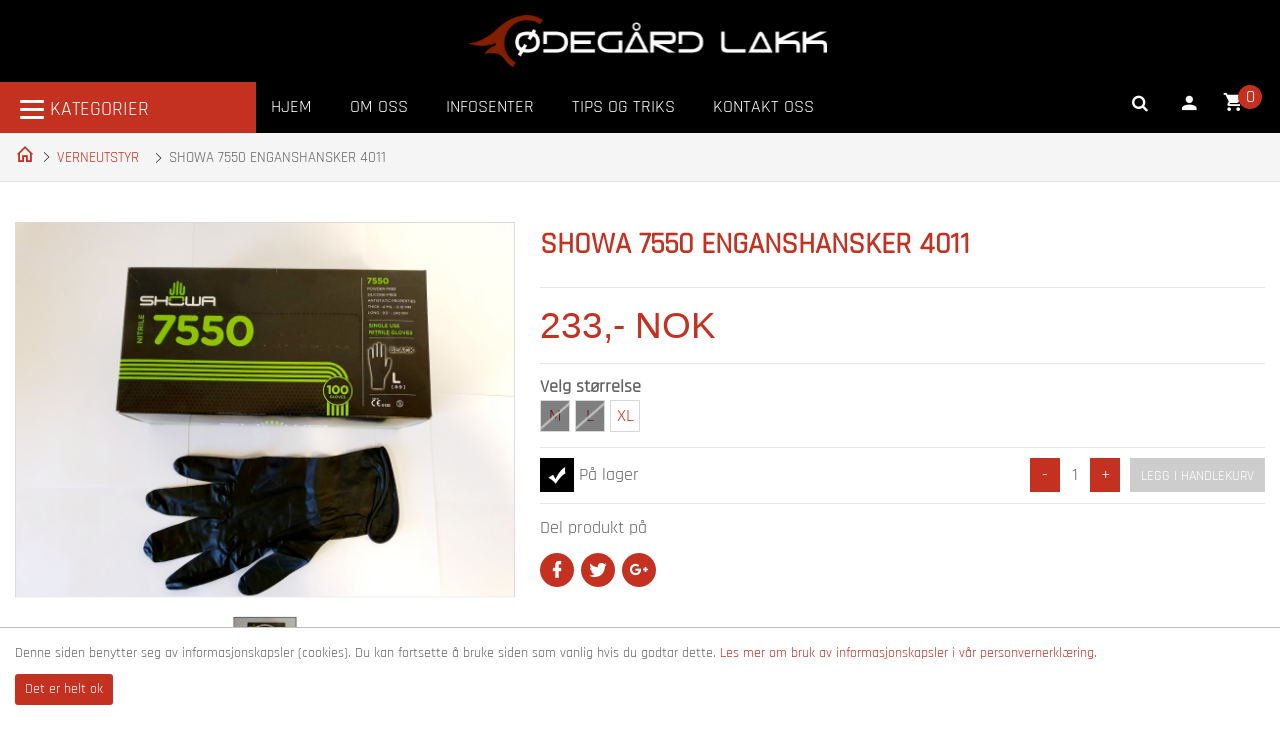

--- FILE ---
content_type: text/html; charset=utf-8
request_url: https://odegard-lakk.no/produkt/verneutstyr/showa-7550-enganshansker-4011/
body_size: 29362
content:

<!DOCTYPE html>
<html lang="no" class="chrome chrome131 unknown">
<head>

 
<meta charset="utf-8">

<meta name="viewport" content="width=device-width, initial-scale=1.0, maximum-scale=1.0, user-scalable=0" />


        <title>SHOWA 7550  ENGANSHANSKER 4011 - Ødegård Lakk AS</title>
        <meta name="keywords" content="SHOWA 7550  ENGANSHANSKER 4011" />
        <meta name="description" content="SHOWA 7550  ENGANSHANSKER 4011">
<meta property="og:site_name" content="Ødegård Lakk AS" /><meta property="og:url" content="https://odegard-lakk.no/produkt/verneutstyr/showa-7550-enganshansker-4011/" /><meta property="og:title" content="SHOWA 7550  ENGANSHANSKER 4011" /><meta property="og:description" content="SHOWA 7550  ENGANSHANSKER 4011" /><meta name="twitter:card" content="SHOWA 7550  ENGANSHANSKER 4011" /><meta name="twitter:title" content="SHOWA 7550  ENGANSHANSKER 4011" /><meta name="twitter:description" content="SHOWA 7550  ENGANSHANSKER 4011" /><meta property="og:image" content="https://odegard-lakk.no:443/Userfiles/Upload/images/Modules/Eshop/20003043_showa-7550.jpg" /><meta name="twitter:image" content="https://odegard-lakk.no:443/Userfiles/Upload/images/Modules/Eshop/20003043_showa-7550.jpg" />        <meta property="fb:app_id" content="299419480428392" />
                <meta property="og:image:width" content="1024" />
                <meta property="og:image:height" content="768" />

        <meta http-equiv="X-UA-Compatible" content="IE=edge" />





<link href="/favicon.ico" rel="shortcut icon" type="image/x-icon">
<link rel="apple-touch-icon" href="/Content/icon/57.png" sizes="57x57">
<link rel="apple-touch-icon" href="/Content/icon/76.png" sizes="76x76">
<link rel="apple-touch-icon" href="/Content/icon/120.png" sizes="120x120">
<link rel="apple-touch-icon" href="/Content/icon/152.png" sizes="152x152">
<link rel="apple-touch-icon" href="/Content/icon/180.png" sizes="180x180">
<link rel="apple-touch-icon" href="/Content/icon/192.png" sizes="192x192">

    <link href="/css/cshop.lib.css/v/xVO5qoY24EAlUTBedzlpRXXmuw5NpzcB88l1TV43z081" media="all" rel="stylesheet" type="text/css" />

    <link href="/css/main.style-Cshop-32212/v/6fecupiJnJoMfDhCTr58AIC6GfB9gQ_nWv0C7jzL3_I1" media="all" rel="stylesheet" type="text/css" />

    
    
    




<script src="/js/default/v/PWPta8OlJPn-QNh3zaO2DNoeoSFBs5bOhI6hTpmqxo41"></script>

    
            <style>
            #cookie {
                background: #fff;
                position: fixed;
                bottom: 0px;
                width: 100%;
                z-index: 10000;
                padding: 15px;
                font-size: 14px;
                font-weight: normal;
                text-align: left;
                border-top: 1px solid #bfbfbf;
            }

            #btn-cookie {
                text-align: center;
                background: #C43121;
                color: #FFF;
                border: none;
                border-radius: 3px;
                padding: 5px 10px;
                cursor: pointer;
                margin-top: 10px;
				float: left;
            }
        </style>

    
    



 
    <link rel="apple-touch-icon" href="/Content/icon/57.png" sizes="57x57">
    <link rel="apple-touch-icon" href="/Content/icon/76.png" sizes="76x76">
    <link rel="apple-touch-icon" href="/Content/icon/120.png" sizes="120x120">
    <link rel="apple-touch-icon" href="/Content/icon/152.png" sizes="152x152">
    <link rel="apple-touch-icon" href="/Content/icon/180.png" sizes="180x180">
    <link rel="apple-touch-icon" href="/Content/icon/192.png" sizes="192x192">

    <!-- Google Tag Manager -->
<noscript><iframe src="//www.googletagmanager.com/ns.html?id=GTM-PKFNWX"
height="0" width="0" style="display:none;visibility:hidden"></iframe></noscript>
<script>(function(w,d,s,l,i){w[l]=w[l]||[];w[l].push({'gtm.start':
new Date().getTime(),event:'gtm.js'});var f=d.getElementsByTagName(s)[0], j=d.createElement(s),dl=l!='dataLayer'?'&l='+l:'';j.async=true;j.src=
'//www.googletagmanager.com/gtm.js?id='+i+dl;f.parentNode.insertBefore(j,f);
})(window,document,'script','dataLayer','GTM-PKFNWX');</script>
<!-- End Google Tag Manager -->
</head>
<body>
    <div class="page">
        <a class="show_menumb_icon" href="#menu_mb_ll"></a>
        <header>
            <div id="stuck_container" class="stuck_container">
                <nav class="navbar navbar-default">
                    <div class="wr-top">
                        <div class="wr-head">
                            <div class="container">
                                <div class="wr-login-right">
                                    


      <div class="click-login">
            <div onclick="return loginOpen($(this));">
                <a class="click-login hiden-mb" href="javascript:void(0)">
					<i class="mdi mdi-account"></i>
					
				</a>
            </div>
            <div class="wr-box-nd wr-box-nd-login">
                <div class="wr-nd">
                    <span class="close-box-nd" onclick="return loginOpen($(this));"></span>
                    <div class="form_content clearfix" style="clear:both;">
                        <form class="frmLoginTop" action="/modules/eshop/userloginsettings/userlogin/15428?lang=no">
                            

                            <div class="form-group">
                                <label>Epost:</label>
                                <input class="form-control" data-val="true" data-val-length="Lengden må være mindre enn eller lik {1}" data-val-length-max="150" data-val-regex="Verdien er ikke en e-postadresse" data-val-regex-pattern="^\s*[a-zA-Z0-9!#$%&amp;&#39;*+\-/=?^_`{|}~]+(\.[a-zA-Z0-9!#$%&amp;&#39;*+\-/=?^_`{|}~]+)*@((\[[0-9]{1,3}\.[0-9]{1,3}\.[0-9]{1,3}\.)|(([a-zA-Z0-9\-]+\.)+))([a-zA-Z]{2,4}|[0-9]{1,3})\s*$" data-val-required="Feltet er påkrevd" data-validate="false" id="LoginEmail" maxlength="160" name="LoginEmail" placeholder="Epost" style="" type="email" value="" />
                                <span class="field-validation-valid lbl-error error" data-validate="false" data-valmsg-for="LoginEmail" data-valmsg-id="LoginEmail" data-valmsg-replace="true"></span>
                            </div>

                            <div class="form-group">
                                <label>Passord:</label>
                                <input class="form-control" data-val="true" data-val-length="Lengden må være mellom {0} og {1}" data-val-length-max="20" data-val-length-min="5" data-val-required="Feltet er påkrevd" data-validate="false" id="LoginPassword" name="LoginPassword" placeholder="Passord" style="" type="password" />
                                <span class="field-validation-valid lbl-error error" data-validate="false" data-valmsg-for="LoginPassword" data-valmsg-id="LoginPassword" data-valmsg-replace="true"></span>
                            </div>
                            <div class="clear"></div>
                            <div class="Message-loginTop" style="color: red"></div>
                            <div class="clear"></div>

                            <button class="btn-login-top" onclick="return UserLoginTop($(this));" type="button"><span>Logg inn</span></button>
                            <button class="btn-login-top-ris Registrer" name="Registrer"  type="button" onclick="return LinkRegister();"><span>Registrer deg her</span></button>
                            <button class="btn-login-top-ris Forgot" name="Forgot"  type="button" onclick="return LinkForgot();"><span>Glemt passord</span></button>
                        </form>
                        <div class="">
                            <form action="/modules/eshop/userloginsettings/externallogin/15428?lang=no" id="ext_login" target="login-popup" method="post" onsubmit="invokeLogin();">
                                
                                <div id="socialLoginList">
                                    

                                    <script type="text/javascript">
                                        var win;

                                        function invokeLogin() {

                                            var chrome = 100;
                                            var width = 600;
                                            var height = 450;
                                            var left = (screen.width - width) / 2;
                                            var top = (screen.height - height - chrome) / 2;
                                            var options = "status=0,toolbar=0,location=1,resizable=1,scrollbars=1,left=" + left + ",top=" + top + ",width=" + width + ",height=" + height;
                                            win = window.open("about:blank", "login-popup", options);
                                        }

                                        function CloseWindow() {
                                            win.close();
                                        }
                                    </script>
                                </div>
                            </form>
                        </div>

                    </div>
                </div>
            </div>
    </div>
<script src="/eshop/js/eshop.login.top.validate.js/v/TlPIsLxaNM9SpxohjZxX_MSI7OjCoJJM2KxzI3eC9K01"></script>

<script type="text/javascript">

    function LinkForgot() {
        location.href = '/login/?forgot=1';
    }
    function LinkRegister() {
        location.href = '/register/';
    }

    function LogOutTop($this) {
        var url = '/api/webapi/customer/logout/' + "?lang=" + 'no';
        $.ajax({
            url: url,
            type: "POST",
            dataType: 'json',
            cache: false,
            async: false,
            beforeSend: function () { },
            success: function (data) {
                if (data.result == 'ok') {
                    window.location.href = "/login/";
                }
            },
            complete: function () { }
        });
        return false;
    }
</script>

<script type="text/javascript">

    $(document).ready(function () {
jQuery.extend(jQuery.validator.messages, {
            email: 'Verdien er ikke en e-postadresse.'
        });
        $(window).scroll(function () {
            if ($(document).width() > 767) {
                $(".click-login.active").removeClass("active");
                $(".wr-box-nd.wr-box-nd-login.active").removeClass("active");
            }
        })
    });

    function loginOpen($this) {
        var objLogin = $($this).parents(".click-login");
        objLogin.find(".wr-box-nd").toggleClass("active");
        objLogin.find(".click-login").toggleClass("active");

        return false;
    }

    $(".frmLoginTop input").keypress(function (e) {
        var code = e.keyCode || e.which;
        if (code == 13) {
            UserLoginTop($(".frmLoginTop .btn_login"));
        }
    });

    function UserLoginTop($this) {
        if ($('.frmLoginTop').valid() == false) {
            $('.loginTop').html("").show();
            return false;
        }
        var url = $('.frmLoginTop').attr("action");
        $.ajax({
            url: url,
            type: "POST",
            data: $('.frmLoginTop').serialize(),
            dataType: 'json',
            cache: false,
            async: false,
            beforeSend: function () {
                $this.closest(".wr-box-nd-login").append($("#img-loading-logintop"));
                $("#img-loading-logintop").show();
                $this.prop('disabled', true);
            },
            success: function (data) {
                if (data) {
                    var message = '';
                    switch (data) {
                        case 1:
                            if (window.location.pathname.match('/check-out-login') || window.location.pathname.match('/check-out')) {
                                location.reload();
                            } else {
                                window.location = '/my-page/';
                            }
							break;
                        case 2:
                            message = "Ugyldig Epost eller passord";
                            $(".frmLoginTop .refreshCaptcha").click();
                            break;
                        case 3:
                            message = 'Captcha-koden er ugyldig';
                            $(".frmLoginTop .refreshCaptcha").click();
                            break;
                    }
                    $('.Message-loginTop').html(message).show();
                }
            },
            complete: function () {
                $("#img-loading-logintop").hide();
                $this.prop('disabled', false);
            }
        });

        return false;
    }
</script>




                                </div>
                                <!--/wr-login -->

                                <div class="logo"><a href="/" title="Ødegård Lakk AS"><img alt="Ødegård Lakk AS" src="/Userfiles/Upload/images/Cshop-32212/logo.svg" title="Ødegård Lakk AS" /></a></div>
<div class="col-left">
									
										
										


		<ul class="nav navbar-nav">
			<li>
				<div id="menu-icon" class="dropdown-toggle" data-toggle="dropdown"> <span class="lines"></span>Kategorier</div>
					<ul class="dropdown-menu multi-level">
    <li class="dropdown-submenu">
        <a title="LAKK -  FARGE" href="/kategori/lakk-farge/">
			<span class="icon">
				<img src="/Claw/Sites/Default/Modules/eshop/Images/Category/no-thumb-img.png" alt="LAKK -  FARGE"/>
			</span>
			<span class="pro-name">LAKK -  FARGE</span>
		</a>
            <ul class="dropdown-menu">
    <li class="">
        <a title="FLEKKLAKK ETTER FARGEKODE" href="/kategori/flekklakk-etter-fargekode/">
			<span class="icon">
				<img src="/Claw/Sites/Default/Modules/eshop/Images/Category/no-thumb-img.png" alt="FLEKKLAKK ETTER FARGEKODE"/>
			</span>
			<span class="pro-name">FLEKKLAKK ETTER FARGEKODE</span>
		</a>
    </li>
    <li class="dropdown-submenu">
        <a title="SPRAY ETTER FARGEKODE" href="/kategori/spray-etter-fargekode/">
			<span class="icon">
				<img src="/Claw/Sites/Default/Modules/eshop/Images/Category/no-thumb-img.png" alt="SPRAY ETTER FARGEKODE"/>
			</span>
			<span class="pro-name">SPRAY ETTER FARGEKODE</span>
		</a>
            <ul class="dropdown-menu">
    <li class="">
        <a title="1K SPRAY ( VANLIG)" href="/kategori/1k-spray-vanlig/">
			<span class="icon">
				<img src="/Claw/Sites/Default/Modules/eshop/Images/Category/no-thumb-img.png" alt="1K SPRAY ( VANLIG)"/>
			</span>
			<span class="pro-name">1K SPRAY ( VANLIG)</span>
		</a>
    </li>
    <li class="">
        <a title="2K SPRAY (MED HERDER)" href="/kategori/2k-spray-med-herder/">
			<span class="icon">
				<img src="/Claw/Sites/Default/Modules/eshop/Images/Category/no-thumb-img.png" alt="2K SPRAY (MED HERDER)"/>
			</span>
			<span class="pro-name">2K SPRAY (MED HERDER)</span>
		</a>
    </li>
            </ul>
    </li>
    <li class="dropdown-submenu">
        <a title="SPRAY FERDIG" href="/kategori/spray-ferdig/">
			<span class="icon">
				<img src="/Claw/Sites/Default/Modules/eshop/Images/Category/no-thumb-img.png" alt="SPRAY FERDIG"/>
			</span>
			<span class="pro-name">SPRAY FERDIG</span>
		</a>
            <ul class="dropdown-menu">
    <li class="">
        <a title="PRESTO" href="/kategori/presto/">
			<span class="icon">
				<img src="/Claw/Sites/Default/Modules/eshop/Images/Category/no-thumb-img.png" alt="PRESTO"/>
			</span>
			<span class="pro-name">PRESTO</span>
		</a>
    </li>
    <li class="">
        <a title="VARMELAKK" href="/kategori/varmelakk-1/">
			<span class="icon">
				<img src="/Claw/Sites/Default/Modules/eshop/Images/Category/no-thumb-img.png" alt="VARMELAKK"/>
			</span>
			<span class="pro-name">VARMELAKK</span>
		</a>
    </li>
            </ul>
    </li>
    <li class="">
        <a title="SPRAY PAKKER" href="/kategori/spray-pakker/">
			<span class="icon">
				<img src="/Claw/Sites/Default/Modules/eshop/Images/Category/no-thumb-img.png" alt="SPRAY PAKKER"/>
			</span>
			<span class="pro-name">SPRAY PAKKER</span>
		</a>
    </li>
            </ul>
    </li>
    <li class="dropdown-submenu">
        <a title="KLARLAKK" href="/kategori/klarlakk-1/">
			<span class="icon">
				<img src="/Claw/Sites/Default/Modules/eshop/Images/Category/no-thumb-img.png" alt="KLARLAKK"/>
			</span>
			<span class="pro-name">KLARLAKK</span>
		</a>
            <ul class="dropdown-menu">
    <li class="">
        <a title="SPRAY" href="/kategori/spray/">
			<span class="icon">
				<img src="/Claw/Sites/Default/Modules/eshop/Images/Category/no-thumb-img.png" alt="SPRAY"/>
			</span>
			<span class="pro-name">SPRAY</span>
		</a>
    </li>
    <li class="">
        <a title="LITER" href="/kategori/liter/">
			<span class="icon">
				<img src="/Claw/Sites/Default/Modules/eshop/Images/Category/no-thumb-img.png" alt="LITER"/>
			</span>
			<span class="pro-name">LITER</span>
		</a>
    </li>
            </ul>
    </li>
    <li class="dropdown-submenu">
        <a title="GRUNNING" href="/kategori/grunning-1/">
			<span class="icon">
				<img src="/Claw/Sites/Default/Modules/eshop/Images/Category/no-thumb-img.png" alt="GRUNNING"/>
			</span>
			<span class="pro-name">GRUNNING</span>
		</a>
            <ul class="dropdown-menu">
    <li class="dropdown-submenu">
        <a title="SPRAY GRUNNING" href="/kategori/spray-grunning/">
			<span class="icon">
				<img src="/Claw/Sites/Default/Modules/eshop/Images/Category/no-thumb-img.png" alt="SPRAY GRUNNING"/>
			</span>
			<span class="pro-name">SPRAY GRUNNING</span>
		</a>
            <ul class="dropdown-menu">
    <li class="">
        <a title="SPRAY FYLLER" href="/kategori/spray-fyller/">
			<span class="icon">
				<img src="/Claw/Sites/Default/Modules/eshop/Images/Category/no-thumb-img.png" alt="SPRAY FYLLER"/>
			</span>
			<span class="pro-name">SPRAY FYLLER</span>
		</a>
    </li>
    <li class="">
        <a title="EPOXY GRUNNING" href="/kategori/epoxy-grunning/">
			<span class="icon">
				<img src="/Claw/Sites/Default/Modules/eshop/Images/Category/no-thumb-img.png" alt="EPOXY GRUNNING"/>
			</span>
			<span class="pro-name">EPOXY GRUNNING</span>
		</a>
    </li>
    <li class="">
        <a title="SPRAY PLASTGRUNNING" href="/kategori/spray-plastgrunning/">
			<span class="icon">
				<img src="/Claw/Sites/Default/Modules/eshop/Images/Category/no-thumb-img.png" alt="SPRAY PLASTGRUNNING"/>
			</span>
			<span class="pro-name">SPRAY PLASTGRUNNING</span>
		</a>
    </li>
    <li class="">
        <a title="SPRAY SYREGRUNNING" href="/kategori/spray-syregrunning/">
			<span class="icon">
				<img src="/Claw/Sites/Default/Modules/eshop/Images/Category/no-thumb-img.png" alt="SPRAY SYREGRUNNING"/>
			</span>
			<span class="pro-name">SPRAY SYREGRUNNING</span>
		</a>
    </li>
            </ul>
    </li>
    <li class="">
        <a title="GRUNNING PR. LITER" href="/kategori/grunning-pr-liter/">
			<span class="icon">
				<img src="/Claw/Sites/Default/Modules/eshop/Images/Category/no-thumb-img.png" alt="GRUNNING PR. LITER"/>
			</span>
			<span class="pro-name">GRUNNING PR. LITER</span>
		</a>
    </li>
            </ul>
    </li>
    <li class="">
        <a title="TYNNER" href="/kategori/tynner/">
			<span class="icon">
				<img src="/Claw/Sites/Default/Modules/eshop/Images/Category/no-thumb-img.png" alt="TYNNER"/>
			</span>
			<span class="pro-name">TYNNER</span>
		</a>
    </li>
    <li class="">
        <a title="SILIKONFJERNER" href="/kategori/silikonfjerner-1/">
			<span class="icon">
				<img src="/Claw/Sites/Default/Modules/eshop/Images/Category/no-thumb-img.png" alt="SILIKONFJERNER"/>
			</span>
			<span class="pro-name">SILIKONFJERNER</span>
		</a>
    </li>
    <li class="dropdown-submenu">
        <a title="SPARKEL" href="/kategori/sparkel/">
			<span class="icon">
				<img src="/Claw/Sites/Default/Modules/eshop/Images/Category/no-thumb-img.png" alt="SPARKEL"/>
			</span>
			<span class="pro-name">SPARKEL</span>
		</a>
            <ul class="dropdown-menu">
    <li class="">
        <a title="Finsparkel" href="/kategori/finsparkel/">
			<span class="icon">
				<img src="/Claw/Sites/Default/Modules/eshop/Images/Category/no-thumb-img.png" alt="Finsparkel"/>
			</span>
			<span class="pro-name">Finsparkel</span>
		</a>
    </li>
    <li class="">
        <a title="PLASTSPARKEL" href="/kategori/stalplast/">
			<span class="icon">
				<img src="/Claw/Sites/Default/Modules/eshop/Images/Category/no-thumb-img.png" alt="PLASTSPARKEL"/>
			</span>
			<span class="pro-name">PLASTSPARKEL</span>
		</a>
    </li>
    <li class="">
        <a title="SPR&#216;YTESPARKEL" href="/kategori/normal/">
			<span class="icon">
				<img src="/Claw/Sites/Default/Modules/eshop/Images/Category/no-thumb-img.png" alt="SPR&#216;YTESPARKEL"/>
			</span>
			<span class="pro-name">SPR&#216;YTESPARKEL</span>
		</a>
    </li>
    <li class="">
        <a title="GLASSFIBER" href="/kategori/glassfiber/">
			<span class="icon">
				<img src="/Claw/Sites/Default/Modules/eshop/Images/Category/no-thumb-img.png" alt="GLASSFIBER"/>
			</span>
			<span class="pro-name">GLASSFIBER</span>
		</a>
    </li>
            </ul>
    </li>
    <li class="dropdown-submenu">
        <a title="SLIPEMATRIELL" href="/kategori/slipemateriell/">
			<span class="icon">
				<img src="/Claw/Sites/Default/Modules/eshop/Images/Category/no-thumb-img.png" alt="SLIPEMATRIELL"/>
			</span>
			<span class="pro-name">SLIPEMATRIELL</span>
		</a>
            <ul class="dropdown-menu">
    <li class="">
        <a title="RONDELL" href="/kategori/rondell/">
			<span class="icon">
				<img src="/Claw/Sites/Default/Modules/eshop/Images/Category/no-thumb-img.png" alt="RONDELL"/>
			</span>
			<span class="pro-name">RONDELL</span>
		</a>
    </li>
    <li class="">
        <a title="SLIPEARK" href="/kategori/slipearkrondell/">
			<span class="icon">
				<img src="/Claw/Sites/Default/Modules/eshop/Images/Category/no-thumb-img.png" alt="SLIPEARK"/>
			</span>
			<span class="pro-name">SLIPEARK</span>
		</a>
    </li>
    <li class="">
        <a title="PADS" href="/kategori/pads/">
			<span class="icon">
				<img src="/Claw/Sites/Default/Modules/eshop/Images/Category/no-thumb-img.png" alt="PADS"/>
			</span>
			<span class="pro-name">PADS</span>
		</a>
    </li>
    <li class="">
        <a title="Scotch Brite" href="/kategori/scotch-brite/">
			<span class="icon">
				<img src="/Claw/Sites/Default/Modules/eshop/Images/Category/no-thumb-img.png" alt="Scotch Brite"/>
			</span>
			<span class="pro-name">Scotch Brite</span>
		</a>
    </li>
    <li class="">
        <a title="Slipeklosser" href="/kategori/slipeklosser/">
			<span class="icon">
				<img src="/Claw/Sites/Default/Modules/eshop/Images/Category/no-thumb-img.png" alt="Slipeklosser"/>
			</span>
			<span class="pro-name">Slipeklosser</span>
		</a>
    </li>
    <li class="">
        <a title="Tilbudspakke slip" href="/kategori/tilbudspakke-slip/">
			<span class="icon">
				<img src="/Claw/Sites/Default/Modules/eshop/Images/Category/no-thumb-img.png" alt="Tilbudspakke slip"/>
			</span>
			<span class="pro-name">Tilbudspakke slip</span>
		</a>
    </li>
            </ul>
    </li>
    <li class="dropdown-submenu">
        <a title="TAPE / MASKERINGSPLAST" href="/kategori/tape/">
			<span class="icon">
				<img src="/Claw/Sites/Default/Modules/eshop/Images/Category/no-thumb-img.png" alt="TAPE / MASKERINGSPLAST"/>
			</span>
			<span class="pro-name">TAPE / MASKERINGSPLAST</span>
		</a>
            <ul class="dropdown-menu">
    <li class="">
        <a title="MASKERINGSPLAST" href="/kategori/maskering/">
			<span class="icon">
				<img src="/Claw/Sites/Default/Modules/eshop/Images/Category/no-thumb-img.png" alt="MASKERINGSPLAST"/>
			</span>
			<span class="pro-name">MASKERINGSPLAST</span>
		</a>
    </li>
    <li class="">
        <a title="LERRETSTAPE" href="/kategori/lerretstape/">
			<span class="icon">
				<img src="/Claw/Sites/Default/Modules/eshop/Images/Category/no-thumb-img.png" alt="LERRETSTAPE"/>
			</span>
			<span class="pro-name">LERRETSTAPE</span>
		</a>
    </li>
    <li class="">
        <a title="FINELINE" href="/kategori/fineline/">
			<span class="icon">
				<img src="/Claw/Sites/Default/Modules/eshop/Images/Category/no-thumb-img.png" alt="FINELINE"/>
			</span>
			<span class="pro-name">FINELINE</span>
		</a>
    </li>
    <li class="">
        <a title="DOBBELSIDIG TAPE" href="/kategori/dobbelsidig-tape/">
			<span class="icon">
				<img src="/Claw/Sites/Default/Modules/eshop/Images/Category/no-thumb-img.png" alt="DOBBELSIDIG TAPE"/>
			</span>
			<span class="pro-name">DOBBELSIDIG TAPE</span>
		</a>
    </li>
    <li class="">
        <a title="MASKERINGSTAPE" href="/kategori/maskeringstape/">
			<span class="icon">
				<img src="/Claw/Sites/Default/Modules/eshop/Images/Category/no-thumb-img.png" alt="MASKERINGSTAPE"/>
			</span>
			<span class="pro-name">MASKERINGSTAPE</span>
		</a>
    </li>
            </ul>
    </li>
    <li class="dropdown-submenu">
        <a title="LIM OG TETNING" href="/kategori/lim-og-tetning/">
			<span class="icon">
				<img src="/Claw/Sites/Default/Modules/eshop/Images/Category/no-thumb-img.png" alt="LIM OG TETNING"/>
			</span>
			<span class="pro-name">LIM OG TETNING</span>
		</a>
            <ul class="dropdown-menu">
    <li class="">
        <a title="Pistoler" href="/kategori/pistoler/">
			<span class="icon">
				<img src="/Claw/Sites/Default/Modules/eshop/Images/Category/no-thumb-img.png" alt="Pistoler"/>
			</span>
			<span class="pro-name">Pistoler</span>
		</a>
    </li>
    <li class="">
        <a title="Tetningsmasse" href="/kategori/tetningsmasse/">
			<span class="icon">
				<img src="/Claw/Sites/Default/Modules/eshop/Images/Category/no-thumb-img.png" alt="Tetningsmasse"/>
			</span>
			<span class="pro-name">Tetningsmasse</span>
		</a>
    </li>
    <li class="">
        <a title="Lim" href="/kategori/lim/">
			<span class="icon">
				<img src="/Claw/Sites/Default/Modules/eshop/Images/Category/no-thumb-img.png" alt="Lim"/>
			</span>
			<span class="pro-name">Lim</span>
		</a>
    </li>
            </ul>
    </li>
    <li class="">
        <a title="RUSTPRODUKT" href="/kategori/rustprodukt/">
			<span class="icon">
				<img src="/Claw/Sites/Default/Modules/eshop/Images/Category/no-thumb-img.png" alt="RUSTPRODUKT"/>
			</span>
			<span class="pro-name">RUSTPRODUKT</span>
		</a>
    </li>
    <li class="">
        <a title="UNDERSTELLSBEHANDLING" href="/kategori/understellsbehandling/">
			<span class="icon">
				<img src="/Claw/Sites/Default/Modules/eshop/Images/Category/no-thumb-img.png" alt="UNDERSTELLSBEHANDLING"/>
			</span>
			<span class="pro-name">UNDERSTELLSBEHANDLING</span>
		</a>
    </li>
    <li class="dropdown-submenu">
        <a title="BILPLEIE/ POLERING" href="/kategori/bilpleie--polering/">
			<span class="icon">
				<img src="/Claw/Sites/Default/Modules/eshop/Images/Category/no-thumb-img.png" alt="BILPLEIE/ POLERING"/>
			</span>
			<span class="pro-name">BILPLEIE/ POLERING</span>
		</a>
            <ul class="dropdown-menu">
    <li class="">
        <a title="Rens og polish" href="/kategori/rens-og-polish/">
			<span class="icon">
				<img src="/Claw/Sites/Default/Modules/eshop/Images/Category/no-thumb-img.png" alt="Rens og polish"/>
			</span>
			<span class="pro-name">Rens og polish</span>
		</a>
    </li>
    <li class="">
        <a title="Poleringspakker" href="/kategori/poleringspakker/">
			<span class="icon">
				<img src="/Claw/Sites/Default/Modules/eshop/Images/Category/no-thumb-img.png" alt="Poleringspakker"/>
			</span>
			<span class="pro-name">Poleringspakker</span>
		</a>
    </li>
            </ul>
    </li>
    <li class="">
        <a title="VASK OG RENS" href="/kategori/vask-og-rens/">
			<span class="icon">
				<img src="/Claw/Sites/Default/Modules/eshop/Images/Category/no-thumb-img.png" alt="VASK OG RENS"/>
			</span>
			<span class="pro-name">VASK OG RENS</span>
		</a>
    </li>
    <li class="dropdown-submenu hasActive">
        <a title="VERNEUTSTYR" class="hasActive" href="/kategori/verneutstyr/">
			<span class="icon">
				<img src="/Claw/Sites/Default/Modules/eshop/Images/Category/no-thumb-img.png" alt="VERNEUTSTYR"/>
			</span>
			<span class="pro-name">VERNEUTSTYR</span>
		</a>
            <ul class="dropdown-menu">
    <li class="">
        <a title="Filter" href="/kategori/filter/">
			<span class="icon">
				<img src="/Claw/Sites/Default/Modules/eshop/Images/Category/no-thumb-img.png" alt="Filter"/>
			</span>
			<span class="pro-name">Filter</span>
		</a>
    </li>
    <li class="">
        <a title="H&#248;rselvern" href="/kategori/horselvern/">
			<span class="icon">
				<img src="/Claw/Sites/Default/Modules/eshop/Images/Category/no-thumb-img.png" alt="H&#248;rselvern"/>
			</span>
			<span class="pro-name">H&#248;rselvern</span>
		</a>
    </li>
    <li class="">
        <a title="Masker" href="/kategori/masker/">
			<span class="icon">
				<img src="/Claw/Sites/Default/Modules/eshop/Images/Category/no-thumb-img.png" alt="Masker"/>
			</span>
			<span class="pro-name">Masker</span>
		</a>
    </li>
    <li class="">
        <a title="Hansker" href="/kategori/hansker/">
			<span class="icon">
				<img src="/Claw/Sites/Default/Modules/eshop/Images/Category/no-thumb-img.png" alt="Hansker"/>
			</span>
			<span class="pro-name">Hansker</span>
		</a>
    </li>
    <li class="">
        <a title="VERNEBRILLER" href="/kategori/vernebriller/">
			<span class="icon">
				<img src="/Claw/Sites/Default/Modules/eshop/Images/Category/no-thumb-img.png" alt="VERNEBRILLER"/>
			</span>
			<span class="pro-name">VERNEBRILLER</span>
		</a>
    </li>
            </ul>
    </li>
    <li class="">
        <a title="MASKINER OG SPR&#216;YTEPISTOLER" href="/kategori/maskiner-og-sproytepistoler/">
			<span class="icon">
				<img src="/Claw/Sites/Default/Modules/eshop/Images/Category/no-thumb-img.png" alt="MASKINER OG SPR&#216;YTEPISTOLER"/>
			</span>
			<span class="pro-name">MASKINER OG SPR&#216;YTEPISTOLER</span>
		</a>
    </li>
    <li class="dropdown-submenu">
        <a title="REKVISITA" href="/kategori/rekvisita/">
			<span class="icon">
				<img src="/Claw/Sites/Default/Modules/eshop/Images/Category/no-thumb-img.png" alt="REKVISITA"/>
			</span>
			<span class="pro-name">REKVISITA</span>
		</a>
            <ul class="dropdown-menu">
    <li class="">
        <a title="Dekorfjerner" href="/kategori/dekorfjerner/">
			<span class="icon">
				<img src="/Claw/Sites/Default/Modules/eshop/Images/Category/no-thumb-img.png" alt="Dekorfjerner"/>
			</span>
			<span class="pro-name">Dekorfjerner</span>
		</a>
    </li>
    <li class="">
        <a title="Blandebeger" href="/kategori/blandebeger/">
			<span class="icon">
				<img src="/Claw/Sites/Default/Modules/eshop/Images/Category/no-thumb-img.png" alt="Blandebeger"/>
			</span>
			<span class="pro-name">Blandebeger</span>
		</a>
    </li>
            </ul>
    </li>
					</ul>
			</li>
		</ul>

									
								</div>
                                


    <ul id="nav-menu" class="navbar-nav sf-menu navbar-center">
            <li class="m1">
                <a class="m1" href="/" title="Hjem">Hjem</a>
                
            </li>
            <li>
                <a href="/om-oss/" title="Om oss">Om oss</a>
                
            </li>
            <li>
                <a href="/infosenter/" title="Infosenter">Infosenter</a>
                
            </li>
            <li>
                <a href="/tips-og-triks/" title="Tips og triks">Tips og triks</a>
                                    <script>
                        $('.navbar-nav > li').addClass('dropdown-sub');
                    </script>
                    <ul class="dropdown-menu fl-left ">
                            <li class="nav-submenu-item">

                                <a href="/finn-bilens-fargekode/" title="Finn bilens fargekode">Finn bilens fargekode</a>


                            </li>
                            <li class="nav-submenu-item">

                                <a href="/grunning-bart-stal/" title="Grunning Bart St&#229;l">Grunning Bart St&#229;l</a>


                            </li>
                            <li class="nav-submenu-item">

                                <a href="/sjekkliste-lakkering/" title="Sjekkliste lakkering">Sjekkliste lakkering</a>


                            </li>
                            <li class="nav-submenu-item">

                                <a href="/spraylakkering/" title="Spraylakkering">Spraylakkering</a>


                            </li>
                            <li class="nav-submenu-item">

                                <a href="/rustbehandling/" title="Rustbehandling">Rustbehandling</a>


                            </li>
                            <li class="nav-submenu-item">

                                <a href="/polering/" title="Polering">Polering</a>


                            </li>

                    </ul>

            </li>
            <li class="contact-link">
                <a class="contact-link" href="/kontakt-oss/" title="Kontakt oss">Kontakt oss</a>
                
            </li>
		
    </ul>

<script>
    $(document).ready(function () {
        $('.navbar-nav li a').each(function () {
            if ($(this).hasClass('active')) {
                $(this).parent('li').addClass("active")
            }
        });

        $('.navbar-nav li a').each(function () {
            if ($(this).hasClass('lst')) {
                $(this).parent('li').addClass("last")
            }
        });
    });
</script>
                                <!--/ nav-menu -->
                                <div class="wr-cart">
                                    <div id="cart" class="cart">
                                        

    <div class="conent-cart">
        <div class="heading">
            <i class="i-cart mdi mdi-cart"></i> 
            <span class="item-count">0</span>
        </div>
        <div class="clear"></div>
    </div>

<script src="/eshop/js/eshop.login.top.global.cart-Cshop-32212.js/v/kci79VPZyZKJyFUQbzl5HsoqmPehG8GiwEQ0Z409zpQ1"></script>
                                    </div>
                                    <!--/ cart -->

                                </div>
                                <div class="wr-search"><a class="search-form_toggle" href="javascript:void(0)"></a></div>
                            </div>
                        </div>
                    
                    </div>
                </nav>
                <div class="search-form">
                    <div class="wr-search-cont">
                        

    <label class="search-form_label">
        <input class="search-form_input" id="searchProduct" name="searchProduct" placeholder="Søkeord" type="text" /><script>
	jQuery(function(){jQuery("#searchProduct").kendoAutoComplete({"select":onSelect,"dataSource":{"transport":{"read":{"url":"/modules/eshop/searchproductsettings/filterproduct/0?lang=no","data":onAdditionalData},"prefix":""},"serverFiltering":true,"filter":[],"schema":{"errors":"Errors"}},"dataTextField":"Name","delay":1000,"height":200,"template":"\u003cspan class=\u0027k-state-default\u0027 style=\u0027background-image: url(\"#: data.Image #\")\u0027\u003e\u003c/span\u003e\u003cspan class=\u0027k-state-default\u0027\u003e\u003cp\u003e#: data.Name #\u003c/p\u003e\u003c/span\u003e","filter":"contains","minLength":1});});
</script>
    </label>
    <button type="button" class="search-form_submit"></button>
    <script type="text/javascript">
        function onSelect(e) {
            var dataItem = this.dataItem(e.item.index());
            location.href = dataItem.UrlDetails;
        }
        function onAdditionalData(e) {
            return {
                text: $("#searchProduct").val()
            };
        }
        $(document).ready(function () {
            $(".search-form_submit").click(function () {
                ClickSearchProduct();
            });

            $("#searchProduct").keypress(function (e) {
                var code = e.keyCode || e.which;
                if (code == 13) {
                    ClickSearchProduct();
                }
            });
        });
        function ClickSearchProduct() {
            var kw = $("#searchProduct").val();
            if (kw == null || kw == "") {
                $("#searchProduct").focus();
                return;
            }
            var url = '/kategori/?kw={1}';

            location.href = url.format('no', encodeURI(kw.trim()));
        }
        String.prototype.format = function () {
            var s = this,
                i = arguments.length;
            while (i--) {
                s = s.replace(new RegExp('\\{' + i + '\\}', 'gm'), arguments[i]);
            }
            return s;
        };
    </script>

<link href="/eshop/css/eshop.searchproduct.css/v/TGJHwt-q4LBBePrEKs_RaVTU0xokaEmrsU9TEDsxO-Y1" rel="stylesheet" type="text/css" />
<link href="/css/kendo/v/VMslGxzFThLN9U5tUtkFm0fK3WM-DU1ex92d5apX79I1" rel="stylesheet" type="text/css" />
<script src="/js/kendo.kendoautocomplete/v/5o3mMBz7tgDVq__9Puqwi5FEfetANUYKPrV6tTXqcZk1"></script>
<div class="clear"></div>

                    </div>
                </div>
                <!--/  search-form  -->
            </div>
        </header>

        <main class="out-main">
            <div class="wr-line-cont out-bar-top">
                <div class="container">
                    <div class="row">
                        <div class="col-xs-12 col-sm-12 col-md-12 col-lg-12 ">

                            



<div class="wr-bar-eshop wr-bar">
    <ul>
            <li class="home"><a href="/" title="Hjem"><i class="mdi-home-outline mdi"></i></a></li>
                <li><a href="/kategori/verneutstyr/" title="VERNEUTSTYR">VERNEUTSTYR</a></li>
                <li><h1 class="active" title="SHOWA 7550  ENGANSHANSKER 4011">SHOWA 7550  ENGANSHANSKER 4011</h1></li>

    </ul>
</div>

    <link href="/eshop/css/breadcrumb.css?v=" rel="stylesheet" type="text/css" />


                        </div>
                    </div>
                </div>
            </div>

            <div class="container">
                <div class="wr-line-cont">
                    <div class="row">
                        <div class="col-lg-12">
                            

    <style type="text/css">
        .product-main-info .hidden-price-product {}
        .product-main-info.prod-zero-price .hidden-price-product, 
        .product-main-info.vari-zero-price .hidden-price-product,
        .wr-pro-bundle .hidden-price-product {display: none !important;}
        .product-main-info.prod-zero-price.vari-nonzero-price .hidden-price-product {display: block !important;}
    </style>
    <div class="wr-detail-new">

        <div class="col-left-dt">
            
			 <div style="display:none" class="icon-news wr-icon-news">Nyhet</div>
				<div class="wr-icon-sale wr-soff" style="display:none">
					-<span class="product-percent-discount">0</span>%
				</div>

            <div id="jssor_1" style="position: relative; margin: 0 auto; top: 0; left: 0; width: 570px; height: 528px; overflow: hidden; visibility: hidden; ">
                <!-- Loading Screen -->
                <div data-u="loading" style="position: absolute; top: 0; left: 0;">
                    <div style="filter: alpha(opacity=70); opacity: 0.7; position: absolute; display: block; top: 0px; left: 0px; width: 100%; height: 100%;"></div>
                    <div style="position: absolute; display: block; background: url('/Claw/Sites/Default/Modules/EShop/Images/loading.gif') no-repeat center center; top: 0; left: 0; width: 100%; height: 100%;"></div>
                </div>
                <div class="wr-img-sl wr-list-slide" data-u="slides" style="cursor: default; position: relative; top: 0px; left: 0px; width: 570px; height: 428px; overflow: hidden;">

                            <div class="panzoom" data-p="144.50" style="display: none;" data-index="0">
                                <img data-galleryid="#lgp20003043" data-u="image" src="/Userfiles/Upload/images/Modules/Eshop/20003043_showa-7550.jpg" alt="SHOWA 7550  ENGANSHANSKER 4011" title="SHOWA 7550  ENGANSHANSKER 4011" class="image-product" />
                                <img data-galleryid="#lgp20003043" data-u="thumb" data-click="thumb_default" src="/Userfiles/Upload/_thumbs/images/Modules/Eshop/20003043_showa-7550.jpg" alt="SHOWA 7550  ENGANSHANSKER 4011" title="SHOWA 7550  ENGANSHANSKER 4011" class="thumb-product thumb-product-default" />
                            </div>

                </div>
                <!-- Thumbnail Navigator -->
                <div data-u="thumbnavigator" class="jssort01" style="position: absolute; left: 0; bottom: 0; width: 570px; height: 100px;" data-autocenter="1">
                    <!-- Thumbnail Item Skin Begin -->
                    <div data-u="slides" style="cursor: default;">
                        <div data-u="prototype" class="p">
                            <div class="w">
                                <div data-u="thumbnailtemplate" class="t"></div>
                            </div>
                            <div class="c"></div>
                        </div>
                    </div>
                    <!-- Thumbnail Item Skin End -->
                </div>
                <!-- Arrow Navigator -->
                <span data-u="arrowleft" class="jssora05l"></span>
                <span data-u="arrowright" class="jssora05r"></span>
               
            </div>

            <ul id="lightgallery" class="list-unstyled" style="display:none;">
                                    <li id="lgp20003043" class="" data-click="thumb_default" data-src="/Userfiles/Upload/images/Modules/Eshop/20003043_showa-7550.jpg" data-sub-html="<h4>SHOWA 7550  ENGANSHANSKER 4011</h4>"> <a href=""> <img class="img-responsive" src="/Userfiles/Upload/images/Modules/Eshop/20003043_showa-7550.jpg"> </a> </li>
                                            </ul>
        </div>

        <div class="col-right-dt product-main-info ">

            <h1>SHOWA 7550  ENGANSHANSKER 4011</h1>
			

            <!-- List product bundles -->
            <!-- END List product bundles -->


            <div class="wr-line recur-price-info hidden-price-product" id="recur-price-info-0">
		<input class="recur-event" value="0" type="hidden" />

                <div class="wr-prices"> <span class="regu-prices product-price-add-cart">233,- NOK</span> </div>
                
                
                <div class="wr-sale-price wr-prices" style="display:none">
                    <div class="wr-prices">
                            <span class="sale-prices product-old-price">
                                
                            </span>
                    </div>
                    <div class="wr-prices">
                        <span class="sale-prices-per">
                            Du sparer
                            <span class="product-price-discount">
                                 0,- NOK
                            </span>
                            <span class="product-percent-discount-1" style="display:none">
                                (0%)
                            </span>
                        </span>
                    </div>
                </div>
            
            </div>
                     
	    

                <script type="text/javascript"> var variantTree = {"Props":[{"AllLangForcedActive":true,"Code":"storrelse","DisplayOrder":0,"CreatedDate":{"Value":"\/Date(1567600581000)\/","Text":"04.09.2019","TextF":"04.09.2019 14:36:21"},"ModifiedDate":"\/Date(1567600581000)\/","Active":true,"Icon":null,"ImageThumb":"","ImageFsUrl":"","PropValCount":16,"PropValListTxt":null,"Name":"Størrelse","LangVisible":true,"Id":1065,"InlineEdit":false,"QuickAdd":false,"Languages":[{"Id":1533,"Name":"Størrelse","LangCode":"nb-NO","Visible":true,"PropertyId":1065,"IsDataModelEmpty":false}]}],"Children":[{"Id":100003000,"Name":"M","Code":"m","Icon":"","Children":null,"VariantId":1500003022,"QtyStatuses":[{"StatusId":3,"SumQty":0,"EnableBuy":true,"ContactLink":false,"BackDate":false}]},{"Id":100003001,"Name":"L","Code":"l","Icon":"","Children":null,"VariantId":1500003023,"QtyStatuses":[{"StatusId":3,"SumQty":0,"EnableBuy":true,"ContactLink":false,"BackDate":false}]},{"Id":100003011,"Name":"XL","Code":"xl","Icon":"","Children":null,"VariantId":1500003024,"QtyStatuses":[{"StatusId":2,"SumQty":1,"EnableBuy":true,"ContactLink":false,"BackDate":false}]}]};</script>
                <div class="wr-line">
                    <div class="wr-variant-product">
                        <div class="wr-box-select wr-box-select-variants">
                        <div id="variant-select-box">
                                <div class="wr-box-line-dt">
                                    
									<div class="box-title">Velg st&#248;rrelse</div>
                                    <div class="content-box-group">
                                        <div data-code="storrelse" class="prop-icon-box" id="prop-icon-list-0"></div>
                                            <select style="display:none" id="var-prop-0" class="var-prop" data-id="1065"></select>
                                    </div>
                                </div>

                        </div>
                            <script type="text/javascript">
                                $(document).ready(function(){
                                    variantPopulate(0, variantTree.Children);
                                });

                                function variantPopulate(deep, children) {
                                    var node = $('#var-prop-' + deep), iconLst = $('#prop-icon-list-' + deep), n = 0;

                                    children.forEach(function (itm) {
                                        var tt=null;
                                        itm.QtyStatuses.forEach(function(itm){
                                            var o=EnableBuy(itm.ContactLink,itm.EnableBuy,itm.SumQty);
                                            if(tt==null)tt=o;
                                            else if(!o)tt=o;
                                        });

                                        var data = { Children: itm.Children, VariantId: itm.VariantId };
                                        var opt = $('<option ' + (tt||'' ) + '>').attr({ id: 'var-pval-' + itm.Id, 'var-prop-id': itm.Id }).html(itm.Name).data(data);

                                        node.append(opt);

                                        //rilk
                                        var lnkNode = $('<a class="var-prop-icon" href="javascript:void(0)"' + (tt||'' )+'></a>')
                                            .attr({ id: 'var-pval-icon-' + itm.Id, 'var-prop-id': itm.Id, 'var-prop-name': itm.Name , 'data-code': itm.Code})
                                            .click(function () { 
                                                if ($(this).hasClass("active") || $(this).is('[disabled=disabled]')) return false;
                                                $('a.active', iconLst).removeClass('active');
                                                node.val($(this).addClass('active').attr('var-prop-name')).change();
                                            });

                                        if (itm.Icon) {
                                            iconLst.append(lnkNode.append($('<img>').attr({ 'src': itm.Icon})));
                                        }else{
                                            iconLst.append(lnkNode.append($('<span>').append(itm.Name)));
                                        }

                                        n++;
                                    });

                                    if ($('#var-prop-' + (deep + 1)).length > 0) {

                                        if(node.find('option:selected').length == 0){
                                            variantPopulate(deep + 1, node.find('option:first').data('Children'));
                                            node.change(function () {
                                                variantRePopulate(deep + 1, node.find('option:first').data('Children'));
                                            });
                                        }
                                        else{
                                            variantPopulate(deep + 1, node.find('option:selected').data('Children'));
                                            node.change(function () {
                                                variantRePopulate(deep + 1, node.find('option:selected').data('Children'));

                                            });
                                        }

                                    }
                                    //$('#var-pval-icon-' + (node.find('option:selected').attr('var-prop-id') || 0)).addClass('active'); old

                                    // var obj = $('#var-pval-icon-' + (node.find('option:selected').attr('var-prop-id') || 0));
                                    //var index = obj.parent().find('a').index(obj);
                                    //console.log(index)
                                    //if(index === 0){
                                    //add none select variant
                                    // var noneOpt = $('<option selected>').attr({ id: 'var-pval--1', 'var-prop-id': '-1' }).html('None').data({});
                                    // node.append(noneOpt);
                                    // var _obj = $('#var-pval-icon-' + (node.find('option:selected').attr('var-prop-id') || 0));
                                    // _obj.addClass('active');
                                    // }
                                }

                                function variantRePopulate(deep, children) {
                                    var node = $('#var-prop-' + deep), iconLst = $('#prop-icon-list-' + deep), n = 0;

                                    iconLst.html('');
                                    node.find('option').attr('data-delete', 1);

                                    children.forEach(function (itm) {
                                        var data = { Children: itm.Children, VariantId: itm.VariantId };
                                        var opt = node.find('option[id=var-pval-' + itm.Id + ']');

                                        //rilk
                                        var tt=null;
                                        itm.QtyStatuses.forEach(function(itm){
                                            var o=EnableBuy(itm.ContactLink,itm.EnableBuy,itm.SumQty);
                                            if(tt==null)tt=o;
                                            else if(!o)tt=o;
                                        });

                                        if (opt.length > 0) {
                                            opt.removeAttr('data-delete').data(data);

                                            if((tt||'' )  === ''){
                                                opt.removeAttr('disabled');
                                            }else{
                                                opt.attr('disabled', 'disabled');
                                            }
                                        }
                                        else {
                                            opt = $('<option ' + (tt||'' ) + '>').attr({ id: 'var-pval-' + itm.Id, 'var-prop-id': itm.Id }).html(itm.Name).data(data);
                                            node.append(opt);
                                        }


                                        var lnkNode = $('<a class="var-prop-icon" href="javascript:void(0)"' + (tt||'' ) +'></a>')
                                            .attr({ id: 'var-pval-icon-' + itm.Id, 'var-prop-id': itm.Id, 'var-prop-name': itm.Name, 'data-code': itm.Code })
                                            .click(function () {
                                                if ($(this).hasClass("active") || $(this).is('[disabled=disabled]')) return false;

                                                $('a.active', iconLst).removeClass('active');
                                                node.val($(this).addClass('active').attr('var-prop-name')).change();
                                            });

                                        if (itm.Icon) {
                                            iconLst.append(lnkNode.append($('<img>').attr({ 'src': itm.Icon })));
                                        }else{
                                            iconLst.append(lnkNode.append($('<span>').append(itm.Name)));
                                        }

                                        n++;
                                    });

                                    node.find('option[data-delete]').remove();

                                    if ($('#var-prop-' + (deep + 1)).length > 0) {
                                        variantRePopulate(deep + 1, node.find('option:selected').data('Children'));
                                    }
                                    //else console.log('leaf',iconLst);
                                    //rilk
                                    var obj = $('#var-pval-icon-' + (node.find('option:selected').attr('var-prop-id') || 0));
                                    if(obj.is('[disabled=disabled]')){
                                        var parent = obj.parent();
                                        $.each(parent.find("a"), function (i, e) {
                                            if(!$(this).is('[disabled=disabled]')){
                                                $(this).trigger("click");
                                            }
                                        });
                                    }//end
                                    $('#var-pval-icon-' + (node.find('option:selected').attr('var-prop-id') || 0)).addClass('active');
                                }

                                /*2017.01.12*/
                                function urlToJSON(url, skipEmpty) {
                                    if (!url || url.indexOf('?') == -1) return {};

                                    var result = {}, pairs = url.slice(url.indexOf('?') + 1).split('&');

                                    pairs.forEach(function (item) {
                                        var pair = item.split('=');
                                        if (pair.length > 0 && (pair[1] || !skipEmpty))
                                            result[pair[0].toLowerCase()] = decodeURIComponent(pair[1] || '');
                                    });

                                    return result;
                                }
                                function UrlMergeParams(url, params) {
                                    if (!url || !params) return url;

                                    if (typeof (params) == 'string') params = urlToJSON('?' + params, false);

                                    var idx = url.indexOf('?');

                                    if (idx == -1) url += '?';
                                    else {
                                        params = $.extend(urlToJSON(url, true), params);
                                        url = url.substr(0, idx + 1);
                                    }

                                    for (var key in Object.keys(params)) {
                                        if (!params[key]) delete params[key];
                                    }

                                    return url + $.param(params);
                                }
                                function GetParam (sParam) {
                                    var sPageURL = decodeURIComponent(window.location.search.substring(1)),
                                        sURLVariables = sPageURL.split('&'),
                                        sParameterName,
                                        i;

                                    for (i = 0; i < sURLVariables.length; i++) {
                                        sParameterName = sURLVariables[i].split('=');

                                        if (sParameterName[0] === sParam) {
                                            return sParameterName[1] === undefined ? true : sParameterName[1];
                                        }
                                    }
                                }
                                function ResetlinkUrl(propValId){
                                    if(propValId != null){
                                        var objSelect =  $("#var-pval-icon-" + propValId);
                                        var propertyCode = objSelect.parent().data("code");
                                        var propValCode = objSelect.data("code");

                                        var href = location.href;

                                        if (propertyCode.length > 0) {
                                            var strParam = propertyCode + "=" + propValCode;
                                            href = UrlMergeParams(href, strParam);
                                        }else {
                                            var strpara = GetParam(propertyCode);
                                            href = href.replace("&" + propertyCode + "=" + strpara, "").replace(propertyCode + "=" + strpara, "");
                                        }
                                        history.pushState(null, null, href);
                                    }
                                }
                                //end
                                //2017.03.08
                                function EnableBuy(contactLink,enableBuy,sumQty){
                                    var str = "disabled='disabled'";
                                    if('False' === "True"){
                                        str = "";
                                    }
                                    else if(contactLink){
                                        str = "";
                                    }
                                    else if (enableBuy && sumQty > 0)
                                        str = "";
                                    return str;
                                }
                                //end
                                function variantGetSelectedId() {
                                    var ret;
                                    $('.var-prop option:selected', '#variant-select-box').each(function (index) {
                                        var variantId = $(this).data('VariantId');
                                        if (variantId) ret = variantId;


                                        //2016.06.02: active icon when select dropdown
                                        var selectClick = $(this).attr("var-prop-id");
                                        //var obj= $(this).parent().prev();
                                        //var obj= $(this).parents(".wr-variant-product").find("#variant-select-box");
                                        var obj = $("#prop-icon-list-" + index);

                                        obj.find('a').removeClass("active");
                                        obj.find('#var-pval-icon-'+selectClick).addClass("active");

                                        /*2017.01.12*/
                                        ResetlinkUrl(selectClick);

                                    });
                                    return ret;
                                }

                                function mainAsync() {
                                    var klarNode = $('.klarna-widget.klarna-part-payment').show();
                                    var url = "https://cdn.klarna.com/1.0/shared/content/widget/pp/{eid}/{locale}?price={price}&layout={layout}&invoiceFee={invoiceFee}"
                                    var klaArgs = $.extend({ invoiceFee: '', layout: '', price: '', locale: '', eid: '' }, klarNode.data());
									if(klaArgs.price > 0){
										Object.keys(klaArgs).forEach(function (key) { url = url.replace('{' + key + '}', klaArgs[key]); });
										$('iframe', klarNode).attr('src', url);
									} else klarNode.hide();
                                }
                                $('.var-prop', '#variant-select-box').change(function() {
                                    $(".add_to_cart_button", '.wr-detail-new').attr("disabled", "disabled");
                                    setTimeout(function() {
                                        var variantId= variantGetSelectedId();
                                        //console.log('variantId: ' + variantId);
                                        getVariantDetail(variantId);

                                    }, 1000);
                                });

                                function getVariantDetail(variantId) { 
                                    var params = { "variantId": variantId,"allowBackorder": 'False',"lang": 'no' };
                                    var url = '/api/webapi/productdetails/getvariantsbyid/' + "?" + $.param(params);
                                    $.ajax({
                                        url: url,
                                        data: { lang: 'no' },
                                        type: "POST",
                                        dataType: 'json',
                                        beforeSend: function () {
                                            $("#variant-select-box").append($("#img-loading-add-cart").fadeIn(100));
                                        },
                                        success: function (result) {
                                            if (result) {
                                                var detailHolder = '.wr-detail-new';
                                                var data = result.Data;
                                                if (data) {
                                                    var imgeSelect ='thumb_default';
                                                    if (data.ImagePatch != "") {
                                                        imgeSelect ='thumb_' + variantId;
                                                        $(".share-facebook").attr("data-picture", url).data("picture", data.ImageThumbPatch);
                                                    }
                                                    if(data.VariantMultiImage){
                                                        $(".wr-slider-container").html(data.HtmlSlide);
                                                        InitSlide();
                                                    }
                                                    else{
                                                        $('.jssort01').find('img').each(function() {
                                                            if($(this).data('click') === imgeSelect){
                                                                $(this).click();
                                                            }
                                                        });
                                                    }

                                                    //sku change when change variant
                                                    $(".sku-show").hide();
                                                    if(data.Sku != ""){
                                                        $(".sku-show").show();
                                                        $(".sku-change").html(data.Sku)
                                                    }
													
													// price info
													var fPriceInfo = function(itm, recurBox){
														if (itm.PriceFEInc != "")
															$(".product-price-add-cart", recurBox).html(itm.PriceFEInc);

														if (itm.PriceFE != "")
															$(".product-old-price", recurBox).html(itm.PriceInc);

														if (itm.PercentDiscount > 0) {
															$(".product-price-discount", recurBox).html(itm.PriceDiscountExcTxt);
															$(".wr-sale-price", recurBox).show();

															$(".product-percent-discount", recurBox).text(itm.PercentDiscount);
															$(".product-percent-discount", recurBox).parent().show();
															$(".product-percent-discount-1", recurBox).text("(" + itm.PercentDiscount+"%)");
															$(".product-percent-discount-1", recurBox).removeAttr("style");

														} else {
															$(".product-percent-discount", recurBox).parent().hide();
															$(".product-percent-discount-1", recurBox).hide();
															$(".wr-sale-price", recurBox).hide();
															$(".product-percent-discount", recurBox).parent().hide();
														}
													};
													
                                                    fPriceInfo(data, $('#recur-price-info-0', detailHolder));

													if(data.RecurDiscounts && data.RecurDiscounts.length){
														data.RecurDiscounts.forEach(function(recur){ fPriceInfo(recur, $('#recur-price-info-' + recur.RecurType,detailHolder)); });
													}
													//end price info

                                                    if (data.VariantId > 0) {
                                                        $(".add_to_cart_button", detailHolder).attr("data-variantid", data.VariantId).data("variantid", data.VariantId);
                                                        $(".add_to_cart_button", detailHolder).attr("data-price", data.PriceCart).data("price", data.PriceCart);

                                                        $("#ipQuantity").attr("data-quantity", data.Quantity).data("quantity", data.Quantity);
                                                        $(".msgQuantity").hide();
                                                        //klarna-widget-frame
                                                        $('.klarna-part-payment').attr("data-price", data.PriceCart).data("price", data.PriceCart);;
                                                        mainAsync();
                                                    }
  
                                                    if (data.PriceFEInc != "") {
                                                        $(".product-price-add-cart").html(data.PriceFEInc);
                                                    }

                                                    if (data.PriceFE != "")
                                                        $(".product-old-price").html(data.PriceInc);
													
                                                    if (data.HidePrice) {
                                                        $('.product-main-info').removeClass('vari-nonzero-price').addClass('vari-zero-price');
                                                    }else $('.product-main-info').removeClass('vari-zero-price').addClass('vari-nonzero-price');

                                                    if (data.SalePriceInc > 0) {
                                                        $(".product-price-discount", detailHolder).html(data.PriceDiscountExcTxt);
                                                        $(".wr-sale-price", detailHolder).show();
                                                        $(".sale-prices-per", detailHolder).show();
                                                        $(".wr-icon-sale", detailHolder).show();
                                                        if(data.PercentDiscount > 0){
                                                            $(".product-percent-discount", detailHolder).text(data.PercentDiscount);
                                                            $(".product-percent-discount", detailHolder).parent().show();

                                                            //after price
                                                            $(".product-percent-discount-1", detailHolder).text("(" + data.PercentDiscount+"%)");
                                                            $(".product-percent-discount-1", detailHolder).removeAttr("style");
                                                        }else{
                                                            $(".product-percent-discount", detailHolder).parent().hide();
                                                            $(".product-percent-discount-1", detailHolder).hide();
                                                        }

                                                    } else {
                                                        $(".wr-sale-price", detailHolder).hide();
                                                        $(".sale-prices-per", detailHolder).hide();
                                                        $(".product-percent-discount", detailHolder).parent().hide();
                                                        $(".wr-icon-sale", detailHolder).hide();
                                                    }

													if(data.ContactLink){
                                                        $(".add_to_cart_button", detailHolder).removeAttr("disabled");
                                                        $(".add_to_cart_button", detailHolder).text("Kontakt");
                                                        var nameShow = 'SHOWA 7550  ENGANSHANSKER 4011' + '['+ data.NameVariant +']';
                                                        $(".add_to_cart_button", detailHolder).attr("onclick", "return ContactLink('"+nameShow+"')");
                                                    }
                                                    else{
                                                        $(".add_to_cart_button", detailHolder).text("Legg i handlekurv");
                                                        $(".add_to_cart_button", detailHolder).attr("onclick", "return productDetailClickAddToCart(this, true);");
 
                                                        if (data.EnableBy) {
                                                            $(".add_to_cart_button", detailHolder).removeAttr("disabled");
                                                            $("#ipQuantity").val(1);
                                                            $(".add_to_cart_button", detailHolder).attr("data-quantity",1).data("quantity",1);
                                                            //hide status
                                                            $('.view-cart-status').hide();
                                                        }
                                                        else {
                                                            $(".add_to_cart_button", detailHolder).attr("disabled", "disabled");
                                                            $("#ipQuantity").val(0);
                                                            //show status
                                                            $('.view-cart-status').removeAttr("style");
                                                        }
                                                    }


                                                    $(".add_to_cart_button", detailHolder).attr("data-maxquantity", data.Quantity).data("maxquantity", data.Quantity);

                                                    $(".productstatus-icon").attr("src", data.StatusIcon);
                                                    $(".productstatus-name").text(data.StatusName);
                                                    $(".icon-news").hide();
                                                    if( data.StatusCode === "new"){
                                                        $(".icon-news").show();
                                                    }

                                                    $(".variant-description").html('');
                                                    if(data.Description != ''){
                                                        $(".variant-description").html("eshop_fe_description_variant, eshop" + data.Description);
                                                    }
                                                }
                                            }
                                        },
                                        error: function (e) {
                                            console.log("cmd False!");
                                        },
                                        complete: function () {
                                            $("#img-loading-add-cart").fadeOut();
                                        }
                                    });
                                }

                            </script>
                            
                        </div>
                    </div>
                </div>

            <div class="wr-line">
				<div class="info-SKU">
					<p class="sku-show" style="display:none">SKU: <span class="sku-change"></span></p>
                </div>

				<form class="add2cart">	
				</form>
                
                <div class="wr-prices">
                        <p>
                                <img class="productstatus-icon" alt="P&#229; lager" src="/Userfiles/Upload/_thumbs/images/Modules/Eshop/2_4080_4_4_4072_instock.png" />
                            <span class="productstatus-name">På lager</span>
                        </p>
                </div>

                <div class="cartPS ">
                    <div class="variations_button hidden-price-product" style="width: 100%">
                        <div class="buttons_added">
                            <input type="button" class="minus" value="-">
                            <input type="text" data-quantity="0" required id="ipQuantity" maxlength="2" min="1" max="99" value="1" class="input-text qty text">
                            <input type="button" class="plus" value="+">
                        </div>

                        <script type="text/javascript">
                            function CheckQuantity($this){
                                var msg = 'Kun {0} Produkt p&#229; lager';
                                var maxQty = $this.data("quantity");

                                if('False' === "False" && maxQty !=0 ){
                                    if($this.val() > maxQty ){
                                        $(".msgQuantity").show().html(msg.replace("{0}", maxQty));
                                        $("#ipQuantity").val(maxQty)
                                    }else{
                                        $(".msgQuantity").hide();
                                    }
                                    var txtQuantity = $("#ipQuantity");
                                    $(".single_add_to_cart_button button").attr("data-quantity", txtQuantity.val()).data("quantity", txtQuantity.val());
                                }
                            }
                            $('#ipQuantity').on('input',function(e){
                                CheckQuantity($(this));
                            });

                            $(".buttons_added .minus, .buttons_added .plus").click(function () {
                                var txtQuantity = $("#ipQuantity");
                                if ($(this).val() === "-") {
                                    if (txtQuantity.val() > 1) {
                                        txtQuantity.val(parseInt(txtQuantity.val()) - 1);
                                    }
                                } else {
                                    if (txtQuantity.val() < 99) {
                                        txtQuantity.val(parseInt(txtQuantity.val()) + 1);
                                    }
                                }
                                CheckQuantity($('#ipQuantity'))
                            });

                        </script>
                        <div class="single_add_to_cart_button hidden-price-product">
										<svg class="checkmark" xmlns="http://www.w3.org/2000/svg" viewBox="0 0 52 52"><circle class="checkmark__circle" cx="26" cy="26" r="25" fill="none"/><path class="checkmark__check" fill="none" d="M14.1 27.2l7.1 7.2 16.7-16.8"/></svg>
										<button disabled=disabled type="button" class="add_to_cart_button" data-productid="20003043" data-quantity="1" data-variantid="0" data-maxquantity="1" data-allowbackorder="False"
												data-href="/api/webapi/eshopcart/addproducttocart/" data-lang="no"
												onclick="return productDetailClickAddToCart(this, false);">
											Legg i handlekurv
										</button>
                            <img alt="loadding" src="/Claw/Sites/Default/Modules/EShop/Images/ajax-loader.gif" class="img-loading-add-cart" id="img-loading-add-cart" style="background: #fff none repeat scroll 0 0; border: 1px solid #000; bottom: 0; display: none; left: 0; margin: auto; padding: 10px; position: absolute; right: 0; top: 0; width: auto !important; z-index: 9999999;" />
                        </div>
                    </div>
                    <div class="msgQuantity" style="color:red; display:none; width:100%;"></div>
                    <div class="messageSP"> </div>
                </div>
            </div>
			
            <div class="wr-line">
                <p class="tt-so">Del produkt p&#229;</p>
                <ul class="social-dt">
                    <li>
                        <a href="https://www.facebook.com/dialog/feed?app_id=299419480428392&amp;display=popup&amp;caption=SHOWA 7550  ENGANSHANSKER 4011&amp;link=https://odegard-lakk.no/produkt/verneutstyr/showa-7550-enganshansker-4011/&amp;redirect_uri=https://odegard-lakk.no/produkt/verneutstyr/showa-7550-enganshansker-4011/?close=true&amp;picture=https://odegard-lakk.no:443" title="">
                            <i class="mdi mdi-facebook" alt="share-facebook"></i>
                        </a>
                    </li>
                    <li>
                        <a href="https://twitter.com/intent/tweet?url=https://odegard-lakk.no/produkt/verneutstyr/showa-7550-enganshansker-4011/&original_referer=https://odegard-lakk.no/produkt/verneutstyr/showa-7550-enganshansker-4011/" title="">
                            <i class="mdi mdi-twitter" alt="share-twitter"></i>
                        </a>
                    </li>
                    <li>
                        <a href="https://plus.google.com/share?url=https://odegard-lakk.no/produkt/verneutstyr/showa-7550-enganshansker-4011/" title="">
                            <i class="mdi mdi-google-plus" alt="share-google_plus"></i>
                        </a>
                    </li>
                </ul>
            </div>

        </div>

        <div class="wr-line wr-tab-info">
            <div id="horizontalTab-info">
                <ul class="resp-tabs-list">
                        <li>Produktinformasjon</li>
                                    </ul>
                <div class="resp-tabs-container">
                        <div class="contenttab">
                            <div class="row">
                                    <div class="col-xs-12 col-sm-12 col-md-9 col-lg-9 col-left-detail">
                                        <div class="left">
                                            <p>sorte engangshansker med 100 stk i pakken.</p><p>powder free_- silicone free</p><p>antistatic Properties thick 4 mil-0,1 mm long 9,5&quot;-240mm</p>
                                        </div>
                                    </div>
                                                            </div>
                        </div>
                    
                </div>
            </div>
        </div>

        

    </div>
<div class="clear"></div>


<link href="/css/productrelated.style/v/wACSBrWWkS7IoSvw6IM1MTKxAS38dy12W0bfckMS4AI1" rel="stylesheet" type="text/css" />

<script defer="defer" src="/js/eshop.productdetails.scripts/v/Ciab79gCZpgetqhItixd-oPV42aNqrYunxHEjDZG2dY1"></script>

<script type="text/javascript">
    $(document).ready(function () {

        /*var owlbundle = $(".slide-tab.wr-pro-bundle");
        owlbundle.owlCarousel({
            autoplay: false,
            smartSpeed: 450,
            navText: false,
            dots: false,
            dotsEach: 1,
            nav: true,
            navClass: ['owl-prev fa fa-angle-left', 'owl-next fa fa-angle-right'],
            responsive: {
                460: { items: 1 },
                1280: { items: 2 }
            }
        });
        owlbundle.removeAttr("style");*/
        /*
         2017.01.12
         load default if paste link have variant
        */
        $('#horizontalTab-info').easyResponsiveTabs({
            type: 'default', //Types: default, vertical, accordion
            width: 'auto', //auto or any width like 600px
            fit: true,   // 100% fit in a container
            closed: 'accordion', // Start closed if in accordion view
            activate: function(event) { // Callback function if tab is switched
                var $tab = $(this);
                var $info = $('#tabInfo');
                var $name = $('span', $info);
                $name.text($tab.text());
                $info.show();
            }
        });
        $.each($(".prop-icon-box"), function () {
            var propertyCode = $(this).data("code");
            if(propertyCode != ''){
                var strpara = GetParam(propertyCode);
                //if(strpara === undefined){//set default when first is disabled
                //    $.each($(this), function (i, e) {
                //        var obj =  $(this).find("a:not([disabled])");
                //    if(obj.length > 0){
                //        $(obj[0]).trigger("click");
                //    }
                //    });

                //}else{//set default from get querystring
                //    var propvalActive = $($(this).find('[data-code="'+strpara+'"]'));
                //    $(propvalActive).trigger("click");
                //}
                if(strpara != undefined){
                    var propvalActive = $($(this).find('[data-code="'+strpara+'"]'));
                    $(propvalActive).trigger("click");
                }
            }
        });

        // active lightgallery when user click on main image
        $('img[data-galleryid]').click(function(){
            var galleryId = $(this).data('galleryid');
            $(galleryId).click();
        });
        $('.desF-list .desF-item:first').addClass('firsts');
    });

    $(document).ready(function(){
        $('#lightgallery').find('li').first().css('display','block');
        $('#lightgallery').lightGallery({
            //thumbWidth:'74',
        });

    });
    $(window).load(function(){
        if($(window).width() <= 768){
            $('.resp-accordion:first').trigger('click')
        }
		$(".wr-recurring .recur-prop").matchHeight();
    });

</script>
                        </div>
                    </div>
                    <div class="row">
                        <div class="col-lg-12">
                            


<style type="text/css">.wr-product-details-related .hidden-price-product{visibility: hidden !important;}</style>
<div class="wr-product-details-related">
        <div id="horizontalTab">
            <ul class="resp-tabs-list">
                                    <li>Relaterte produkter</li>
                            </ul>
            <div class="resp-tabs-container">

                    <div>
                        <div class="contenttab">
                            <div class="slide-tab owl-carousel owl-theme owl-loaded tabs-related" style="display:none">
<div class="item-product">
                                        <div class="wr-item">
                                                                                        <div class="wr-img">
												<a href="/produkt/verneutstyr/3mhy82-hygenekit-til-peltor-horselvern/" title="3MHY82 HYGENEKIT TIL PELTOR H&#216;RSELVERN">
                                                    <img class="img-product" src="/Userfiles/Upload/_thumbs/images/Modules/Eshop/0_3mhy82-2.jpg" title="3MHY82 HYGENEKIT TIL PELTOR H&#216;RSELVERN" alt="3MHY82 HYGENEKIT TIL PELTOR H&#216;RSELVERN" />
                                                </a>
                                            </div>
	
                                            <div class="wr-infor-box">
                                                <h3>
                                                    <a href="/produkt/verneutstyr/3mhy82-hygenekit-til-peltor-horselvern/" title="3MHY82 HYGENEKIT TIL PELTOR H&#216;RSELVERN" class="title-box">
                                                        3MHY82 HYGENEKIT TIL PELTOR H&#216;RSELVERN
                                                    </a>
                                                </h3>
                                                
												<div class="wr-price ">
													<div class="recur-price-info recur-price-info-0 related-prod">
														<input class="recur-event" value="0" type="hidden" />
														<div class="wr-price-buy">154,- NOK</div>
														<div class="wr-price-off"></div>
														<input class="product-percent-discount" type="hidden" />
													</div>	
                                                </div>
												<div class="product-variant">
												</div>
												<div class="wr-recur">
												</div>	
												<div class="wr-les">
													
													<div class="wr-btn">
														<div class="wr-status-pro">
																<img class="icon-product-status" alt="P&#229; lager" title="P&#229; lager" src="/Userfiles/Upload/_thumbs/images/Modules/Eshop/2_4080_4_4_4072_instock.png" />
													</div>	
															<svg class="checkmark" xmlns="http://www.w3.org/2000/svg" viewBox="0 0 52 52"><circle class="checkmark__circle" cx="26" cy="26" r="25" fill="none"/><path class="checkmark__check" fill="none" d="M14.1 27.2l7.1 7.2 16.7-16.8"/></svg>
															<button  data-href="/api/webapi/eshopcart/addproducttocart/" data-lang="no"
																	data-productid="20003071" data-quantity="1" class="wr-buy-sp add_to_cart_button " data-variantid="0" data-maxquantity="10" data-allowbackorder="False"
																	onclick="return clickAddToCart(this);" title="Legg i handlekurv">
																
																Legg i handlekurv
															</button>
													</div>
												</div>
                                            </div>
                                            
                                        </div>
                                    </div>
<div class="item-product">
                                        <div class="wr-item">
                                                                                        <div class="wr-img">
												<a href="/produkt/verneutstyr/3m01310-oreplugger-med-boyler/" title="3M01310 &#216;REPLUGGER MED B&#216;YLER">
                                                    <img class="img-product" src="/Userfiles/Upload/_thumbs/images/Modules/Eshop/0_OREPLUGGER-MED-BOYLE-2.jpg" title="3M01310 &#216;REPLUGGER MED B&#216;YLER" alt="3M01310 &#216;REPLUGGER MED B&#216;YLER" />
                                                </a>
                                            </div>
	
                                            <div class="wr-infor-box">
                                                <h3>
                                                    <a href="/produkt/verneutstyr/3m01310-oreplugger-med-boyler/" title="3M01310 &#216;REPLUGGER MED B&#216;YLER" class="title-box">
                                                        3M01310 &#216;REPLUGGER MED B&#216;YLER
                                                    </a>
                                                </h3>
                                                
												<div class="wr-price ">
													<div class="recur-price-info recur-price-info-0 related-prod">
														<input class="recur-event" value="0" type="hidden" />
														<div class="wr-price-buy">80,- NOK</div>
														<div class="wr-price-off"></div>
														<input class="product-percent-discount" type="hidden" />
													</div>	
                                                </div>
												<div class="product-variant">
												</div>
												<div class="wr-recur">
												</div>	
												<div class="wr-les">
													
													<div class="wr-btn">
														<div class="wr-status-pro">
																<img class="icon-product-status" alt="P&#229; lager" title="P&#229; lager" src="/Userfiles/Upload/_thumbs/images/Modules/Eshop/2_4080_4_4_4072_instock.png" />
													</div>	
															<svg class="checkmark" xmlns="http://www.w3.org/2000/svg" viewBox="0 0 52 52"><circle class="checkmark__circle" cx="26" cy="26" r="25" fill="none"/><path class="checkmark__check" fill="none" d="M14.1 27.2l7.1 7.2 16.7-16.8"/></svg>
															<button  data-href="/api/webapi/eshopcart/addproducttocart/" data-lang="no"
																	data-productid="20003066" data-quantity="1" class="wr-buy-sp add_to_cart_button " data-variantid="0" data-maxquantity="49" data-allowbackorder="False"
																	onclick="return clickAddToCart(this);" title="Legg i handlekurv">
																
																Legg i handlekurv
															</button>
													</div>
												</div>
                                            </div>
                                            
                                        </div>
                                    </div>
<div class="item-product">
                                        <div class="wr-item">
                                                                                        <div class="wr-img">
												<a href="/produkt/horselvern/3m-peltor-ws-alert-3mmrx21a2ws6-ack/" title="3M PELTOR WS ALERT 3MMRX21A2WS6-ACK">
                                                    <img class="img-product" src="/Userfiles/Upload/_thumbs/images/Modules/Eshop/0_OREKLOKKER-2.jpg" title="3M PELTOR WS ALERT 3MMRX21A2WS6-ACK" alt="3M PELTOR WS ALERT 3MMRX21A2WS6-ACK" />
                                                </a>
                                            </div>
	
                                            <div class="wr-infor-box">
                                                <h3>
                                                    <a href="/produkt/horselvern/3m-peltor-ws-alert-3mmrx21a2ws6-ack/" title="3M PELTOR WS ALERT 3MMRX21A2WS6-ACK" class="title-box">
                                                        3M PELTOR WS ALERT 3MMRX21A2WS6-ACK
                                                    </a>
                                                </h3>
                                                
												<div class="wr-price ">
													<div class="recur-price-info recur-price-info-0 related-prod">
														<input class="recur-event" value="0" type="hidden" />
														<div class="wr-price-buy">6.940,- NOK</div>
														<div class="wr-price-off"></div>
														<input class="product-percent-discount" type="hidden" />
													</div>	
                                                </div>
												<div class="product-variant">
												</div>
												<div class="wr-recur">
												</div>	
												<div class="wr-les">
													
													<div class="wr-btn">
														<div class="wr-status-pro">
																<img class="icon-product-status" alt="P&#229; lager" title="P&#229; lager" src="/Userfiles/Upload/_thumbs/images/Modules/Eshop/2_4080_4_4_4072_instock.png" />
													</div>	
															<svg class="checkmark" xmlns="http://www.w3.org/2000/svg" viewBox="0 0 52 52"><circle class="checkmark__circle" cx="26" cy="26" r="25" fill="none"/><path class="checkmark__check" fill="none" d="M14.1 27.2l7.1 7.2 16.7-16.8"/></svg>
															<button  data-href="/api/webapi/eshopcart/addproducttocart/" data-lang="no"
																	data-productid="20003017" data-quantity="1" class="wr-buy-sp add_to_cart_button " data-variantid="0" data-maxquantity="2" data-allowbackorder="True"
																	onclick="return clickAddToCart(this);" title="Legg i handlekurv">
																
																Legg i handlekurv
															</button>
													</div>
												</div>
                                            </div>
                                            
                                        </div>
                                    </div>
<div class="item-product">
                                        <div class="wr-item">
                                                                                        <div class="wr-img">
												<a href="/produkt/horselvern/3m1100-orepropper-snr-37db/" title="3M1100 &#216;REPROPPER    SNR=37DB">
                                                    <img class="img-product" src="/Userfiles/Upload/_thumbs/images/Modules/Eshop/0_20191031_153026.jpg" title="3M1100 &#216;REPROPPER    SNR=37DB" alt="3M1100 &#216;REPROPPER    SNR=37DB" />
                                                </a>
                                            </div>
	
                                            <div class="wr-infor-box">
                                                <h3>
                                                    <a href="/produkt/horselvern/3m1100-orepropper-snr-37db/" title="3M1100 &#216;REPROPPER    SNR=37DB" class="title-box">
                                                        3M1100 &#216;REPROPPER    SNR=37DB
                                                    </a>
                                                </h3>
                                                
												<div class="wr-price ">
													<div class="recur-price-info recur-price-info-0 related-prod">
														<input class="recur-event" value="0" type="hidden" />
														<div class="wr-price-buy">2,- NOK</div>
														<div class="wr-price-off"></div>
														<input class="product-percent-discount" type="hidden" />
													</div>	
                                                </div>
												<div class="product-variant">
												</div>
												<div class="wr-recur">
												</div>	
												<div class="wr-les">
													
													<div class="wr-btn">
														<div class="wr-status-pro">
																<img class="icon-product-status" alt="P&#229; lager" title="P&#229; lager" src="/Userfiles/Upload/_thumbs/images/Modules/Eshop/2_4080_4_4_4072_instock.png" />
													</div>	
															<svg class="checkmark" xmlns="http://www.w3.org/2000/svg" viewBox="0 0 52 52"><circle class="checkmark__circle" cx="26" cy="26" r="25" fill="none"/><path class="checkmark__check" fill="none" d="M14.1 27.2l7.1 7.2 16.7-16.8"/></svg>
															<button  data-href="/api/webapi/eshopcart/addproducttocart/" data-lang="no"
																	data-productid="20003019" data-quantity="1" class="wr-buy-sp add_to_cart_button " data-variantid="0" data-maxquantity="80" data-allowbackorder="True"
																	onclick="return clickAddToCart(this);" title="Legg i handlekurv">
																
																Legg i handlekurv
															</button>
													</div>
												</div>
                                            </div>
                                            
                                        </div>
                                    </div>
<div class="item-product">
                                        <div class="wr-item">
                                                                                        <div class="wr-img">
												<a href="/produkt/masker/3m06900-helmaske-large/" title="3M06900 HELMASKE LARGE">
                                                    <img class="img-product" src="/Userfiles/Upload/_thumbs/images/Modules/Eshop/1390_3M06900-HELMASKE.jpg" title="3M06900 HELMASKE LARGE" alt="3M06900 HELMASKE LARGE" />
                                                </a>
                                            </div>
	
                                            <div class="wr-infor-box">
                                                <h3>
                                                    <a href="/produkt/masker/3m06900-helmaske-large/" title="3M06900 HELMASKE LARGE" class="title-box">
                                                        3M06900 HELMASKE LARGE
                                                    </a>
                                                </h3>
                                                
												<div class="wr-price ">
													<div class="recur-price-info recur-price-info-0 related-prod">
														<input class="recur-event" value="0" type="hidden" />
														<div class="wr-price-buy">1.616,- NOK</div>
														<div class="wr-price-off"></div>
														<input class="product-percent-discount" type="hidden" />
													</div>	
                                                </div>
												<div class="product-variant">
												</div>
												<div class="wr-recur">
												</div>	
												<div class="wr-les">
													
													<div class="wr-btn">
														<div class="wr-status-pro">
																<img class="icon-product-status" alt="P&#229; lager" title="P&#229; lager" src="/Userfiles/Upload/_thumbs/images/Modules/Eshop/2_4080_4_4_4072_instock.png" />
													</div>	
															<svg class="checkmark" xmlns="http://www.w3.org/2000/svg" viewBox="0 0 52 52"><circle class="checkmark__circle" cx="26" cy="26" r="25" fill="none"/><path class="checkmark__check" fill="none" d="M14.1 27.2l7.1 7.2 16.7-16.8"/></svg>
															<button  data-href="/api/webapi/eshopcart/addproducttocart/" data-lang="no"
																	data-productid="1390" data-quantity="1" class="wr-buy-sp add_to_cart_button " data-variantid="0" data-maxquantity="17" data-allowbackorder="False"
																	onclick="return clickAddToCart(this);" title="Legg i handlekurv">
																
																Legg i handlekurv
															</button>
													</div>
												</div>
                                            </div>
                                            
                                        </div>
                                    </div>
<div class="item-product">
                                        <div class="wr-item">
                                                                                        <div class="wr-img">
												<a href="/produkt/vernebriller/3msf401af-vernebriller-klart-glass/" title="3MSF401AF VERNEBRILLER KLART GLASS">
                                                    <img class="img-product" src="/Userfiles/Upload/_thumbs/images/Modules/Eshop/1306_3m-vernebriller-klart-glass_20151030131755419.jpg" title="3MSF401AF VERNEBRILLER KLART GLASS" alt="3MSF401AF VERNEBRILLER KLART GLASS" />
                                                </a>
                                            </div>
	
                                            <div class="wr-infor-box">
                                                <h3>
                                                    <a href="/produkt/vernebriller/3msf401af-vernebriller-klart-glass/" title="3MSF401AF VERNEBRILLER KLART GLASS" class="title-box">
                                                        3MSF401AF VERNEBRILLER KLART GLASS
                                                    </a>
                                                </h3>
                                                
												<div class="wr-price ">
													<div class="recur-price-info recur-price-info-0 related-prod">
														<input class="recur-event" value="0" type="hidden" />
														<div class="wr-price-buy">93,- NOK</div>
														<div class="wr-price-off"></div>
														<input class="product-percent-discount" type="hidden" />
													</div>	
                                                </div>
												<div class="product-variant">
												</div>
												<div class="wr-recur">
												</div>	
												<div class="wr-les">
													
													<div class="wr-btn">
														<div class="wr-status-pro">
																<img class="icon-product-status" alt="P&#229; lager" title="P&#229; lager" src="/Userfiles/Upload/_thumbs/images/Modules/Eshop/2_4080_4_4_4072_instock.png" />
													</div>	
															<svg class="checkmark" xmlns="http://www.w3.org/2000/svg" viewBox="0 0 52 52"><circle class="checkmark__circle" cx="26" cy="26" r="25" fill="none"/><path class="checkmark__check" fill="none" d="M14.1 27.2l7.1 7.2 16.7-16.8"/></svg>
															<button  data-href="/api/webapi/eshopcart/addproducttocart/" data-lang="no"
																	data-productid="1306" data-quantity="1" class="wr-buy-sp add_to_cart_button " data-variantid="0" data-maxquantity="12" data-allowbackorder="False"
																	onclick="return clickAddToCart(this);" title="Legg i handlekurv">
																
																Legg i handlekurv
															</button>
													</div>
												</div>
                                            </div>
                                            
                                        </div>
                                    </div>
<div class="item-product">
                                        <div class="wr-item">
                                                                                        <div class="wr-img">
												<a href="/produkt/vernebriller/3msf402af-vernebrille/" title="3MSF402AF VERNEBRILLE">
                                                    <img class="img-product" src="/Userfiles/Upload/_thumbs/images/Modules/Eshop/1307_1307_20151030133235374.jpg" title="3MSF402AF VERNEBRILLE" alt="3MSF402AF VERNEBRILLE" />
                                                </a>
                                            </div>
	
                                            <div class="wr-infor-box">
                                                <h3>
                                                    <a href="/produkt/vernebriller/3msf402af-vernebrille/" title="3MSF402AF VERNEBRILLE" class="title-box">
                                                        3MSF402AF VERNEBRILLE
                                                    </a>
                                                </h3>
                                                
												<div class="wr-price ">
													<div class="recur-price-info recur-price-info-0 related-prod">
														<input class="recur-event" value="0" type="hidden" />
														<div class="wr-price-buy">93,- NOK</div>
														<div class="wr-price-off"></div>
														<input class="product-percent-discount" type="hidden" />
													</div>	
                                                </div>
												<div class="product-variant">
												</div>
												<div class="wr-recur">
												</div>	
												<div class="wr-les">
													
													<div class="wr-btn">
														<div class="wr-status-pro">
																<img class="icon-product-status" alt="Ikke p&#229; lager" title="Ikke p&#229; lager" src="/Userfiles/Upload/_thumbs/images/Modules/Eshop/3_3_3_3_3_icon-outofstock.png" />
													</div>	
															<svg class="checkmark" xmlns="http://www.w3.org/2000/svg" viewBox="0 0 52 52"><circle class="checkmark__circle" cx="26" cy="26" r="25" fill="none"/><path class="checkmark__check" fill="none" d="M14.1 27.2l7.1 7.2 16.7-16.8"/></svg>
															<button disabled='disabled' data-href="/api/webapi/eshopcart/addproducttocart/" data-lang="no"
																	data-productid="1307" data-quantity="1" class="wr-buy-sp add_to_cart_button " data-variantid="0" data-maxquantity="0" data-allowbackorder="False"
																	onclick="return clickAddToCart(this);" title="Legg i handlekurv">
																
																Legg i handlekurv
															</button>
													</div>
												</div>
                                            </div>
                                            
                                        </div>
                                    </div>
<div class="item-product">
                                        <div class="wr-item">
                                                                                        <div class="wr-img">
												<a href="/produkt/vernebriller/3msf403af-vernebrille/" title="3MSF403AF VERNEBRILLE">
                                                    <img class="img-product" src="/Userfiles/Upload/_thumbs/images/Modules/Eshop/1308_1308_20151030133404372.png" title="3MSF403AF VERNEBRILLE" alt="3MSF403AF VERNEBRILLE" />
                                                </a>
                                            </div>
	
                                            <div class="wr-infor-box">
                                                <h3>
                                                    <a href="/produkt/vernebriller/3msf403af-vernebrille/" title="3MSF403AF VERNEBRILLE" class="title-box">
                                                        3MSF403AF VERNEBRILLE
                                                    </a>
                                                </h3>
                                                
												<div class="wr-price ">
													<div class="recur-price-info recur-price-info-0 related-prod">
														<input class="recur-event" value="0" type="hidden" />
														<div class="wr-price-buy">93,- NOK</div>
														<div class="wr-price-off"></div>
														<input class="product-percent-discount" type="hidden" />
													</div>	
                                                </div>
												<div class="product-variant">
												</div>
												<div class="wr-recur">
												</div>	
												<div class="wr-les">
													
													<div class="wr-btn">
														<div class="wr-status-pro">
																<img class="icon-product-status" alt="P&#229; lager" title="P&#229; lager" src="/Userfiles/Upload/_thumbs/images/Modules/Eshop/2_4080_4_4_4072_instock.png" />
													</div>	
															<svg class="checkmark" xmlns="http://www.w3.org/2000/svg" viewBox="0 0 52 52"><circle class="checkmark__circle" cx="26" cy="26" r="25" fill="none"/><path class="checkmark__check" fill="none" d="M14.1 27.2l7.1 7.2 16.7-16.8"/></svg>
															<button  data-href="/api/webapi/eshopcart/addproducttocart/" data-lang="no"
																	data-productid="1308" data-quantity="1" class="wr-buy-sp add_to_cart_button " data-variantid="0" data-maxquantity="20" data-allowbackorder="False"
																	onclick="return clickAddToCart(this);" title="Legg i handlekurv">
																
																Legg i handlekurv
															</button>
													</div>
												</div>
                                            </div>
                                            
                                        </div>
                                    </div>
<div class="item-product">
                                        <div class="wr-item">
                                                                                        <div class="wr-img">
												<a href="/produkt/vernebriller/3msf408as-vernebrille/" title="3MSF408AS VERNEBRILLE">
                                                    <img class="img-product" src="/Userfiles/Upload/_thumbs/images/Modules/Eshop/1309_1309_20151030133502218.jpg" title="3MSF408AS VERNEBRILLE" alt="3MSF408AS VERNEBRILLE" />
                                                </a>
                                            </div>
	
                                            <div class="wr-infor-box">
                                                <h3>
                                                    <a href="/produkt/vernebriller/3msf408as-vernebrille/" title="3MSF408AS VERNEBRILLE" class="title-box">
                                                        3MSF408AS VERNEBRILLE
                                                    </a>
                                                </h3>
                                                
												<div class="wr-price ">
													<div class="recur-price-info recur-price-info-0 related-prod">
														<input class="recur-event" value="0" type="hidden" />
														<div class="wr-price-buy">93,- NOK</div>
														<div class="wr-price-off"></div>
														<input class="product-percent-discount" type="hidden" />
													</div>	
                                                </div>
												<div class="product-variant">
												</div>
												<div class="wr-recur">
												</div>	
												<div class="wr-les">
													
													<div class="wr-btn">
														<div class="wr-status-pro">
																<img class="icon-product-status" alt="P&#229; lager" title="P&#229; lager" src="/Userfiles/Upload/_thumbs/images/Modules/Eshop/2_4080_4_4_4072_instock.png" />
													</div>	
															<svg class="checkmark" xmlns="http://www.w3.org/2000/svg" viewBox="0 0 52 52"><circle class="checkmark__circle" cx="26" cy="26" r="25" fill="none"/><path class="checkmark__check" fill="none" d="M14.1 27.2l7.1 7.2 16.7-16.8"/></svg>
															<button  data-href="/api/webapi/eshopcart/addproducttocart/" data-lang="no"
																	data-productid="1309" data-quantity="1" class="wr-buy-sp add_to_cart_button " data-variantid="0" data-maxquantity="18" data-allowbackorder="False"
																	onclick="return clickAddToCart(this);" title="Legg i handlekurv">
																
																Legg i handlekurv
															</button>
													</div>
												</div>
                                            </div>
                                            
                                        </div>
                                    </div>
<div class="item-product">
                                        <div class="wr-item">
                                                                                        <div class="wr-img">
												<a href="/produkt/vernebriller/3msf410as-vernebrille/" title="3MSF410AS VERNEBRILLE">
                                                    <img class="img-product" src="/Userfiles/Upload/_thumbs/images/Modules/Eshop/1310_1310_20151030133607660.jpg" title="3MSF410AS VERNEBRILLE" alt="3MSF410AS VERNEBRILLE" />
                                                </a>
                                            </div>
	
                                            <div class="wr-infor-box">
                                                <h3>
                                                    <a href="/produkt/vernebriller/3msf410as-vernebrille/" title="3MSF410AS VERNEBRILLE" class="title-box">
                                                        3MSF410AS VERNEBRILLE
                                                    </a>
                                                </h3>
                                                
												<div class="wr-price ">
													<div class="recur-price-info recur-price-info-0 related-prod">
														<input class="recur-event" value="0" type="hidden" />
														<div class="wr-price-buy">93,- NOK</div>
														<div class="wr-price-off"></div>
														<input class="product-percent-discount" type="hidden" />
													</div>	
                                                </div>
												<div class="product-variant">
												</div>
												<div class="wr-recur">
												</div>	
												<div class="wr-les">
													
													<div class="wr-btn">
														<div class="wr-status-pro">
																<img class="icon-product-status" alt="P&#229; lager" title="P&#229; lager" src="/Userfiles/Upload/_thumbs/images/Modules/Eshop/2_4080_4_4_4072_instock.png" />
													</div>	
															<svg class="checkmark" xmlns="http://www.w3.org/2000/svg" viewBox="0 0 52 52"><circle class="checkmark__circle" cx="26" cy="26" r="25" fill="none"/><path class="checkmark__check" fill="none" d="M14.1 27.2l7.1 7.2 16.7-16.8"/></svg>
															<button  data-href="/api/webapi/eshopcart/addproducttocart/" data-lang="no"
																	data-productid="1310" data-quantity="1" class="wr-buy-sp add_to_cart_button " data-variantid="0" data-maxquantity="19" data-allowbackorder="False"
																	onclick="return clickAddToCart(this);" title="Legg i handlekurv">
																
																Legg i handlekurv
															</button>
													</div>
												</div>
                                            </div>
                                            
                                        </div>
                                    </div>
<div class="item-product">
                                        <div class="wr-item">
                                                                                        <div class="wr-img">
												<a href="/produkt/filter/filterholder-59115925-3m00501/" title="FILTERHOLDER 5911/5925 3M00501">
                                                    <img class="img-product" src="/Userfiles/Upload/_thumbs/images/Modules/Eshop/1005_3m501-2.jpg" title="FILTERHOLDER 5911/5925 3M00501" alt="FILTERHOLDER 5911/5925 3M00501" />
                                                </a>
                                            </div>
	
                                            <div class="wr-infor-box">
                                                <h3>
                                                    <a href="/produkt/filter/filterholder-59115925-3m00501/" title="FILTERHOLDER 5911/5925 3M00501" class="title-box">
                                                        FILTERHOLDER 5911/5925 3M00501
                                                    </a>
                                                </h3>
                                                
												<div class="wr-price ">
													<div class="recur-price-info recur-price-info-0 related-prod">
														<input class="recur-event" value="0" type="hidden" />
														<div class="wr-price-buy">51,- NOK</div>
														<div class="wr-price-off"></div>
														<input class="product-percent-discount" type="hidden" />
													</div>	
                                                </div>
												<div class="product-variant">
												</div>
												<div class="wr-recur">
												</div>	
												<div class="wr-les">
													
													<div class="wr-btn">
														<div class="wr-status-pro">
																<img class="icon-product-status" alt="P&#229; lager" title="P&#229; lager" src="/Userfiles/Upload/_thumbs/images/Modules/Eshop/2_4080_4_4_4072_instock.png" />
													</div>	
															<svg class="checkmark" xmlns="http://www.w3.org/2000/svg" viewBox="0 0 52 52"><circle class="checkmark__circle" cx="26" cy="26" r="25" fill="none"/><path class="checkmark__check" fill="none" d="M14.1 27.2l7.1 7.2 16.7-16.8"/></svg>
															<button  data-href="/api/webapi/eshopcart/addproducttocart/" data-lang="no"
																	data-productid="1005" data-quantity="1" class="wr-buy-sp add_to_cart_button " data-variantid="0" data-maxquantity="90" data-allowbackorder="False"
																	onclick="return clickAddToCart(this);" title="Legg i handlekurv">
																
																Legg i handlekurv
															</button>
													</div>
												</div>
                                            </div>
                                            
                                        </div>
                                    </div>
<div class="item-product">
                                        <div class="wr-item">
                                                                                        <div class="wr-img">
												<a href="/produkt/filter/3m-p2-partikkelfilter-3m06925/" title="3M P2 PARTIKKELFILTER 3M06925">
                                                    <img class="img-product" src="/Userfiles/Upload/_thumbs/images/Modules/Eshop/4E746F757304478A907625A6E9E89209.jpg" title="3M P2 PARTIKKELFILTER 3M06925" alt="3M P2 PARTIKKELFILTER 3M06925" />
                                                </a>
                                            </div>
	
                                            <div class="wr-infor-box">
                                                <h3>
                                                    <a href="/produkt/filter/3m-p2-partikkelfilter-3m06925/" title="3M P2 PARTIKKELFILTER 3M06925" class="title-box">
                                                        3M P2 PARTIKKELFILTER 3M06925
                                                    </a>
                                                </h3>
                                                
												<div class="wr-price ">
													<div class="recur-price-info recur-price-info-0 related-prod">
														<input class="recur-event" value="0" type="hidden" />
														<div class="wr-price-buy">89,- NOK</div>
														<div class="wr-price-off"></div>
														<input class="product-percent-discount" type="hidden" />
													</div>	
                                                </div>
												<div class="product-variant">
												</div>
												<div class="wr-recur">
												</div>	
												<div class="wr-les">
													
													<div class="wr-btn">
														<div class="wr-status-pro">
																<img class="icon-product-status" alt="P&#229; lager" title="P&#229; lager" src="/Userfiles/Upload/_thumbs/images/Modules/Eshop/2_4080_4_4_4072_instock.png" />
													</div>	
															<svg class="checkmark" xmlns="http://www.w3.org/2000/svg" viewBox="0 0 52 52"><circle class="checkmark__circle" cx="26" cy="26" r="25" fill="none"/><path class="checkmark__check" fill="none" d="M14.1 27.2l7.1 7.2 16.7-16.8"/></svg>
															<button  data-href="/api/webapi/eshopcart/addproducttocart/" data-lang="no"
																	data-productid="1149" data-quantity="1" class="wr-buy-sp add_to_cart_button " data-variantid="0" data-maxquantity="18" data-allowbackorder="False"
																	onclick="return clickAddToCart(this);" title="Legg i handlekurv">
																
																Legg i handlekurv
															</button>
													</div>
												</div>
                                            </div>
                                            
                                        </div>
                                    </div>
<div class="item-product">
                                        <div class="wr-item">
                                                                                        <div class="wr-img">
												<a href="/produkt/hansker/hansker-gronne-best-nitri-solve-r14074-selges-i-hele-pakker-12-stk-i-en-pakke/" title="Hansker gr&#248;nne Best Nitri-Solve R14074">
                                                    <img class="img-product" src="/Userfiles/Upload/_thumbs/images/Modules/Eshop/5B2F09602654447A8D23030B727AED2D.jpg" title="Hansker gr&#248;nne Best Nitri-Solve R14074" alt="Hansker gr&#248;nne Best Nitri-Solve R14074" />
                                                </a>
                                            </div>
	
                                            <div class="wr-infor-box">
                                                <h3>
                                                    <a href="/produkt/hansker/hansker-gronne-best-nitri-solve-r14074-selges-i-hele-pakker-12-stk-i-en-pakke/" title="Hansker gr&#248;nne Best Nitri-Solve R14074" class="title-box">
                                                        Hansker gr&#248;nne Best Nitri-Solve R14074
                                                    </a>
                                                </h3>
                                                
												<div class="wr-price ">
													<div class="recur-price-info recur-price-info-0 related-prod">
														<input class="recur-event" value="0" type="hidden" />
														<div class="wr-price-buy">49,- NOK</div>
														<div class="wr-price-off"></div>
														<input class="product-percent-discount" type="hidden" />
													</div>	
                                                </div>
												<div class="product-variant">
												</div>
												<div class="wr-recur">
												</div>	
												<div class="wr-les">
													
													<div class="wr-btn">
														<div class="wr-status-pro">
																<img class="icon-product-status" alt="P&#229; lager" title="P&#229; lager" src="/Userfiles/Upload/_thumbs/images/Modules/Eshop/2_4080_4_4_4072_instock.png" />
													</div>	
															<svg class="checkmark" xmlns="http://www.w3.org/2000/svg" viewBox="0 0 52 52"><circle class="checkmark__circle" cx="26" cy="26" r="25" fill="none"/><path class="checkmark__check" fill="none" d="M14.1 27.2l7.1 7.2 16.7-16.8"/></svg>
															<button  data-href="/api/webapi/eshopcart/addproducttocart/" data-lang="no"
																	data-productid="1151" data-quantity="1" class="wr-buy-sp add_to_cart_button " data-variantid="0" data-maxquantity="336" data-allowbackorder="False"
																	onclick="return clickAddToCart(this);" title="Legg i handlekurv">
																
																Legg i handlekurv
															</button>
													</div>
												</div>
                                            </div>
                                            
                                        </div>
                                    </div>
                            </div>

                        </div>
                    </div>

            </div>
        </div>

    <img alt="loadding" src="/Claw/Sites/Default/Modules/EShop/Images/ajax-loader.gif" id="img-loading-add-cart" style="background: #fff none repeat scroll 0 0; border: 1px solid #000; bottom: 0; display: none; left: 0; margin: auto; padding: 10px; position: absolute; right: 0; top: 0; width: auto !important; z-index: 9999999;" />
    <input type="hidden" value="False" id="hd-ViewPage" />
    <input type="hidden" value="no" id="hd-ShortLangCode" />

    <link href="/css/product.related.style?v=" rel="stylesheet" type="text/css" />
    <script src="/js/product.related.scripts?v="></script>

    <script type="text/javascript">
        $(document).ready(function ($) {
            var owl2 = $(".wr-product-details-related .tabs-related");
            owl2.owlCarousel({
                margin: 30,
                autoplay: false,
                smartSpeed: 450,
                navText: false,
                dots: false,
                dotsEach: 1,
                nav: true,
                navClass: ['owl-prev fa fa-angle-left', 'owl-next fa fa-angle-right'],
                responsive: {
                    0: { items: 1 },
                    320: { items: 1 },
                    460: { items: 2 },
                    768: { items: 2 },
                    980: { items: 3 },
					1300: { items: 4 },
					1400: { items: 4 }
                }
            });
            $(".wr-product-details-related .tabs-related").removeAttr("style");

            $('#horizontalTab').easyResponsiveTabs({
                type: 'default', //Types: default, vertical, accordion
                width: 'auto', //auto or any width like 600px
                fit: true,   // 100% fit in a container
                closed: true, // Start closed if in accordion view
                activate: function (event) { // Callback function if tab is switched
                    var $tab = $(this);
                    var $info = $('#tabInfo');
                    var $name = $('span', $info);
                    $name.text($tab.text());
                    $info.show();

                    minHeight();
                    setTimeout(minHeight, 500);
                }
            });

            $(window).load(function () {
                $(".wr-product-details-related li.resp-tab-item:first").click();
            });

            function minHeight() {				
				$('.resp-tab-content-active .wr-infor-box h3').matchHeight();
                $('.resp-tab-content-active .wr-price').matchHeight();
				$('.resp-tab-content-active .product-variant').matchHeight();
				$('.resp-tab-content-active .recur-prop').responsiveEqualHeightGrid();
				$('.resp-tab-content-active .wr-recur').matchHeight();
				
            }
        });

    </script>

</div>

                        </div>

                    </div>
                </div>
            </div>

        </main>


        <footer>
            <div class="wr-line-cont">
                <div class="container">
                    <div class="row">
                        <div class="col-lg-12">
                            <div class="bottom">
                                <div class="row">
                                    <div class="col-xs-12 col-sm-6 col-md-4 col-lg-4 ">
                                        <div class="box">
                                            <h4>F&oslash;lg oss</h4>

                                            <div class="social">
                                                <ul>
	<li><a href="#"><img alt="" src="/Userfiles/Upload/images/Cshop-32212/icon-fb.png" /></a></li>
	<li><a href="#"><img alt="" src="/Userfiles/Upload/images/Cshop-32212/icon-tw.png" style="width: 50px; height: 49px;" /></a></li>
	<li><a href="#"><img alt="" src="/Userfiles/Upload/images/Cshop-32212/icon-yt.png" style="width: 50px; height: 49px;" /></a></li>
	<li><a href="#"><img alt="" src="/Userfiles/Upload/images/Cshop-32212/icon-ins.png" /></a></li>
</ul>

                                            </div>
                                        </div>
                                    </div>
                                    <div class="col-xs-12 col-sm-6 col-md-4 col-lg-4 ">
                                        <div class="box">
                                            <h4>Kundesenter&nbsp;</h4>

<ul>
	<li><a data-type="cmsLink" href="/kategori/">Produkter</a></li>
	<li><a data-type="cmsLink" href="/my-page/">Min side</a></li>
	<li><a data-type="cmsLink" href="/infosenter/">Infosenter</a></li>
	<li><a data-type="anotherLink" href="/cart/">Handlevogn</a></li>
</ul>

                                        </div>
                                    </div>
                                    <div class="col-xs-12 col-sm-6 col-md-4 col-lg-4 ">
                                        <div class="box">
                                            <h4>Min konto</h4>

<ul>
	<li><a data-type="cmsLink" href="/login/">Logg inn</a></li>
	<li><a data-type="cmsLink" href="/om-oss/">Om oss</a></li>
	<li><a class="active" data-type="cmsLink" href="/kontakt-oss/">Kontakt oss</a></li>
</ul>

<div class="dibs_brand_assets" style="margin: 0px;"><a data-type="anotherLink" href="http://www.dibs.no/" target="_blank"><img alt="DIBS - Payments made easy" src="https://cdn.dibspayment.com/logo/shop/no/vert/DIBS_shop_vertical_NO_10.png" width="250" /></a></div>

                                        </div>
                                    </div>
                                </div>
                            </div>
                        </div>
                    </div>
                </div>
            </div>

            <!--/bottom -->
            <div class="wr-line-cont padtop">
                <div class="row">
                    <div class="col-lg-12">
                        <div class="container">
                            <p class="txt-ft wow fadeIn" data-wow-delay="0.2s">Kopirett &copy; <a href="/">&Oslash;deg&aring;rd Lakk AS</a> - din spesialist p&aring; netthandel | Utviklet av <a href="http://www.cateno.no" target="_blank"> Cateno AS</a> - Publiseringsl&oslash;sningen <a href="http://www.claw.no" target="_blank">CLAW <span class="claw">&nbsp;</span></a> | <a href="/personvern" target="_self">Personvern</a></p>

                        </div>
                    </div>
                </div>
                <div class="clearfix"></div>
            </div>
            <!--/copyright-->
        </footer>
<!-- /Views/Footer.cshtml -->




    <div id="cookie" style="display: none;">
        Denne siden benytter seg av informasjonskapsler (cookies). Du kan fortsette &aring; bruke siden som vanlig hvis du godtar dette. <a href="/personvern" target="_self">Les mer om bruk av informasjonskapsler i v&aring;r personvernerkl&aelig;ring.</a>
        <br />
        <input id="btn-cookie" type="button" class="btn-cookie" value="Det er helt ok" />
    </div>
<script defer="defer" src="/Scripts/cookie.js/v/ZBracODsvA9cKPj5jCwbXTV6cGCufiH1hglSMBJ11sY1"></script>    <script>
    $(window).load(function () {
        $('#cookie').appendTo($('body'));

        if ($.cookie("acceptCookie") != '1') {
            $('#cookie').show();

            $('#btn-cookie').click(function () {
                $.cookie("acceptCookie", '1', { path: '/' });
                $('#cookie').fadeOut("slow");
            });
        }
    })
    </script>

    </div>

    <nav id="menu_mb_ll" style="display: none">
        <section class="close_img"><a href="#menu_mb_ll" id="close"></a></section>
        


    <ul>
            <li class="m1">
                <a class="m1" href="/" title="Hjem">Hjem</a>

            </li>


    <li class="parent">
		<a title="LAKK -  FARGE" href="/kategori/lakk-farge/">
			
			<span>LAKK -  FARGE</span>
			
		</a>
            <ul>
    <li class="parent">
		<a title="SPRAY ETTER FARGEKODE" href="/kategori/spray-etter-fargekode/">
			
			<span>SPRAY ETTER FARGEKODE</span>
			
		</a>
            <ul>
    <li class="">
		<a title="1K SPRAY ( VANLIG)" href="/kategori/1k-spray-vanlig/">
			
			<span>1K SPRAY ( VANLIG)</span>
			
		</a>
    </li>
    <li class="">
		<a title="2K SPRAY (MED HERDER)" href="/kategori/2k-spray-med-herder/">
			
			<span>2K SPRAY (MED HERDER)</span>
			
		</a>
    </li>
            </ul>
    </li>
    <li class="parent">
		<a title="SPRAY FERDIG" href="/kategori/spray-ferdig/">
			
			<span>SPRAY FERDIG</span>
			
		</a>
            <ul>
    <li class="">
		<a title="PRESTO" href="/kategori/presto/">
			
			<span>PRESTO</span>
			
		</a>
    </li>
    <li class="">
		<a title="VARMELAKK" href="/kategori/varmelakk-1/">
			
			<span>VARMELAKK</span>
			
		</a>
    </li>
            </ul>
    </li>
    <li class="">
		<a title="SPRAY PAKKER" href="/kategori/spray-pakker/">
			
			<span>SPRAY PAKKER</span>
			
		</a>
    </li>
    <li class="">
		<a title="FLEKKLAKK ETTER FARGEKODE" href="/kategori/flekklakk-etter-fargekode/">
			
			<span>FLEKKLAKK ETTER FARGEKODE</span>
			
		</a>
    </li>
            </ul>
    </li>
    <li class="parent">
		<a title="KLARLAKK" href="/kategori/klarlakk-1/">
			
			<span>KLARLAKK</span>
			
		</a>
            <ul>
    <li class="">
		<a title="SPRAY" href="/kategori/spray/">
			
			<span>SPRAY</span>
			
		</a>
    </li>
    <li class="">
		<a title="LITER" href="/kategori/liter/">
			
			<span>LITER</span>
			
		</a>
    </li>
            </ul>
    </li>
    <li class="parent">
		<a title="GRUNNING" href="/kategori/grunning-1/">
			
			<span>GRUNNING</span>
			
		</a>
            <ul>
    <li class="parent">
		<a title="SPRAY GRUNNING" href="/kategori/spray-grunning/">
			
			<span>SPRAY GRUNNING</span>
			
		</a>
            <ul>
    <li class="">
		<a title="SPRAY FYLLER" href="/kategori/spray-fyller/">
			
			<span>SPRAY FYLLER</span>
			
		</a>
    </li>
    <li class="">
		<a title="EPOXY GRUNNING" href="/kategori/epoxy-grunning/">
			
			<span>EPOXY GRUNNING</span>
			
		</a>
    </li>
    <li class="">
		<a title="SPRAY PLASTGRUNNING" href="/kategori/spray-plastgrunning/">
			
			<span>SPRAY PLASTGRUNNING</span>
			
		</a>
    </li>
    <li class="">
		<a title="SPRAY SYREGRUNNING" href="/kategori/spray-syregrunning/">
			
			<span>SPRAY SYREGRUNNING</span>
			
		</a>
    </li>
            </ul>
    </li>
    <li class="">
		<a title="GRUNNING PR. LITER" href="/kategori/grunning-pr-liter/">
			
			<span>GRUNNING PR. LITER</span>
			
		</a>
    </li>
            </ul>
    </li>
    <li class="">
		<a title="TYNNER" href="/kategori/tynner/">
			
			<span>TYNNER</span>
			
		</a>
    </li>
    <li class="">
		<a title="SILIKONFJERNER" href="/kategori/silikonfjerner-1/">
			
			<span>SILIKONFJERNER</span>
			
		</a>
    </li>
    <li class="parent">
		<a title="SPARKEL" href="/kategori/sparkel/">
			
			<span>SPARKEL</span>
			
		</a>
            <ul>
    <li class="">
		<a title="SPR&#216;YTESPARKEL" href="/kategori/normal/">
			
			<span>SPR&#216;YTESPARKEL</span>
			
		</a>
    </li>
    <li class="">
		<a title="GLASSFIBER" href="/kategori/glassfiber/">
			
			<span>GLASSFIBER</span>
			
		</a>
    </li>
    <li class="">
		<a title="PLASTSPARKEL" href="/kategori/stalplast/">
			
			<span>PLASTSPARKEL</span>
			
		</a>
    </li>
    <li class="">
		<a title="Finsparkel" href="/kategori/finsparkel/">
			
			<span>Finsparkel</span>
			
		</a>
    </li>
            </ul>
    </li>
    <li class="parent">
		<a title="SLIPEMATRIELL" href="/kategori/slipemateriell/">
			
			<span>SLIPEMATRIELL</span>
			
		</a>
            <ul>
    <li class="">
		<a title="RONDELL" href="/kategori/rondell/">
			
			<span>RONDELL</span>
			
		</a>
    </li>
    <li class="">
		<a title="SLIPEARK" href="/kategori/slipearkrondell/">
			
			<span>SLIPEARK</span>
			
		</a>
    </li>
    <li class="">
		<a title="PADS" href="/kategori/pads/">
			
			<span>PADS</span>
			
		</a>
    </li>
    <li class="">
		<a title="Slipeklosser" href="/kategori/slipeklosser/">
			
			<span>Slipeklosser</span>
			
		</a>
    </li>
    <li class="">
		<a title="Scotch Brite" href="/kategori/scotch-brite/">
			
			<span>Scotch Brite</span>
			
		</a>
    </li>
    <li class="">
		<a title="Tilbudspakke slip" href="/kategori/tilbudspakke-slip/">
			
			<span>Tilbudspakke slip</span>
			
		</a>
    </li>
            </ul>
    </li>
    <li class="parent">
		<a title="TAPE / MASKERINGSPLAST" href="/kategori/tape/">
			
			<span>TAPE / MASKERINGSPLAST</span>
			
		</a>
            <ul>
    <li class="">
		<a title="MASKERINGSTAPE" href="/kategori/maskeringstape/">
			
			<span>MASKERINGSTAPE</span>
			
		</a>
    </li>
    <li class="">
		<a title="LERRETSTAPE" href="/kategori/lerretstape/">
			
			<span>LERRETSTAPE</span>
			
		</a>
    </li>
    <li class="">
		<a title="FINELINE" href="/kategori/fineline/">
			
			<span>FINELINE</span>
			
		</a>
    </li>
    <li class="">
		<a title="DOBBELSIDIG TAPE" href="/kategori/dobbelsidig-tape/">
			
			<span>DOBBELSIDIG TAPE</span>
			
		</a>
    </li>
    <li class="">
		<a title="MASKERINGSPLAST" href="/kategori/maskering/">
			
			<span>MASKERINGSPLAST</span>
			
		</a>
    </li>
            </ul>
    </li>
    <li class="parent">
		<a title="LIM OG TETNING" href="/kategori/lim-og-tetning/">
			
			<span>LIM OG TETNING</span>
			
		</a>
            <ul>
    <li class="">
		<a title="Lim" href="/kategori/lim/">
			
			<span>Lim</span>
			
		</a>
    </li>
    <li class="">
		<a title="Pistoler" href="/kategori/pistoler/">
			
			<span>Pistoler</span>
			
		</a>
    </li>
    <li class="">
		<a title="Tetningsmasse" href="/kategori/tetningsmasse/">
			
			<span>Tetningsmasse</span>
			
		</a>
    </li>
            </ul>
    </li>
    <li class="">
		<a title="RUSTPRODUKT" href="/kategori/rustprodukt/">
			
			<span>RUSTPRODUKT</span>
			
		</a>
    </li>
    <li class="">
		<a title="UNDERSTELLSBEHANDLING" href="/kategori/understellsbehandling/">
			
			<span>UNDERSTELLSBEHANDLING</span>
			
		</a>
    </li>
    <li class="parent">
		<a title="BILPLEIE/ POLERING" href="/kategori/bilpleie--polering/">
			
			<span>BILPLEIE/ POLERING</span>
			
		</a>
            <ul>
    <li class="">
		<a title="Rens og polish" href="/kategori/rens-og-polish/">
			
			<span>Rens og polish</span>
			
		</a>
    </li>
    <li class="">
		<a title="Poleringspakker" href="/kategori/poleringspakker/">
			
			<span>Poleringspakker</span>
			
		</a>
    </li>
            </ul>
    </li>
    <li class="">
		<a title="VASK OG RENS" href="/kategori/vask-og-rens/">
			
			<span>VASK OG RENS</span>
			
		</a>
    </li>
    <li class="parent active">
		<a title="VERNEUTSTYR" class="active" href="/kategori/verneutstyr/">
			
			<span>VERNEUTSTYR</span>
			
		</a>
            <ul>
    <li class="">
		<a title="Filter" href="/kategori/filter/">
			
			<span>Filter</span>
			
		</a>
    </li>
    <li class="">
		<a title="H&#248;rselvern" href="/kategori/horselvern/">
			
			<span>H&#248;rselvern</span>
			
		</a>
    </li>
    <li class="">
		<a title="Masker" href="/kategori/masker/">
			
			<span>Masker</span>
			
		</a>
    </li>
    <li class="">
		<a title="Hansker" href="/kategori/hansker/">
			
			<span>Hansker</span>
			
		</a>
    </li>
    <li class="">
		<a title="VERNEBRILLER" href="/kategori/vernebriller/">
			
			<span>VERNEBRILLER</span>
			
		</a>
    </li>
            </ul>
    </li>
    <li class="">
		<a title="MASKINER OG SPR&#216;YTEPISTOLER" href="/kategori/maskiner-og-sproytepistoler/">
			
			<span>MASKINER OG SPR&#216;YTEPISTOLER</span>
			
		</a>
    </li>
    <li class="parent">
		<a title="REKVISITA" href="/kategori/rekvisita/">
			
			<span>REKVISITA</span>
			
		</a>
            <ul>
    <li class="">
		<a title="Dekorfjerner" href="/kategori/dekorfjerner/">
			
			<span>Dekorfjerner</span>
			
		</a>
    </li>
    <li class="">
		<a title="Blandebeger" href="/kategori/blandebeger/">
			
			<span>Blandebeger</span>
			
		</a>
    </li>
            </ul>
    </li>



            <li>
                <a href="/om-oss/" title="Om oss">Om oss</a>

            </li>
            <li>
                <a href="/infosenter/" title="Infosenter">Infosenter</a>

            </li>
            <li>
                <a href="/tips-og-triks/" title="Tips og triks">Tips og triks</a>
                    <ul>
                            <li>

                                <a href="/finn-bilens-fargekode/" title="Finn bilens fargekode">Finn bilens fargekode</a>


                            </li>
                            <li>

                                <a href="/grunning-bart-stal/" title="Grunning Bart St&#229;l">Grunning Bart St&#229;l</a>


                            </li>
                            <li>

                                <a href="/sjekkliste-lakkering/" title="Sjekkliste lakkering">Sjekkliste lakkering</a>


                            </li>
                            <li>

                                <a href="/spraylakkering/" title="Spraylakkering">Spraylakkering</a>


                            </li>
                            <li>

                                <a href="/rustbehandling/" title="Rustbehandling">Rustbehandling</a>


                            </li>
                            <li>

                                <a href="/polering/" title="Polering">Polering</a>


                            </li>

                    </ul>

            </li>
            <li class="contact-link">
                <a class="contact-link" href="/kontakt-oss/" title="Kontakt oss">Kontakt oss</a>

            </li>
		
    </ul>

    </nav>
    <input type="hidden" id="hdSiteUrl" value="https://odegard-lakk.no:443" />

    <script src="/js/lib.common/v/Nd3eiDPAj71Z7vwdGzgCbbYxY_0R7Ulp1EESaUGTPos1"></script>

    <script src="/js/detail.scripts-Cshop-32212/v/tQUa4GSMFJ26Y8xD8kdACJ-vPSAUwuN0ubTP0gskNsY1"></script>


    






    

    
    <input type="hidden" id="unloadPageMessage" value="You haven&#39;t saved your editing. Do you want to leave without save?" />
        

    <script defer="defer" src="/js/lazyload/v/g8QObabORIr6RQft9QcXdK6LI2tbNLeaWzW4WU4AHBw1"></script><script src="/js/jquery-ui/v/KN756hhaxX6yrBtxKruP0LhC4BSP4ibeVsd9ZpranRQ1"></script>
    

</body>
</html>


--- FILE ---
content_type: text/css; charset=utf-8
request_url: https://odegard-lakk.no/css/main.style-Cshop-32212/v/6fecupiJnJoMfDhCTr58AIC6GfB9gQ_nWv0C7jzL3_I1
body_size: 61792
content:
@charset "UTF-8";html{font-family:sans-serif;-ms-text-size-adjust:100%;-webkit-text-size-adjust:100%}body{margin:0}article,aside,details,figcaption,figure,footer,header,main,menu,nav,section,summary{display:block}audio,canvas,progress,video{display:inline-block}audio:not([controls]){display:none;height:0}progress{vertical-align:baseline}template,[hidden]{display:none}a{background-color:transparent;-webkit-text-decoration-skip:objects}a:active,a:hover{outline-width:0}abbr[title]{border-bottom:none;text-decoration:underline;text-decoration:underline dotted}b,strong{font-weight:inherit}b,strong{font-weight:bolder}dfn{font-style:italic}h1{font-size:2em;margin:.67em 0}mark{background-color:#ff0;color:#000}small{font-size:80%}sub,sup{font-size:75%;line-height:0;position:relative;vertical-align:baseline}sub{bottom:-.25em}sup{top:-.5em}img{border-style:none}svg:not(:root){overflow:hidden}code,kbd,pre,samp{font-family:monospace,monospace;font-size:1em}figure{margin:1em 40px}hr{box-sizing:content-box;height:0;overflow:visible}button,input,select,textarea{font:inherit;margin:0}optgroup{font-weight:bold}button,input{overflow:visible}button,select{text-transform:none}button,html [type="button"],[type="reset"],[type="submit"]{-webkit-appearance:button}button::-moz-focus-inner,[type="button"]::-moz-focus-inner,[type="reset"]::-moz-focus-inner,[type="submit"]::-moz-focus-inner{border-style:none;padding:0}button:-moz-focusring,[type="button"]:-moz-focusring,[type="reset"]:-moz-focusring,[type="submit"]:-moz-focusring{outline:1px dotted ButtonText}fieldset{border:1px solid silver;margin:0 2px;padding:.35em .625em .75em}legend{box-sizing:border-box;color:inherit;display:table;max-width:100%;padding:0;white-space:normal}textarea{overflow:auto}[type="checkbox"],[type="radio"]{box-sizing:border-box;padding:0}[type="number"]::-webkit-inner-spin-button,[type="number"]::-webkit-outer-spin-button{height:auto}[type="search"]{-webkit-appearance:textfield;outline-offset:-2px}[type="search"]::-webkit-search-cancel-button,[type="search"]::-webkit-search-decoration{-webkit-appearance:none}::-webkit-input-placeholder{color:inherit;opacity:.54}::-webkit-file-upload-button{-webkit-appearance:button;font:inherit}html,body,ul,ol{margin:0;padding:0}.page{overflow:hidden}img{max-width:100%}a{outline:0;text-decoration:none}a:focus,a:hover{text-decoration:none;outline:0}ul,ol{padding-left:15px;padding-bottom:10px}ul li ul,ol li ul{padding-left:15px;padding-top:10px}table{border-collapse:collapse;border-spacing:0}@font-face{font-family:'FontAwesome';src:url("/Claw/Sites/Default/Sass/Fonts-icons/fontawesome-webfont.eot?v=4.3.0");src:url("/Claw/Sites/Default/Sass/Fonts-icons/fontawesome-webfont.eot?#iefix&v=4.3.0") format("embedded-opentype"),url("/Claw/Sites/Default/Sass/Fonts-icons/fontawesome-webfont.woff?v=4.3.0") format("woff"),url("/Claw/Sites/Default/Sass/Fonts-icons/fontawesome-webfont.ttf?v=4.3.0") format("truetype"),url("/Claw/Sites/Default/Sass/Fonts-icons/fontawesome-webfont.svg?v=4.3.0#fontawesomeregular") format("svg");font-weight:normal;font-style:normal}@font-face{font-family:'Glyphicons Halflings';src:url("/Claw/Sites/Default/Sass/Fonts-icons/glyphicons-halflings-regular.eot?v=4.3.0");src:url("/Claw/Sites/Default/Sass/Fonts-icons/glyphicons-halflings-regular.eot?#iefix&v=4.3.0") format("embedded-opentype"),url("/Claw/Sites/Default/Sass/Fonts-icons/glyphicons-halflings-regular.woff?v=4.3.0") format("woff"),url("/Claw/Sites/Default/Sass/Fonts-icons/glyphicons-halflings-regular.ttf?v=4.3.0") format("truetype"),url("/Claw/Sites/Default/Sass/Fonts-icons/glyphicons-halflings-regular.svg?v=4.3.0#fontawesomeregular") format("svg");font-weight:normal;font-style:normal}@font-face{font-family:"Material Design Icons";src:url("/Claw/Sites/Default/Sass/Fonts-icons/materialdesignicons-webfont.eot?v=1.9.32");src:url("/Claw/Sites/Default/Sass/Fonts-icons/materialdesignicons-webfont.eot?#iefix&v=1.9.32") format("embedded-opentype"),url("/Claw/Sites/Default/Sass/Fonts-icons/materialdesignicons-webfont.woff2?v=1.9.32") format("woff2"),url("/Claw/Sites/Default/Sass/Fonts-icons/materialdesignicons-webfont.woff?v=1.9.32") format("woff"),url("/Claw/Sites/Default/Sass/Fonts-icons/materialdesignicons-webfont.ttf?v=1.9.32") format("truetype"),url("/Claw/Sites/Default/Sass/Fonts-icons/materialdesignicons-webfont.svg?v=1.9.32#materialdesigniconsregular") format("svg");font-weight:normal;font-style:normal}i{display:inline-block;text-align:center;vertical-align:middle;cursor:pointer;line-height:24px}.mdi:before{font-size:24px}.mdi:before,.mdi-set{display:inline-block;font:normal normal normal 24px/1 "Material Design Icons";font-size:inherit;text-rendering:auto;line-height:inherit;-webkit-font-smoothing:antialiased;-moz-osx-font-smoothing:grayscale}.mdi-autorenew:before{content:""}.mdi-refresh:before{content:""}.mdi-account:before{content:""}.mdi-cart:before{content:""}.mdi-link-detail:before{content:""}.mdi-send-contact:before{content:""}.mdi-facebook:before{content:""}.mdi-twitter:before{content:""}.mdi-google-plus:before{content:""}.mdi-youtube-play:before{content:""}.mdi-close:before{content:""}.mdi-chevron-down:before{content:""}.mdi-chevron-left:before{content:""}.mdi-chevron-right:before{content:""}.mdi-chevron-up:before{content:""}.mdi-checkbox-multiple-marked-circle-outline:before{content:""}.mdi-window-close:before{content:""}.mdi-cash-multiple:before{content:""}.mdi-truck-fast:before{content:""}.mdi-home-map-marker:before{content:""}.mdi-home-outline:before{content:""}.mdi-phone:before{content:""}.mdi-account-outline:before{content:""}.mdi-magnify:before{content:""}.mdi-cart-outline:before{content:""}.mdi-window-close:before{content:""}.mdi-view-grid:before{content:""}.mdi-play:before{content:""}.mdi-exit-to-app:before{content:""}.mdi-menu-down:before{content:""}.backgroundCover{-webkit-background-size:cover;-moz-background-size:cover;-o-background-size:cover;background-size:cover}.col-xs-12 table img{height:auto!important}.col-xs-12 table{width:100%!important;table-layout:fixed}.hover-ef{position:relative;overflow:hidden}.hover-ef:before{position:absolute;top:50%;left:50%;z-index:2;display:block;content:'';width:0;height:0;background:rgba(255,255,255,.2);-webkit-border-radius:100%;-moz-border-radius:100%;-ms-border-radius:100%;-o-border-radius:100%;border-radius:100%;-webkit-transform:translate(-50%,-50%);-ms-transform:translate(-50%,-50%);-moz-transform:translate(-50%,-50%);transform:translate(-50%,-50%);opacity:0;-webkit-transition:all .5s ease-in-out 0s;-o-transition:all .5s ease-in-out 0s;-moz-transition:all .5s ease-in-out 0s;transition:all .5s ease-in-out 0s}.hover-ef:hover::before{-webkit-animation:circle .75s;animation:circle .75s}@-webkit-keyframes circle{0%{opacity:1}40%{opacity:1}100%{width:200%;height:200%;opacity:0}}@keyframes circle{0%{opacity:1}40%{opacity:1}100%{width:200%;height:200%;opacity:0}}.hover-ef-n{position:relative;overflow:hidden}.hover-ef-n::before{position:absolute;top:0;left:-75%;z-index:2;display:block;content:'';width:50%;height:100%;background:-webkit-linear-gradient(left,rgba(255,255,255,0) 0%,rgba(255,255,255,.3) 100%);background:linear-gradient(to right,rgba(255,255,255,0) 0%,rgba(255,255,255,.3) 100%);-webkit-transform:skewX(-25deg);-ms-transform:skewX(-25deg);-moz-transform:skewX(-25deg);transform:skewX(-25deg)}.hover-ef-n:hover::before{-webkit-animation:shine .75s;animation:shine .75s}@-webkit-keyframes shine{0%{opacity:.8}100%{left:125%;opacity:1}}@keyframes shine{0%{opacity:.8}100%{left:125%;opacity:1}}.col-sm-6 iframe{width:100%!important}.wr-content iframe{width:100%!important}.contact-page iframe{width:100%!important}.wr-content img{height:auto!important}table iframe{width:100%!important}.out-main img{height:auto!important}.ie #menu_mb_ll{z-index:99999}.gecko #menu_mb_ll{z-index:99999}.show_menumb_icon{position:fixed;z-index:9998;height:65px;width:65px;left:0;background:#000 url(/Claw/Sites/Default/Sass/Images/nav.png) no-repeat center center;background-size:38px}.show_menumb_icon.active{-webkit-box-shadow:inset 90px 91px 10px -88px gray;-moz-box-shadow:inset 90px 91px 10px -88px gray;box-shadow:inset 90px 91px 10px -88px gray}#mm-blocker{cursor:pointer}#menu_mb_ll li.active a,#menu_mb_ll .active-1,#menu_mb_ll .active2{color:#000;font-weight:bold}.mn_top_mb-item>strong{padding-left:20px;display:block}.mm-list p.icon{display:none}#mm-0 p.icon{display:inline}#mm-0 p.icon img{max-width:50px}.mm-menu .search{margin-left:20px;margin-bottom:10px;float:left}.mm-menu .close_img{width:auto;display:block;float:right}.mm-menu .close_img a{display:block;width:24px;height:24px;background:transparent url("/Claw/Sites/Default/Sass/Images/close-btn.png") no-repeat scroll 0 0;margin:10px 20px 0 0}.mm-menu .close_img a:hover{background:transparent url("/Claw/Sites/Default/Sass/Images/close-btn-hover.png") no-repeat scroll 0 0}@media only screen and (max-width:480px){.mm-menu .search input.text{width:70%;float:left}}@media only screen and (max-width:360px){.mm-menu .search input.text{width:65%}}@media only screen and (max-width:320px){.mm-menu .search input.text{width:60%}}.mm-menu.mm-horizontal>.mm-panel{-webkit-transition:-webkit-transform .4s ease;transition:transform .4s ease}.mm-menu .mm-hidden{display:none}.mm-wrapper{overflow-x:hidden;position:relative}.mm-menu,.mm-menu>.mm-panel{width:100%;height:100%;position:absolute;left:0;top:0;z-index:0}.mm-menu{background:inherit;display:block;overflow:hidden;padding:0}.mm-menu>.mm-panel{background:inherit;-webkit-overflow-scrolling:touch;overflow:scroll;overflow-x:hidden;overflow-y:auto;box-sizing:border-box;padding:20px;-webkit-transform:translate(100%,0);-moz-transform:translate(100%,0);-ms-transform:translate(100%,0);-o-transform:translate(100%,0);transform:translate(100%,0)}.mm-menu>.mm-panel.mm-opened{-webkit-transform:translate(0%,0);-moz-transform:translate(0%,0);-ms-transform:translate(0%,0);-o-transform:translate(0%,0);transform:translate(0%,0)}.mm-menu>.mm-panel.mm-subopened{-webkit-transform:translate(-30%,0);-moz-transform:translate(-30%,0);-ms-transform:translate(-30%,0);-o-transform:translate(-30%,0);transform:translate(-30%,0)}.mm-menu>.mm-panel.mm-highest{z-index:1}.mm-menu .mm-list{padding:0 0 20px;border-top:1px solid #42443b;margin-top:45px}.mm-menu>.mm-list{padding-bottom:0}.mm-menu>.mm-list:after{content:'';display:block;height:40px}.mm-panel>.mm-list{margin-left:-20px;margin-right:-20px}.mm-panel>.mm-list:first-child{padding-top:0}.mm-list,.mm-list>li{list-style:none;display:block;padding:0;margin:0}.mm-list{font:inherit;font-size:14px}.mm-list a{text-decoration:none;-moz-transition:all .3s ease 0s;-webkit-transition:all .3s ease 0s;-o-transition:all .3s ease 0s;-ms-transition:all .3s ease 0s;transition:all .3s ease 0s}.mm-list a:hover{padding-left:10px;text-decoration:none}.mm-list>li{position:relative}.mm-list>li>a,.mm-list>li>span{text-overflow:ellipsis;white-space:nowrap;overflow:hidden;color:inherit;line-height:30px;display:block;text-transform:uppercase;font-size:14px!important;padding:10px 10px 10px 20px;margin:0}.mm-list>li:not(.mm-subtitle):not(.mm-label):not(.mm-search):not(.mm-noresults):after{content:'';border-bottom-width:1px;border-bottom-style:solid;display:block;width:100%;position:absolute;bottom:0;left:0}.mm-list>li:not(.mm-subtitle):not(.mm-label):not(.mm-search):not(.mm-noresults):after{width:auto;margin-left:20px;position:relative;left:auto}.mm-list a.mm-subopen{background:rgba(3,2,1,0);width:90px;height:100%;padding:0;position:absolute;right:0;top:0;z-index:2}.mm-list a.mm-subopen:before{content:'';border-left-width:1px;border-left-style:solid;display:block;height:100%;position:absolute;left:0;top:0}.mm-list a.mm-subopen.mm-fullsubopen{width:100%}.mm-list a.mm-subopen.mm-fullsubopen:before{border-left:none}.mm-list a.mm-subopen+a,.mm-list a.mm-subopen+span{padding-right:5px}.mm-list>li.mm-selected>a.mm-subopen{background:transparent}.mm-list>li.mm-selected>a.mm-fullsubopen+a,.mm-list>li.mm-selected>a.mm-fullsubopen+span{padding-right:45px;margin-right:0}.mm-list a.mm-subclose{text-indent:20px;padding-top:30px;margin-top:-20px}.mm-list>li.mm-label{text-overflow:ellipsis;white-space:nowrap;overflow:hidden;font-size:10px;text-transform:uppercase;text-indent:20px;line-height:25px;padding-right:5px}.mm-list>li.mm-spacer{padding-top:40px}.mm-list>li.mm-spacer.mm-label{padding-top:25px}.mm-list a.mm-subopen:after,.mm-list a.mm-subclose:before{content:'';border:2px solid transparent;display:inline-block;width:20px;height:20px;-webkit-transform:rotate(-45deg);-moz-transform:rotate(-45deg);-ms-transform:rotate(-45deg);-o-transform:rotate(-45deg);transform:rotate(-45deg);margin-bottom:-10px;position:absolute;bottom:50%}.mm-list a.mm-subopen:after{border-top:none;border-left:none;right:36px}.mm-list a.mm-subclose:before{border-right:none;border-bottom:none;margin-bottom:-20px;left:22px}.mm-menu.mm-vertical .mm-list .mm-panel{display:none;padding:10px 0 10px 10px}.mm-menu.mm-vertical .mm-list .mm-panel li:last-child:after{border-color:transparent}.mm-menu.mm-vertical .mm-list li.mm-opened>.mm-panel{display:block}.mm-menu.mm-vertical .mm-list>li>a.mm-subopen{height:40px}.mm-menu.mm-vertical .mm-list>li>a.mm-subopen:after{top:16px;bottom:auto}.mm-menu.mm-vertical .mm-list>li.mm-opened>a.mm-subopen:after{-webkit-transform:rotate(45deg);-moz-transform:rotate(45deg);-ms-transform:rotate(45deg);-o-transform:rotate(45deg);transform:rotate(45deg)}.mm-menu.mm-vertical .mm-list>li.mm-label>a.mm-subopen{height:25px}html.mm-opened .mm-page{box-shadow:0 0 20px rgba(0,0,0,.5)}.mm-menu{background:#fff;color:#333}.mm-menu a:hover,.mm-menu a.active{color:#000}.mm-menu .mm-list>li:after{border-color:rgba(0,0,0,.15)}.mm-menu .mm-list>li>a.mm-subclose{background:rgba(0,0,0,.1);color:#000;text-transform:uppercase}.mm-menu .mm-list>li>a.mm-subopen:after,.mm-menu .mm-list>li>a.mm-subclose:before{border-color:#333}.mm-menu .mm-list>li>a.mm-subopen:before{border-color:rgba(0,0,0,.15)}.mm-menu .mm-list>li.mm-selected>a:not(.mm-subopen),.mm-menu .mm-list>li.mm-selected>span{background:rgba(0,0,0,.1)}.mm-menu .mm-list>li.mm-label{background:rgba(255,255,255,.05)}.mm-menu.mm-vertical .mm-list li.mm-opened>a.mm-subopen,.mm-menu.mm-vertical .mm-list li.mm-opened>ul{background:rgba(255,255,255,.05)}.mm-page{box-sizing:border-box;position:relative}.mm-slideout{-webkit-transition:-webkit-transform .4s ease;-ms-transition:-ms-transform .4s ease;transition:transform .4s ease}html.mm-opened{overflow:hidden;position:relative}html.mm-opened body{overflow:hidden}html.mm-background .mm-page{background:inherit}#mm-blocker{display:none;width:100%;height:100%;position:fixed;top:0;left:0;z-index:999999}html.mm-opened #mm-blocker,html.mm-blocking #mm-blocker{display:block}.mm-menu.mm-offcanvas{display:none;position:fixed}.mm-menu.mm-current{display:block}.mm-menu{width:100%;min-width:140px}html.mm-opening .mm-slideout{-webkit-transform:translate(100%,0);-moz-transform:translate(100%,0);-ms-transform:translate(100%,0);-o-transform:translate(100%,0);transform:translate(100%,0)}@media all and (max-width:175px){html.mm-opening .mm-slideout{-webkit-transform:translate(140px,0);-moz-transform:translate(140px,0);-ms-transform:translate(140px,0);-o-transform:translate(140px,0);transform:translate(140px,0)}}@media all and (min-width:550px){}.mm-buttonbar{border:1px solid transparent;border-radius:5px;text-align:center;line-height:20px;overflow:hidden;display:block;padding:0;margin:0;position:relative}.mm-buttonbar:after{content:'';display:block;clear:both}.mm-buttonbar>*{border-left:1px solid transparent;box-sizing:border-box;display:block;width:100%;height:100%;float:left;text-overflow:ellipsis;white-space:nowrap;overflow:hidden}.mm-buttonbar>a{text-decoration:none}.mm-buttonbar>input{position:absolute;left:-1000px;top:-1000px}.mm-buttonbar>input:checked+label{border-color:transparent!important}.mm-buttonbar>*:first-child,.mm-buttonbar>input:first-child+*{border-left:none}.mm-buttonbar.mm-buttonbar-2>*{width:50%}.mm-buttonbar.mm-buttonbar-3>*{width:33.33%}.mm-buttonbar.mm-buttonbar-4>*{width:25%}.mm-buttonbar.mm-buttonbar-5>*{width:20%}.mm-header .mm-buttonbar{margin-top:20px;margin-left:-30px;margin-right:-30px}.mm-footer .mm-buttonbar{border:none;border-radius:none;line-height:40px;margin:-10px -10px 0 -20px}.mm-footer .mm-buttonbar>*{border-left:none}.mm-list>li>.mm-buttonbar{margin:10px 20px}.mm-menu .mm-buttonbar{border-color:rgba(255,255,255,.6);background:#333}.mm-menu .mm-buttonbar>*{border-color:rgba(255,255,255,.6)}.mm-menu .mm-buttonbar>input:checked+label{background:rgba(255,255,255,.6);color:#333}em.mm-counter{font:inherit;font-size:14px;font-style:normal;text-indent:0;line-height:20px;display:block;margin-top:-10px;position:absolute;right:40px;top:50%}em.mm-counter+a.mm-subopen{padding-left:40px}em.mm-counter+a.mm-subopen+a,em.mm-counter+a.mm-subopen+span{margin-right:80px}em.mm-counter+a.mm-fullsubopen{padding-left:0}.mm-vertical em.mm-counter{top:12px;margin-top:0}.mm-nosubresults>em.mm-counter{display:none}.mm-menu em.mm-counter{color:rgba(255,255,255,.3)}html.mm-opened.mm-dragging .mm-menu,html.mm-opened.mm-dragging .mm-page,html.mm-opened.mm-dragging .mm-fixed-top,html.mm-opened.mm-dragging .mm-fixed-bottom,html.mm-opened.mm-dragging #mm-blocker{-webkit-transition-duration:0s;-moz-transition-duration:0s;-ms-transition-duration:0s;-o-transition-duration:0s;transition-duration:0s}.mm-footer{background:inherit;border-top:1px solid transparent;text-align:center;line-height:20px;box-sizing:border-box;width:100%;height:40px;padding:10px 10px 0 20px;position:absolute;z-index:2;bottom:0;left:0}.mm-menu.mm-hasfooter>.mm-panel:after{height:80px}.mm-menu .mm-footer{border-color:rgba(0,0,0,.15);color:rgba(255,255,255,.3)}.mm-header{background:inherit;border-bottom:1px solid transparent;text-align:center;line-height:20px;box-sizing:border-box;width:100%;height:60px;padding:0 50px;position:absolute;z-index:2;top:0;left:0}.mm-header .mm-title,.mm-header .mm-prev,.mm-header .mm-next,.mm-header .mm-close{padding-top:30px}.mm-header .mm-title{text-overflow:ellipsis;white-space:nowrap;overflow:hidden;display:inline-block;width:100%;position:relative}.mm-header .mm-prev,.mm-header .mm-next,.mm-header .mm-close{text-decoration:none;display:block;box-sizing:border-box;min-width:10px;height:100%;position:absolute;top:0;z-index:1}.mm-header .mm-prev{padding-left:20px;padding-right:10px;left:0}.mm-header .mm-next,.mm-header .mm-close{padding-left:10px;padding-right:20px;right:0}.mm-header [href].mm-prev:before,.mm-header [href].mm-next:after{content:'';border:2px solid transparent;display:inline-block;width:7px;height:7px;-webkit-transform:rotate(-45deg);-moz-transform:rotate(-45deg);-ms-transform:rotate(-45deg);-o-transform:rotate(-45deg);transform:rotate(-45deg)}.mm-header [href].mm-prev:before{border-right:none;border-bottom:none;margin-left:2px;margin-right:5px}.mm-header [href].mm-next:after,.mm-header [href].mm-close:after{margin-left:5px;margin-right:-2px}.mm-header [href].mm-next:after{border-top:none;border-left:none}.mm-header [href].mm-close:after{content:'x'}.mm-menu.mm-hassearch .mm-header{height:50px;top:50px}.mm-menu.mm-hassearch .mm-header .mm-title,.mm-menu.mm-hassearch .mm-header .mm-prev,.mm-menu.mm-hassearch .mm-header .mm-next,.mm-menu.mm-hassearch .mm-header .mm-close{padding-top:20px}.mm-menu.mm-hasheader li.mm-subtitle{display:none}.mm-menu.mm-hasheader>.mm-panel{padding-top:80px}.mm-menu.mm-hasheader>.mm-panel.mm-list{padding-top:60px}.mm-menu.mm-hasheader>.mm-panel>.mm-list:first-child{margin-top:-20px}.mm-menu.mm-hasheader.mm-hassearch>.mm-panel{padding-top:120px}.mm-menu.mm-hasheader.mm-hassearch>.mm-panel.mm-list{padding-top:100px}.mm-menu .mm-header{border-color:rgba(0,0,0,.15);color:rgba(255,255,255,.3)}.mm-menu .mm-header .mm-prev:before,.mm-menu .mm-header .mm-next:after,.mm-menu .mm-header .mm-close:after{border-color:rgba(255,255,255,.3)}.mm-list li.mm-label>span{text-overflow:ellipsis;white-space:nowrap;overflow:hidden;padding:0;line-height:25px}.mm-list li.mm-label.mm-opened a.mm-subopen:after{-webkit-transform:rotate(45deg);-moz-transform:rotate(45deg);-ms-transform:rotate(45deg);-o-transform:rotate(45deg);transform:rotate(45deg)}.mm-list li.mm-collapsed:not(.mm-uncollapsed){display:none}.mm-menu.mm-vertical .mm-list>li.mm-label>a.mm-subopen:after{top:8.5px}.mm-menu .mm-list li.mm-label>div>div{background:rgba(255,255,255,.05)}.mm-search,.mm-search input{box-sizing:border-box}.mm-list>li.mm-search{padding:10px;margin-top:-20px}.mm-list>li.mm-subtitle+li.mm-search{margin-top:0}div.mm-panel>div.mm-search{padding:0 0 10px 0}.mm-menu.mm-hasheader .mm-list>li.mm-search{margin-top:0}.mm-menu>.mm-search{background:inherit;width:100%;position:absolute;top:0;left:0;z-index:2}.mm-search{padding:10px}.mm-search input{border:none;border-radius:30px;font:inherit;font-size:14px;line-height:30px;outline:none;display:block;width:100%;height:30px;margin:0;padding:0 10px}.mm-search input::-ms-clear{display:none}.mm-menu .mm-noresultsmsg{text-align:center;font-size:21px;display:none;padding:60px 0}.mm-menu .mm-noresultsmsg:after{border:none!important}.mm-noresults .mm-noresultsmsg{display:block}.mm-menu li.mm-nosubresults>a.mm-subopen{display:none}.mm-menu li.mm-nosubresults>a.mm-subopen+a,.mm-menu li.mm-nosubresults>a.mm-subopen+span{padding-right:10px}.mm-menu.mm-hassearch>.mm-panel{padding-top:70px}.mm-menu.mm-hassearch>.mm-panel>.mm-list:first-child{margin-top:-20px}.mm-menu.mm-hasheader>.mm-panel>div.mm-search:first-child{margin-top:-10px}.mm-menu.mm-hasheader>.mm-panel>div.mm-search:first-child+.mm-list{padding-top:0}.mm-menu .mm-search input{background:rgba(255,255,255,.3);color:rgba(255,255,255,.6)}.mm-menu .mm-noresultsmsg{color:rgba(255,255,255,.3)}input.mm-toggle,input.mm-check{position:absolute;left:-10000px}label.mm-toggle,label.mm-check{margin:0;position:absolute;bottom:50%;z-index:2}label.mm-toggle:before,label.mm-check:before{content:'';display:block}label.mm-toggle{border-radius:30px;width:50px;height:30px;margin-bottom:-15px}label.mm-toggle:before{border-radius:30px;width:28px;height:28px;margin:1px}input.mm-toggle:checked~label.mm-toggle:before{float:right}label.mm-check{width:30px;height:30px;margin-bottom:-15px}label.mm-check:before{border-left:3px solid;border-bottom:3px solid;width:40%;height:20%;margin:25% 0 0 20%;opacity:.1;-webkit-transform:rotate(-45deg);-moz-transform:rotate(-45deg);-ms-transform:rotate(-45deg);-o-transform:rotate(-45deg);transform:rotate(-45deg)}input.mm-check:checked~label.mm-check:before{opacity:1}.mm-menu.mm-vertical .mm-list>li label.mm-toggle,.mm-menu.mm-vertical .mm-list>li label.mm-check{bottom:auto;margin-bottom:0}.mm-menu.mm-vertical .mm-list>li label.mm-toggle{top:5px}.mm-menu.mm-vertical .mm-list>li label.mm-check{top:5px}label.mm-toggle,label.mm-check{right:20px}label.mm-toggle+a,label.mm-toggle+span{margin-right:70px}label.mm-check+a,label.mm-check+span{margin-right:50px}a.mm-subopen+label.mm-toggle,a.mm-subopen+label.mm-check{right:50px}a.mm-subopen+label.mm-toggle+a,a.mm-subopen+label.mm-toggle+span{margin-right:100px}a.mm-subopen+label.mm-check+a,a.mm-subopen+label.mm-check+span{margin-right:80px}em.mm-counter+a.mm-subopen+label.mm-toggle,em.mm-counter+a.mm-subopen+label.mm-check{right:90px}em.mm-counter+a.mm-subopen+label.mm-toggle+a,em.mm-counter+a.mm-subopen+label.mm-toggle+span{margin-right:140px}em.mm-counter+a.mm-subopen+label.mm-check+a,em.mm-counter+a.mm-subopen+label.mm-check+span{margin-right:120px}.mm-menu label.mm-toggle{background:rgba(0,0,0,.15)}.mm-menu label.mm-toggle:before{background:#333}.mm-menu input.mm-toggle:checked~label.mm-toggle{background:#4bd963}.mm-menu label.mm-check:before{border-color:rgba(255,255,255,.6)}html.mm-slide .mm-menu{-webkit-transition:-webkit-transform .4s ease;transition:transform .4s ease}html.mm-slide.mm-opened .mm-menu{-webkit-transform:translateX(-30%);-moz-transform:translateX(-30%);-ms-transform:translateX(-30%);-o-transform:translateX(-30%);transform:translateX(-30%)}html.mm-slide.mm-opening .mm-menu{-webkit-transform:translateX(0%);-moz-transform:translateX(0%);-ms-transform:translateX(0%);-o-transform:translateX(0%);transform:translateX(0%)}html.mm-slide.mm-right.mm-opened .mm-menu{-webkit-transform:translateX(30%);-moz-transform:translateX(30%);-ms-transform:translateX(30%);-o-transform:translateX(30%);transform:translateX(30%)}html.mm-slide.mm-right.mm-opening .mm-menu{-webkit-transform:translateX(0%);-moz-transform:translateX(0%);-ms-transform:translateX(0%);-o-transform:translateX(0%);transform:translateX(0%)}html.mm-slide.mm-top.mm-opened .mm-menu{-webkit-transform:translateY(-30%);-moz-transform:translateY(-30%);-ms-transform:translateY(-30%);-o-transform:translateY(-30%);transform:translateY(-30%)}html.mm-slide.mm-top.mm-opening .mm-menu{-webkit-transform:translateY(0%);-moz-transform:translateY(0%);-ms-transform:translateY(0%);-o-transform:translateY(0%);transform:translateY(0%)}html.mm-slide.mm-bottom.mm-opened .mm-menu{-webkit-transform:translateY(30%);-moz-transform:translateY(30%);-ms-transform:translateY(30%);-o-transform:translateY(30%);transform:translateY(30%)}html.mm-slide.mm-bottom.mm-opening .mm-menu{-webkit-transform:translateY(0%);-moz-transform:translateY(0%);-ms-transform:translateY(0%);-o-transform:translateY(0%);transform:translateY(0%)}html.mm-zoom-menu .mm-menu{-webkit-transition:-webkit-transform .4s ease;transition:transform .4s ease}html.mm-zoom-menu.mm-opened .mm-menu{-webkit-transform:scale(.7,.7) translateX(-30%);-moz-transform:scale(.7,.7) translateX(-30%);-ms-transform:scale(.7,.7) translateX(-30%);-o-transform:scale(.7,.7) translateX(-30%);transform:scale(.7,.7) translateX(-30%);-webkit-transform-origin:left center;-moz-transform-origin:left center;-ms-transform-origin:left center;-o-transform-origin:left center;transform-origin:left center}html.mm-zoom-menu.mm-opening .mm-menu{-webkit-transform:scale(1,1) translateX(0%);-moz-transform:scale(1,1) translateX(0%);-ms-transform:scale(1,1) translateX(0%);-o-transform:scale(1,1) translateX(0%);transform:scale(1,1) translateX(0%)}html.mm-zoom-menu.mm-right.mm-opened .mm-menu{-webkit-transform:scale(.7,.7) translateX(30%);-moz-transform:scale(.7,.7) translateX(30%);-ms-transform:scale(.7,.7) translateX(30%);-o-transform:scale(.7,.7) translateX(30%);transform:scale(.7,.7) translateX(30%);-webkit-transform-origin:right center;-moz-transform-origin:right center;-ms-transform-origin:right center;-o-transform-origin:right center;transform-origin:right center}html.mm-zoom-menu.mm-right.mm-opening .mm-menu{-webkit-transform:scale(1,1) translateX(0%);-moz-transform:scale(1,1) translateX(0%);-ms-transform:scale(1,1) translateX(0%);-o-transform:scale(1,1) translateX(0%);transform:scale(1,1) translateX(0%)}html.mm-zoom-menu.mm-top.mm-opened .mm-menu{-webkit-transform:scale(.7,.7) translateY(-30%);-moz-transform:scale(.7,.7) translateY(-30%);-ms-transform:scale(.7,.7) translateY(-30%);-o-transform:scale(.7,.7) translateY(-30%);transform:scale(.7,.7) translateY(-30%);-webkit-transform-origin:center top;-moz-transform-origin:center top;-ms-transform-origin:center top;-o-transform-origin:center top;transform-origin:center top}html.mm-zoom-menu.mm-top.mm-opening .mm-menu{-webkit-transform:scale(1,1) translateY(0%);-moz-transform:scale(1,1) translateY(0%);-ms-transform:scale(1,1) translateY(0%);-o-transform:scale(1,1) translateY(0%);transform:scale(1,1) translateY(0%)}html.mm-zoom-menu.mm-bottom.mm-opened .mm-menu{-webkit-transform:scale(.7,.7) translateY(30%);-moz-transform:scale(.7,.7) translateY(30%);-ms-transform:scale(.7,.7) translateY(30%);-o-transform:scale(.7,.7) translateY(30%);transform:scale(.7,.7) translateY(30%);-webkit-transform-origin:center bottom;-moz-transform-origin:center bottom;-ms-transform-origin:center bottom;-o-transform-origin:center bottom;transform-origin:center bottom}html.mm-zoom-menu.mm-bottom.mm-opening .mm-menu{-webkit-transform:scale(1,1) translateY(0%);-moz-transform:scale(1,1) translateY(0%);-ms-transform:scale(1,1) translateY(0%);-o-transform:scale(1,1) translateY(0%);transform:scale(1,1) translateY(0%)}html.mm-zoom-panels .mm-menu.mm-horizontal>.mm-panel{-webkit-transform:scale(1.5,1.5) translateX(100%);-moz-transform:scale(1.5,1.5) translateX(100%);-ms-transform:scale(1.5,1.5) translateX(100%);-o-transform:scale(1.5,1.5) translateX(100%);transform:scale(1.5,1.5) translateX(100%);-webkit-transform-origin:left center;-moz-transform-origin:left center;-ms-transform-origin:left center;-o-transform-origin:left center;transform-origin:left center;-webkit-transition-property:-webkit-transform,left;transition-property:transform,left}html.mm-zoom-panels .mm-menu.mm-horizontal>.mm-panel.mm-opened{-webkit-transform:scale(1,1) translateX(0%);-moz-transform:scale(1,1) translateX(0%);-ms-transform:scale(1,1) translateX(0%);-o-transform:scale(1,1) translateX(0%);transform:scale(1,1) translateX(0%)}html.mm-zoom-panels .mm-menu.mm-horizontal>.mm-panel.mm-opened.mm-subopened{-webkit-transform:scale(.7,.7) translateX(-30%);-moz-transform:scale(.7,.7) translateX(-30%);-ms-transform:scale(.7,.7) translateX(-30%);-o-transform:scale(.7,.7) translateX(-30%);transform:scale(.7,.7) translateX(-30%)}.mm-menu.mm-fullscreen{width:100%;min-width:140px;max-width:10000px}html.mm-opening.mm-fullscreen .mm-slideout{-webkit-transform:translate(100%,0);-moz-transform:translate(100%,0);-ms-transform:translate(100%,0);-o-transform:translate(100%,0);transform:translate(100%,0)}@media all and (max-width:140px){html.mm-opening.mm-fullscreen .mm-slideout{-webkit-transform:translate(140px,0);-moz-transform:translate(140px,0);-ms-transform:translate(140px,0);-o-transform:translate(140px,0);transform:translate(140px,0)}}@media all and (min-width:10000px){html.mm-opening.mm-fullscreen .mm-slideout{-webkit-transform:translate(10000px,0);-moz-transform:translate(10000px,0);-ms-transform:translate(10000px,0);-o-transform:translate(10000px,0);transform:translate(10000px,0)}}html.mm-right.mm-opening.mm-fullscreen .mm-slideout{-webkit-transform:translate(-100%,0);-moz-transform:translate(-100%,0);-ms-transform:translate(-100%,0);-o-transform:translate(-100%,0);transform:translate(-100%,0)}@media all and (max-width:140px){html.mm-right.mm-opening.mm-fullscreen .mm-slideout{-webkit-transform:translate(-140px,0);-moz-transform:translate(-140px,0);-ms-transform:translate(-140px,0);-o-transform:translate(-140px,0);transform:translate(-140px,0)}}@media all and (min-width:10000px){html.mm-right.mm-opening.mm-fullscreen .mm-slideout{-webkit-transform:translate(-10000px,0);-moz-transform:translate(-10000px,0);-ms-transform:translate(-10000px,0);-o-transform:translate(-10000px,0);transform:translate(-10000px,0)}}.mm-menu.mm-front.mm-fullscreen.mm-top,.mm-menu.mm-front.mm-fullscreen.mm-bottom{height:100%;min-height:140px;max-height:10000px}html.mm-opened.mm-fullscreen .mm-page{box-shadow:none!important}.mm-menu.mm-top,.mm-menu.mm-bottom{width:100%;min-width:100%;max-width:100%}.mm-menu.mm-right{left:auto;right:0}.mm-menu.mm-bottom{top:auto;bottom:0}html.mm-right.mm-opening .mm-slideout{-webkit-transform:translate(-80%,0);-moz-transform:translate(-80%,0);-ms-transform:translate(-80%,0);-o-transform:translate(-80%,0);transform:translate(-80%,0)}@media all and (max-width:175px){html.mm-right.mm-opening .mm-slideout{-webkit-transform:translate(-140px,0);-moz-transform:translate(-140px,0);-ms-transform:translate(-140px,0);-o-transform:translate(-140px,0);transform:translate(-140px,0)}}@media all and (min-width:550px){html.mm-right.mm-opening .mm-slideout{-webkit-transform:translate(-440px,0);-moz-transform:translate(-440px,0);-ms-transform:translate(-440px,0);-o-transform:translate(-440px,0);transform:translate(-440px,0)}}html.mm-front .mm-slideout{-webkit-transform:none!important;-moz-transform:none!important;-ms-transform:none!important;-o-transform:none!important;transform:none!important;z-index:0!important}.mm-menu.mm-front{z-index:1;box-shadow:0 0 15px rgba(0,0,0,.5)}html.mm-opened.mm-next .mm-page{box-shadow:none}.mm-menu.mm-front,.mm-menu.mm-next{-webkit-transition:-webkit-transform .4s ease;-ms-transition:-ms-transform .4s ease;transition:transform .4s ease;-webkit-transform:translate(-100%,0);-moz-transform:translate(-100%,0);-ms-transform:translate(-100%,0);-o-transform:translate(-100%,0);transform:translate(-100%,0)}.mm-menu.mm-front.mm-right,.mm-menu.mm-next.mm-right{-webkit-transform:translate(100%,0);-moz-transform:translate(100%,0);-ms-transform:translate(100%,0);-o-transform:translate(100%,0);transform:translate(100%,0)}.mm-menu.mm-front.mm-top{-webkit-transform:translate(0,-100%);-moz-transform:translate(0,-100%);-ms-transform:translate(0,-100%);-o-transform:translate(0,-100%);transform:translate(0,-100%)}.mm-menu.mm-front.mm-bottom{-webkit-transform:translate(0,100%);-moz-transform:translate(0,100%);-ms-transform:translate(0,100%);-o-transform:translate(0,100%);transform:translate(0,100%)}html.mm-opening .mm-menu.mm-front,html.mm-opening .mm-menu.mm-next{-webkit-transform:translate(0,0);-moz-transform:translate(0,0);-ms-transform:translate(0,0);-o-transform:translate(0,0);transform:translate(0,0)}.mm-menu.mm-front.mm-top,.mm-menu.mm-front.mm-bottom{height:80%;min-height:140px;max-height:880px}html.mm-opened.mm-light .mm-page{box-shadow:0 0 10px rgba(0,0,0,.3)}.mm-menu.mm-light{background:#f3f3f3;color:rgba(0,0,0,.6)}.mm-menu.mm-light .mm-list>li:after{border-color:rgba(0,0,0,.1)}.mm-menu.mm-light .mm-list>li>a.mm-subclose{background:rgba(255,255,255,.6);color:rgba(0,0,0,.3)}.mm-menu.mm-light .mm-list>li>a.mm-subopen:after,.mm-menu.mm-light .mm-list>li>a.mm-subclose:before{border-color:rgba(0,0,0,.3)}.mm-menu.mm-light .mm-list>li>a.mm-subopen:before{border-color:rgba(0,0,0,.1)}.mm-menu.mm-light .mm-list>li.mm-selected>a:not(.mm-subopen),.mm-menu.mm-light .mm-list>li.mm-selected>span{background:rgba(255,255,255,.6)}.mm-menu.mm-light .mm-list>li.mm-label{background:rgba(0,0,0,.03)}.mm-menu.mm-light.mm-vertical .mm-list li.mm-opened>a.mm-subopen,.mm-menu.mm-light.mm-vertical .mm-list li.mm-opened>ul{background:rgba(0,0,0,.03)}.mm-menu.mm-light .mm-buttonbar{border-color:rgba(0,0,0,.6);background:#f3f3f3}.mm-menu.mm-light .mm-buttonbar>*{border-color:rgba(0,0,0,.6)}.mm-menu.mm-light .mm-buttonbar>input:checked+label{background:rgba(0,0,0,.6);color:#f3f3f3}.mm-menu.mm-light label.mm-check:before{border-color:rgba(0,0,0,.6)}.mm-menu.mm-light em.mm-counter{color:rgba(0,0,0,.3)}.mm-menu.mm-light .mm-footer{border-color:rgba(0,0,0,.1);color:rgba(0,0,0,.3)}.mm-menu.mm-light .mm-header{border-color:rgba(0,0,0,.1);color:rgba(0,0,0,.3)}.mm-menu.mm-light .mm-header .mm-prev:before,.mm-menu.mm-light .mm-header .mm-next:after,.mm-menu.mm-light .mm-header .mm-close:after{border-color:rgba(0,0,0,.3)}.mm-menu.mm-light .mm-list li.mm-label>div>div{background:rgba(0,0,0,.03)}.mm-menu.mm-light .mm-search input{background:rgba(0,0,0,.1);color:rgba(0,0,0,.6)}.mm-menu.mm-light .mm-noresultsmsg{color:rgba(0,0,0,.3)}.mm-menu.mm-light label.mm-toggle{background:rgba(0,0,0,.1)}.mm-menu.mm-light label.mm-toggle:before{background:#f3f3f3}.mm-menu.mm-light input.mm-toggle:checked~label.mm-toggle{background:#4bd963}html.mm-opened.mm-white .mm-page{box-shadow:0 0 10px rgba(0,0,0,.3)}.mm-menu.mm-white{background:#fff;color:rgba(0,0,0,.6)}.mm-menu.mm-white .mm-list>li:after{border-color:rgba(0,0,0,.1)}.mm-menu.mm-white .mm-list>li>a.mm-subclose{background:rgba(0,0,0,.06);color:rgba(0,0,0,.3)}.mm-menu.mm-white .mm-list>li>a.mm-subopen:after,.mm-menu.mm-white .mm-list>li>a.mm-subclose:before{border-color:rgba(0,0,0,.3)}.mm-menu.mm-white .mm-list>li>a.mm-subopen:before{border-color:rgba(0,0,0,.1)}.mm-menu.mm-white .mm-list>li.mm-selected>a:not(.mm-subopen),.mm-menu.mm-white .mm-list>li.mm-selected>span{background:rgba(0,0,0,.06)}.mm-menu.mm-white .mm-list>li.mm-label{background:rgba(0,0,0,.03)}.mm-menu.mm-white.mm-vertical .mm-list li.mm-opened>a.mm-subopen,.mm-menu.mm-white.mm-vertical .mm-list li.mm-opened>ul{background:rgba(0,0,0,.03)}.mm-menu.mm-white .mm-buttonbar{border-color:rgba(0,0,0,.6);background:#fff}.mm-menu.mm-white .mm-buttonbar>*{border-color:rgba(0,0,0,.6)}.mm-menu.mm-white .mm-buttonbar>input:checked+label{background:rgba(0,0,0,.6);color:#fff}.mm-menu.mm-white label.mm-check:before{border-color:rgba(0,0,0,.6)}.mm-menu.mm-white em.mm-counter{color:rgba(0,0,0,.3)}.mm-menu.mm-white .mm-footer{border-color:rgba(0,0,0,.1);color:rgba(0,0,0,.3)}.mm-menu.mm-white .mm-header{border-color:rgba(0,0,0,.1);color:rgba(0,0,0,.3)}.mm-menu.mm-white .mm-header .mm-prev:before,.mm-menu.mm-white .mm-header .mm-next:after,.mm-menu.mm-white .mm-header .mm-close:after{border-color:rgba(0,0,0,.3)}.mm-menu.mm-white .mm-list li.mm-label>div>div{background:rgba(0,0,0,.03)}.mm-menu.mm-white .mm-search input{background:rgba(0,0,0,.1);color:rgba(0,0,0,.6)}.mm-menu.mm-white .mm-noresultsmsg{color:rgba(0,0,0,.3)}.mm-menu.mm-white label.mm-toggle{background:rgba(0,0,0,.1)}.mm-menu.mm-white label.mm-toggle:before{background:#fff}.mm-menu.mm-white input.mm-toggle:checked~label.mm-toggle{background:#4bd963}html.mm-opened.mm-black .mm-page{box-shadow:none}.mm-menu.mm-black{background:#000;color:rgba(255,255,255,.6)}.mm-menu.mm-black .mm-list>li:after{border-color:rgba(255,255,255,.2)}.mm-menu.mm-black .mm-list>li>a.mm-subclose{background:rgba(255,255,255,.25);color:rgba(255,255,255,.3)}.mm-menu.mm-black .mm-list>li>a.mm-subopen:after,.mm-menu.mm-black .mm-list>li>a.mm-subclose:before{border-color:rgba(255,255,255,.3)}.mm-menu.mm-black .mm-list>li>a.mm-subopen:before{border-color:rgba(255,255,255,.2)}.mm-menu.mm-black .mm-list>li.mm-selected>a:not(.mm-subopen),.mm-menu.mm-black .mm-list>li.mm-selected>span{background:rgba(255,255,255,.25)}.mm-menu.mm-black .mm-list>li.mm-label{background:rgba(255,255,255,.15)}.mm-menu.mm-black.mm-vertical .mm-list li.mm-opened>a.mm-subopen,.mm-menu.mm-black.mm-vertical .mm-list li.mm-opened>ul{background:rgba(255,255,255,.15)}.mm-menu.mm-black .mm-buttonbar{border-color:rgba(255,255,255,.6);background:#000}.mm-menu.mm-black .mm-buttonbar>*{border-color:rgba(255,255,255,.6)}.mm-menu.mm-black .mm-buttonbar>input:checked+label{background:rgba(255,255,255,.6);color:#000}.mm-menu.mm-black label.mm-check:before{border-color:rgba(255,255,255,.6)}.mm-menu.mm-black em.mm-counter{color:rgba(255,255,255,.3)}.mm-menu.mm-black .mm-footer{border-color:rgba(255,255,255,.2);color:rgba(255,255,255,.3)}.mm-menu.mm-black .mm-header{border-color:rgba(255,255,255,.2);color:rgba(255,255,255,.3)}.mm-menu.mm-black .mm-header .mm-prev:before,.mm-menu.mm-black .mm-header .mm-next:after,.mm-menu.mm-black .mm-header .mm-close:after{border-color:rgba(255,255,255,.3)}.mm-menu.mm-black .mm-list li.mm-label>div>div{background:rgba(255,255,255,.15)}.mm-menu.mm-black .mm-search input{background:rgba(255,255,255,.3);color:rgba(255,255,255,.6)}.mm-menu.mm-black .mm-noresultsmsg{color:rgba(255,255,255,.3)}.mm-menu.mm-black label.mm-toggle{background:rgba(255,255,255,.2)}.mm-menu.mm-black label.mm-toggle:before{background:#000}.mm-menu.mm-black input.mm-toggle:checked~label.mm-toggle{background:#4bd963}.wr_mn_top{position:relative;display:inline-block;z-index:2000;float:right;width:auto;padding:20px 20px 0 0}.mn_top_mb{list-style:none;padding:0;margin:0}.mn_top_mb-item{*display:inline;zoom:1;position:relative;margin:0;margin:5px 0!important}.mn_top_mb-item a{display:block;padding:0 0 0 30px;margin-right:20px;text-align:left;padding-left:45px!important;line-height:6px!important;line-height:23px;-moz-transition:all .3s ease 0s;-webkit-transition:all .3s ease 0s;-o-transition:all .3s ease 0s;-ms-transition:all .3s ease 0s;transition:all .3s ease 0s}.mn_top_mb-item a:hover{padding-left:50px!important}.mn_top_mb-item a.icon1{background:url(/Claw/Sites/Default/Sass/Images/icontop.png) no-repeat 15px -21px;margin-top:10px!important;text-transform:none}.mn_top_mb-item a.icon1:hover,.mn_top_mb-item a.icon1.active{background:url(/Claw/Sites/Default/Sass/Images/icontop.png) no-repeat 15px 0}.mn_top_mb-item a.icon2{background:url(/Claw/Sites/Default/Sass/Images/icontop.png) no-repeat 15px -63px;text-transform:none}.mn_top_mb-item a.icon2:hover,.mn_top_mb-item a.icon2.active{background:url(/Claw/Sites/Default/Sass/Images/icontop.png) no-repeat 15px -40px}.mn_top_mb-item a.icon3{background:url(/Claw/Sites/Default/Sass/Images/icontop.png) no-repeat 15px -109px;text-transform:none}.mn_top_mb-item a.icon3:hover,.mn_top_mb-item a.icon3.active{background:url(/Claw/Sites/Default/Sass/Images/icontop.png) no-repeat 15px -85px}.mn_top_mb-item a.icon4{background:url(/Claw/Sites/Default/Sass/Images/icontop.png) no-repeat 15px -156px;text-transform:none}.mn_top_mb-item a.icon4:hover,.mn_top_mb-item a.icon4.active{background:url(/Claw/Sites/Default/Sass/Images/icontop.png) no-repeat 15px -131px}.mn_top_mb-item a.icon5{background:url(/Claw/Sites/Default/Sass/Images/icontop.png) no-repeat 15px -199px;text-transform:none}.mn_top_mb-item a.icon5:hover,.mn_top_mb-item a.icon5.active{background:url(/Claw/Sites/Default/Sass/Images/icontop.png) no-repeat 15px -175px}.mn_top_mb-item a.icon6{background:url(/Claw/Sites/Default/Sass/Images/icontop.png) no-repeat 15px -243px;text-transform:none}.mn_top_mb-item a.icon6:hover,.mn_top_mb-item a.icon6.active{background:url(/Claw/Sites/Default/Sass/Images/icontop.png) no-repeat 15px -220px}.mn_top_mb-item a.icon7{background:url(/Claw/Sites/Default/Sass/Images/icontop.png) no-repeat 15px -288px;text-transform:none}.mn_top_mb-item a.icon7:hover,.mn_top_mb-item a.icon7.active{background:url(/Claw/Sites/Default/Sass/Images/icontop.png) no-repeat 15px -266px}.mn_top_mb-item>a:hover,.mn_top_mb-item a.active{color:#000;text-decoration:none}.mn_top_mb-item:hover .mentop-submenu{display:block}.mn_top_mb-item:hover a,.mn_top_mb-item a.active{color:#000!important}.show_menumb_icon{display:none}@media all and (max-width:1040px){.show_menumb_icon{display:block}}.col-xs-5ths,.col-sm-5ths,.col-md-5ths,.col-lg-5ths{position:relative;min-height:1px;padding-right:15px;padding-left:15px}.col-xs-5ths{width:20%;float:left}@media(min-width:768px){.col-sm-5ths{width:20%;float:left}}@media(min-width:992px){.col-md-5ths{width:20%;float:left}}@media(min-width:1200px){.col-lg-5ths{width:20%;float:left}}@font-face{font-family:'RajdhaniBold';src:url("/Claw/Sites/Cshop-32212/Fonts/RajdhaniBold.eot");src:url("/Claw/Sites/Cshop-32212/Fonts/RajdhaniBold.eot") format("embedded-opentype"),url("/Claw/Sites/Cshop-32212/Fonts/RajdhaniBold.woff2") format("woff2"),url("/Claw/Sites/Cshop-32212/Fonts/RajdhaniBold.woff") format("woff"),url("/Claw/Sites/Cshop-32212/Fonts/RajdhaniBold.ttf") format("truetype"),url("/Claw/Sites/Cshop-32212/Fonts/RajdhaniBold.svg#RajdhaniBold") format("svg")}@font-face{font-family:'RajdhaniRegular';src:url("/Claw/Sites/Cshop-32212/Fonts/RajdhaniRegular.eot");src:url("/Claw/Sites/Cshop-32212/Fonts/RajdhaniRegular.eot") format("embedded-opentype"),url("/Claw/Sites/Cshop-32212/Fonts/RajdhaniRegular.woff2") format("woff2"),url("/Claw/Sites/Cshop-32212/Fonts/RajdhaniRegular.woff") format("woff"),url("/Claw/Sites/Cshop-32212/Fonts/RajdhaniRegular.ttf") format("truetype"),url("/Claw/Sites/Cshop-32212/Fonts/RajdhaniRegular.svg#RajdhaniRegular") format("svg")}body{font-family:"RajdhaniRegular",Arial,sans-serif,Arial,sans-serif;color:#636363;font-size:18px;line-height:1.5;background:#fff;-webkit-transition:all .5s ease-in-out 0s;-o-transition:all .5s ease-in-out 0s;-moz-transition:all .5s ease-in-out 0s;transition:all .5s ease-in-out 0s;-webkit-text-size-adjust:none;-ms-text-size-adjust:100%}a,a:focus,a:visited{color:#c43121}a:focus,a:hover{color:#343434}.bg-color-one{background-color:#fff}.bg-color-two{background-color:#ddd}.bg-color-three{background-color:#cf332e}.bg-color-four{background-color:#f6f6f6}.container{width:1600px}header{position:relative;z-index:99;background:#334a60}.out-main{background:#fff;position:relative;z-index:1}.stuck_container .out-header{min-height:65px}.out-container-banner{width:100%;max-width:1570px;margin:0 auto;position:relative;background:#fff}.out-container{width:1530px;padding:0 15px;margin:0 auto;position:relative;z-index:2}.out-footer{padding:0;margin:0 auto;position:relative;z-index:1}.wr-top{background:#000}.wr-top .container{position:relative}.wr-line-cont{width:100%;padding:0 0 10px 0}.no-pd{padding:0 0 15px}.padtop{padding:15px 0!important}.padbt-mb{padding-bottom:20px}.wr-title-all{margin-bottom:20px;padding-bottom:10px;position:relative;display:block;text-align:center;width:100%;background:none}.wr-title-all:after{width:100%;height:1px;position:absolute;background:#d9d9d9;content:"";border-bottom:1px solid #d9d9d9;left:0;margin-left:0;top:12px}.wr-title-all:before{width:140px;height:1px;position:absolute;background:#e5e5e5;content:"";border-bottom:1px solid #323232;right:50%;margin-right:-170px;top:18px;display:none}.wr-title-all.white{background:url(/Claw/Sites/Cshop-32212/Images/icon-symbol-white.png) no-repeat scroll center bottom}.wr-title-all.white:after{width:140px;height:0;position:absolute;background:#e5e5e5;content:"";left:50%;bottom:12px}.wr-title-all.white:before{width:140px;height:0;position:absolute;background:#e5e5e5;content:"";right:50%;bottom:12px}.wr-title-all h1{background-color:#fff;color:#b2b2b2;font-family:"RajdhaniRegular",Arial,sans-serif;text-align:center;font-size:16px;margin:0 auto;padding:5px 15px;position:relative;text-transform:uppercase;width:auto;z-index:2;line-height:none;display:inline-block}.wr-title-all.white h1{color:#fff}.wr-title-all h2{background-color:#fff;color:#343434;font-family:"RajdhaniRegular",Arial,sans-serif;text-align:center;font-size:16px;margin:0 auto;padding:5px 15px;position:relative;text-transform:uppercase;width:auto;z-index:2;line-height:normal;display:inline-block;line-height:14px}.wr-title-all.white h2{color:#fff}.wr-title-all h3{color:#c43121;font-family:"RajdhaniBold",Arial,sans-serif;font-size:35px;margin:0 auto;padding:5px 0;position:relative;text-transform:none;width:auto;z-index:2}.wr-title-all.sub-tt{text-align:left;font-size:32px;position:relative;border-bottom:2px solid #c4c4c4}.wr-title-all.sub-tt:after{width:190px;height:2px;position:absolute;background:#000;content:"";left:0;bottom:-2px}.logo{width:auto;text-align:center;margin:0 auto;display:block}.logo a{margin-top:15px;margin-bottom:15px;display:block}.logo a img{max-width:100%}.wr-price-buy{color:#c43121}.wr-info-all .cnt{color:#c43121}.search-form{left:50%!important;right:auto!important;max-width:1500px!important;margin-left:-750px;z-index:0!important}.search-form .wr-search-cont{width:100%!important}.wr-search{right:90px!important;top:85px!important;border-right:none;top:8px;right:0;z-index:99!important}.wr-search .search-form_toggle.active::before{color:#fff!important}.search-form{background:rgba(52,52,52,.9)!important;top:166px}.search-form_toggle{color:#b2b2b2!important;font-size:17px!important}.wr-search{position:absolute;bottom:0;min-width:40px;float:right;height:35px;margin-right:0;margin-top:0;display:block;z-index:999999}.wr-search span{color:#636363;font-size:12px;margin-left:-5px;position:absolute;top:15px;right:-10px}.wr-search .search-form_toggle{outline:0;position:relative;float:left;color:#c43121;font:400 20px/35px 'FontAwesome',sans-serif;background:none;height:40px;width:60px;z-index:99;margin-top:0;text-align:center;padding:0!important}.wr-search .search-form_toggle:before{content:''}.wr-search .search-form_toggle:focus{color:#c43121}.wr-search .search-form_toggle:hover{color:#343434}.wr-search .search-form_toggle.active{}.wr-search .search-form_toggle.active:hover{color:#343434}.wr-search .search-form_toggle.active:before{content:'';color:#c43121}.search-form{display:none;padding:0;position:absolute;width:100%;top:auto;border:0;left:0;right:0;background:rgba(196,49,33,.8);z-index:999}.search-form .wr-search-cont{width:1140px;margin:0 auto;position:relative}.search-form .wr-search-cont .search-form_label{width:100%;display:block;padding:5px 50px 5px 15px;background:rgba(255,255,255,.9);border:0;margin:0}.search-form .wr-search-cont .search-form_label .search-form_input{outline:none;background-color:transparent;border:none;-webkit-appearance:none;border-radius:0;vertical-align:middle;box-shadow:none;color:inherit;font-weight:400;display:block;width:100%;font-size:15px;height:40px;line-height:40px}.search-form .wr-search-cont .search-form_label .search-form_input::-webkit-input-placeholder{color:#797979;opacity:1}.search-form .wr-search-cont .search-form_label .search-form_input::-moz-placeholder{color:#797979;opacity:1}.search-form .wr-search-cont .search-form_label .search-form_input:-moz-placeholder{color:#797979;opacity:1}.search-form .wr-search-cont .search-form_label .search-form_input:-ms-input-placeholder{color:#797979;opacity:1}.search-form .wr-search-cont .search-form_submit{background:none;border:none;display:inline-block;padding:0;outline:none;outline-offset:0;cursor:pointer;-webkit-appearance:none;-webkit-transition:.3s all ease;-o-transition:.3s all ease;-moz-transition:.3s all ease;transition:.3s all ease;position:absolute;top:9px;right:17px;width:25px;height:25px;color:#636363;font:400 16px/35px 'FontAwesome',sans-serif}.search-form .wr-search-cont .search-form_submit:hover{color:#c43121}.search-form .wr-search-cont .search-form_submit:before{content:''}.search-form .wr-search-cont .search-form_submit::-moz-focus-inner{border:none;padding:0}.search-form form{position:relative}.k-autocomplete.k-state-default{border:none;height:auto;background:transparent!important;width:100%;outline:none!important}#searchProduct{background:transparent!important;height:40px!important;outline:none}@media screen and (max-width:1600px){.wr-search{display:block;position:absolute}.search-form{display:none;position:relative;max-width:inherit;background-color:transparent;background:rgba(0,0,0,.7);top:auto}.search-form .wr-search-cont{width:100%;float:left;position:relative;background:rgba(196,49,33,.9)}.search-form .wr-search-cont:after{width:0;height:0;position:absolute;background:#636363;content:"";right:0;bottom:-2px}.search-form .wr-search-cont .search-form_label{padding:0 70px 0 0;min-height:50px}.search-form .wr-search-cont .search-form_label .search-form_input{height:45px;color:#5c5c5c;padding:5px}.search-form .wr-search-cont .search-form_submit{font-size:20px;right:20px;top:4px;height:40px;width:40px;line-height:40px}}.wr-login-right{position:absolute;line-height:35px;z-index:99999;font-size:16px;color:#c43121;border-right:solid 1px #ddd}.wr-login-right .click-login{background:none;height:auto;width:auto;padding:0 5px}.wr-login-right .click-login i{display:none;font-size:30px;line-height:1.2;color:#c43121}.wr-login-right a{color:#636363;line-height:35px}.wr-box-nd{display:none;position:absolute;max-width:250px;width:230px;z-index:9999;bottom:0;top:35px;right:0}.wr-box-nd .wr-nd{position:relative;background:#fff none repeat scroll 0 0;-webkit-box-shadow:0 0 0 1px #000 inset;-moz-box-shadow:0 0 0 1px #000 inset;-o-box-shadow:0 0 0 1px #000 inset;box-shadow:0 0 0 1px #000 inset;padding:10% 5% 2%}.wr-box-nd .wr-nd .close-box-nd{background:url("/Claw/Sites/Default/Modules/EShop/Images/btn-close-s.png") no-repeat center center;position:absolute;right:0;top:0;z-index:99;width:24px;height:24px;cursor:pointer}.wr-box-nd .wr-nd .close-box-nd:after{border:none!important}.wr-box-nd .wr-nd .form_content .form-group{margin-bottom:10px}.wr-box-nd .wr-nd .form_content .form-group label{color:#fff;display:none;opacity:.7}.wr-box-nd .wr-nd .form_content .form-group p{display:inline-block}.wr-box-nd .wr-nd .form_content .form-group span.lbl-error{float:left;font-size:12px}.wr-box-nd .wr-nd .form_content .form-group .form-control{background:transparent none repeat scroll 0 0;border-radius:0;border:1px solid #ddd;color:#333;height:auto!important;opacity:.9;padding:2px 10px 3px;-webkit-transition:.15s ease-in-out 0s;-o-transition:.15s ease-in-out 0s;-moz-transition:.15s ease-in-out 0s;transition:.15s ease-in-out 0s;vertical-align:middle;width:100%}.wr-box-nd .wr-nd .form_content .btn-login-top,.wr-box-nd .wr-nd .form_content .btn-lo{width:100%;text-align:center;cursor:pointer;font-size:12px;color:#fff;text-transform:uppercase;padding:0;border-radius:0;border:none;background:#c43121;margin-bottom:10px}.wr-box-nd .wr-nd .form_content .btn-login-top:hover,.wr-box-nd .wr-nd .form_content .btn-lo:hover{background:#343434;color:#fff}.wr-box-nd .wr-nd .form_content .btn-login-top-ris{width:100%;text-align:center;cursor:pointer;font-size:12px;color:#fff;text-transform:uppercase;padding:0;border-radius:0;border:none;background:#c43121;margin-bottom:10px}.wr-box-nd .wr-nd .form_content .btn-login-top-ris:hover{background:#343434;color:#fff}.wr-box-nd .wr-nd .form_content .btn-login-top-fb{width:100%;text-align:center;cursor:pointer;color:#fff;text-transform:uppercase;padding:0;border-radius:0;border:none;background:#3952a2 url(/Claw/Sites/Default/Modules/EShop/Images/icon-login-f.png) no-repeat center center;margin-bottom:10px;margin-right:2%;text-indent:-999999px}.wr-box-nd .wr-nd .form_content .btn-login-top-fb:hover{background:#343434 url(/Claw/Sites/Default/Modules/EShop/Images/icon-login-f.png) no-repeat center center}.wr-box-nd .wr-nd .form_content .btn-login-top-g{width:46%;text-align:center;cursor:pointer;color:#fff;text-transform:uppercase;padding:0;border-radius:0;border:none;background:#d94141 url(/Claw/Sites/Default/Modules/EShop/Images/icon-login-g.png) no-repeat center center;margin-bottom:10px;margin-left:2%;text-indent:-999999px;float:right}.wr-box-nd .wr-nd .form_content .btn-login-top-g:hover{background:#343434 url(/Claw/Sites/Default/Modules/EShop/Images/icon-login-g.png) no-repeat center center}.wr-box-nd .wr-nd .form_content .form-group.haslogin{text-align:center}.wr-box-nd .wr-nd .form_content .form-group.haslogin a.user-name{color:#c43121;font-size:14px;line-height:20px}.wr-box-nd .wr-nd .form_content .form-group.haslogin a.user-name:hover{color:#343434}.wr-box-nd.active{display:block}.Message-loginTop{float:left;font-size:12px}.wr-login-right{right:70px!important;top:90px!important;border-right:none!important}.wr-login-right .hidden-a{color:#000!important;font-size:13px;font-family:"RajdhaniRegular",Arial,sans-serif}.wr-box-nd{top:40px}.wr-login-right .click-login{padding:0!important;height:30px;display:block}.wr-login-right .click-login i{display:block;color:#b2b2b2;font-size:22px}.col-left-login label{font-size:16px!important}.col-left-login .error{color:red!important}.wr-languages{display:none;right:70px;top:5px}.wr-languages{position:absolute;height:35px}.wr-languages .check-drop-new{-moz-user-select:none;display:inline-block;position:relative;text-align:left;vertical-align:middle;width:100%;z-index:8;padding:0 15px 0 0}.wr-languages .check-drop-new:focus{outline:medium none}.wr-languages .check-drop-new select{display:none}.wr-languages .check-drop-new span{transition:background .2s ease 0s;cursor:pointer;display:block;line-height:18px;margin-top:3px;overflow:hidden;position:relative;color:#fff;padding-right:20px;font-size:12px;font-weight:300;text-transform:uppercase}.wr-languages .check-drop-new .wr-list-cont{background:rgba(107,107,107,.8);height:auto;opacity:0;overflow:auto;position:absolute;top:44px;transform:translateY(-20px);transition:transform .2s ease 0s,opacity .2s ease 0s,visibility 0s ease .2s,-webkit-transform .2s ease 0s;visibility:hidden;padding:5px 10px;width:100%;border-radius:5px;-webkit-box-shadow:0 0 5px 0 rgba(0,0,0,.3);-moz-box-shadow:0 0 5px 0 rgba(0,0,0,.3);box-shadow:0 0 5px 0 rgba(0,0,0,.3)}.wr-languages .check-drop-new .wr-list-cont a{display:inline-block;float:left;width:100%;font-size:12px;text-transform:uppercase;line-height:24px}.wr-languages .check-drop-new>span::after{position:absolute;content:"";width:0;height:0;border-left:5px solid transparent;border-right:5px solid transparent;border-top:5px solid #fff;top:15px;right:0;-moz-osx-font-smoothing:grayscale;position:absolute;top:50%;transform:translateY(-50%)}.wr-languages .check-drop-new .check-drop-newed span::after{-moz-osx-font-smoothing:grayscale;position:absolute;top:50%;transform:translateY(-50%)}.wr-languages .check-drop-new.active .wr-list-cont{opacity:1;transform:translateY(0);transition:opacity .2s ease 0s;visibility:visible}.wr-languages .check-drop-new.active>span::after{transform:translateY(-50%) rotate(180deg);transition:opacity .2s ease 0s}.wr-languages .check-drop-new.language{margin-top:5px;padding-right:15px}.wr-languages .check-drop-new.language span{margin-top:0;padding-right:15px}.wr-languages .check-drop-new.language>span::after{border-left:4px solid transparent;border-right:4px solid transparent;border-top:4px solid #fff;top:15px;right:0}.wr-languages .check-drop-new.language .wr-list-cont{min-width:40px;right:10px;left:auto;padding:5px;text-align:center;top:30px}.wr-languages .check-drop-new.language .wr-list-cont a{display:inline-block;float:left;width:100%;font-size:12px;text-transform:uppercase;line-height:30px}.wr-languages .check-drop-new.language .wr-list-cont a:hover{background-color:#343434}.wr-languages .check-drop-new.language .wr-list-cont a.active{background-color:#343434}@media screen and (max-width:1040px){.wr-languages{display:none}}.wr-currency{display:none;right:140px;top:5px}.wr-currency{position:absolute;height:35px;padding:0 0 0 10px;line-height:35px}.wr-currency .list-currency{padding:0;list-style:none}.wr-currency .list-currency li.active a{color:#c43121}.wr-currency .list-currency li a{color:#636363}.wr-currency .check-drop-new{-moz-user-select:none;display:inline-block;position:relative;text-align:left;vertical-align:middle;width:100%;z-index:8;padding:0 15px 0 0}.wr-currency .check-drop-new:focus{outline:medium none}.wr-currency .check-drop-new select{display:none}.wr-currency .check-drop-new span{transition:background .2s ease 0s;cursor:pointer;display:block;line-height:18px;margin-top:3px;overflow:hidden;position:relative;color:#636363;padding-right:20px;font-size:16px;font-weight:300;text-transform:uppercase}.wr-currency .check-drop-new .wr-list-cont{background:#fff;height:auto;opacity:0;overflow:auto;position:absolute;top:44px;transform:translateY(-20px);transition:transform .2s ease 0s,opacity .2s ease 0s,visibility 0s ease .2s,-webkit-transform .2s ease 0s;visibility:hidden;padding:5px 10px;width:100%;border-radius:5px;-webkit-box-shadow:0 0 5px 0 rgba(0,0,0,.3);-moz-box-shadow:0 0 5px 0 rgba(0,0,0,.3);box-shadow:0 0 5px 0 rgba(0,0,0,.3)}.wr-currency .check-drop-new .wr-list-cont a{display:inline-block;float:left;width:100%;font-size:12px;text-transform:uppercase;line-height:24px}.wr-currency .check-drop-new>span::after{position:absolute;content:"";width:0;height:0;border-left:5px solid transparent;border-right:5px solid transparent;border-top:5px solid #fff;top:9px;right:0;-moz-osx-font-smoothing:grayscale;position:absolute;top:50%;transform:translateY(-50%)}.wr-currency .check-drop-new .check-drop-newed span::after{-moz-osx-font-smoothing:grayscale;position:absolute;top:50%;transform:translateY(-50%)}.wr-currency .check-drop-new.active .wr-list-cont{opacity:1;transform:translateY(0);transition:opacity .2s ease 0s;visibility:visible}.wr-currency .check-drop-new.active>span::after{transform:translateY(-50%) rotate(180deg);transition:opacity .2s ease 0s}.wr-currency .check-drop-new.currency{margin-top:5px;padding-right:15px}.wr-currency .check-drop-new.currency span{margin-top:0;padding-right:15px}.wr-currency .check-drop-new.currency>span::after{border-left:4px solid transparent;border-right:4px solid transparent;border-top:4px solid #fff;top:10px;right:0}.wr-currency .check-drop-new.currency .wr-list-cont{min-width:40px;right:10px;left:auto;padding:5px;text-align:center;top:30px}.wr-currency .check-drop-new.currency .wr-list-cont a{display:inline-block;float:left;width:100%;font-size:16px;text-transform:uppercase;line-height:30px}.wr-currency .check-drop-new.currency .wr-list-cont a:hover{color:#c43121}.isStuck .wr-currency .check-drop-new span{padding-right:10px}.isStuck .wr-currency .check-drop-new>span::after{position:absolute;content:"";width:0;height:0;border-left:4px solid transparent;border-right:4px solid transparent;border-top:4px solid #fff;top:10px;right:0}@media screen and (max-width:1040px){.wr-currency{display:none}}.wr-currency-mb,.wr-language-mb{display:none}.wr-cart{position:relative}#cart{position:absolute;width:auto;padding:10px 3px 0;min-height:40px;-webkit-border-bottom-right-radius:30px;-webkit-border-bottom-left-radius:30px;-moz-border-radius-bottomright:30px;-moz-border-radius-bottomleft:30px;border-bottom-right-radius:30px;border-bottom-left-radius:30px}#cart .wr-show-add{position:absolute;z-index:999999;border:1px solid #000;padding:10px;min-height:80px;width:190px;background-color:#fff;top:40px;right:0;display:none}#cart .wr-show-add a{float:left}#cart .wr-show-add a img{height:41px;width:55px;margin-right:10px;float:left;border:1px solid #d7d5d5}#cart .wr-show-add .button{width:100%;margin:10px 0 0;text-align:center}#cart .heading{color:#fff;position:relative;cursor:pointer;padding-left:15px;float:right;line-height:35px}#cart .heading .item-count{color:#000;background:#e0e0e0;border-radius:50%;padding:3px;margin-left:-10px;width:24px;height:24px;line-height:18px;text-align:center;display:inline-block}#cart .heading label{padding:0 10px 0 5px;font-size:20px;color:#fff}#cart .heading h4{width:38px;height:39px;float:left;margin:4px 0 0 0;padding:0 0 0 5px;z-index:1012;position:relative}#cart .heading a{text-decoration:none;font-size:14px;height:27px;min-width:27px;border-radius:15px;background:#f4b000;color:#fff;display:inline-block;z-index:1012;position:relative;padding:0 5px 0 10px;line-height:27px;margin:3px 10px 0 0;font-family:Arial,sans-serif;text-align:center}#cart .heading a span{padding-right:5px;display:inline-block;color:#fff;font-weight:normal}#cart .heading a span:hover{color:#343434}#cart .heading .i-cart{font-size:35px;line-height:1.15;margin-left:10px;color:#c43121}#cart .heading .i-cart:hover{color:#343434}#cart .heading .i-cart:focus{color:#c43121}#cart .contentCart{clear:both;display:none;position:absolute;padding:8px;min-height:60px;z-index:1011;background:#fff;width:400px;right:0;top:65px;-webkit-box-shadow:0 0 10px 0 rgba(0,0,0,.25);-moz-box-shadow:0 0 10px 0 rgba(0,0,0,.25);-o-box-shadow:0 0 10px 0 rgba(0,0,0,.25);box-shadow:0 0 10px 0 rgba(0,0,0,.25)}#cart .contentCart #boxscroll{padding:0 10px 0 0;max-height:250px;width:100%;overflow-y:auto;margin-bottom:10px;z-index:10000}#cart .contentCart #boxscroll .mini-cart-info{padding:0 20px 0 0}#cart .contentCart #boxscroll .mini-cart-info table{border-collapse:collapse;width:100%;margin-bottom:5px}#cart .contentCart #boxscroll .mini-cart-info table td{color:#636363;vertical-align:top;padding:10px 5px;border-bottom:1px solid #eee}#cart .contentCart #boxscroll .mini-cart-info table td a{color:#636363;float:left;line-height:18px}#cart .contentCart #boxscroll .mini-cart-info table td a:hover{color:#c43121}#cart .contentCart #boxscroll .mini-cart-info table .image img{text-align:left;max-width:45px;border:1px solid #d7d5d5}#cart .contentCart #boxscroll .mini-cart-info table .name small{color:#666}#cart .contentCart #boxscroll .mini-cart-info table .quantity{text-align:right}#cart .contentCart #boxscroll .mini-cart-info table td.total{text-align:right}#cart .contentCart #boxscroll .mini-cart-info table .remove{text-align:right;width:10%}#cart .contentCart #boxscroll .mini-cart-info table .remove img{cursor:pointer}#cart .contentCart #boxscroll .mini-cart-total{text-align:right;padding-right:20px}#cart .contentCart #boxscroll .mini-cart-total table{border-collapse:collapse;display:inline-block;margin-bottom:5px}#cart .contentCart #boxscroll .mini-cart-total table td{color:#636363;padding:2px}#cart .contentCart .nicescroll-rails{opacity:1!important;display:block;overflow-x:none;cursor:pointer!important}#cart .contentCart #ascrail2000-hr,#cart .contentCart #ascrail2000{display:block}#cart .contentCart .checkout{text-align:right;clear:both;line-height:normal;margin:0}#cart a.button{display:inline-block;padding:7px 12px;text-decoration:none;line-height:24px}#cart input.button{margin:0;padding:7px 12px}#cart a.button,#cart input.button{-webkit-transition:all .3s ease-in-out 0s;-o-transition:all .3s ease-in-out 0s;-moz-transition:all .3s ease-in-out 0s;transition:all .3s ease-in-out 0s;background:none repeat scroll 0 0 #c43121;border:medium none;color:#fff;cursor:pointer;font-size:13px}#cart a.button:hover,#cart input.button:hover{-webkit-transition:all .3s ease-in-out 0s;-o-transition:all .3s ease-in-out 0s;-moz-transition:all .3s ease-in-out 0s;transition:all .3s ease-in-out 0s;background:none repeat scroll 0 0 #343434;color:#fff}#cart .heading h4:hover,#cart .heading h4 a span:hover,#cart .heading h4 a:hover{color:#cc002b!important}@media only screen and (max-width:768px){#cart{right:0}#cart .heading{padding-left:0}#cart .contentCart{width:305px}}#cart{right:15px!important;top:3px!important;min-height:48px!important;background:none;padding:0!important;z-index:99!important}#cart .heading{padding:0 5px!important}#cart .heading .i-cart{margin-left:0!important;font-size:22px!important;color:#b2b2b2!important}#cart .heading .item-count{margin-left:-20px!important;background:#c43121!important;color:#fff!important;position:absolute;top:0;right:auto;left:40px}.i-cart{color:#343434!important}#cart .cart-info{float:right;color:#636363}#cart .cart-info .total{font-size:26px;font-family:"RajdhaniRegular",Arial,sans-serif;line-height:18px;margin-left:10px;margin-top:8px}#cart .cart-info .total span{font-size:11px;display:block}#cart .btn-carts{background:#ccc;float:right;padding:0 15px 5px 15px;height:30px;margin-left:10px;margin-top:10px;line-height:28px}#cart .wr-show-add a img{width:70px;height:52px}#cart .heading a{background:none;margin:0;padding:0}.wr-cart{top:0}.navbar{position:relative;margin:0;border:none;border-radius:0;background-color:transparent;width:100%}.navbar-nav{width:auto;display:inline-block;text-align:center}.navbar-nav li{float:none;text-align:center;list-style:none;width:auto;display:inline-block}.navbar-nav li:last-child{margin-right:0}.navbar-default .navbar-nav>li>a:focus,.navbar-default .navbar-nav>li>a:hover{color:#343434}.navbar-default .navbar-nav>li>a:hover,.navbar-default .navbar-nav>.active>a,.navbar-default .navbar-nav>.sfHover>a,.navbar-default .navbar-nav>.active>a:hover,.navbar-default .navbar-nav>.sfHover>a:hover{color:#343434;background:none}.navbar-default .navbar-nav>li.dropdown{}.nav-tabs .dropdown-menu{margin-top:-1px;border-top-right-radius:0;border-top-left-radius:0}.dropup,.dropdown{position:relative}.dropdown-toggle:focus{outline:0}.dropdown-menu{background-color:rgba(196,49,33,.9);position:absolute;top:99%;left:0;z-index:1000;display:none;float:left;margin:0;list-style:none;font-size:14px;text-align:left;-webkit-box-shadow:0 3px 6px rgba(0,0,0,.1);-moz-box-shadow:0 3px 6px rgba(0,0,0,.1);-o-box-shadow:0 3px 6px rgba(0,0,0,.1);box-shadow:0 3px 6px rgba(0,0,0,.1);width:235px;padding-top:0;padding-bottom:0;text-transform:none;border-color:transparent!important;-webkit-border-radius:0;-moz-border-radius:0;-ms-border-radius:0;-o-border-radius:0;border-radius:0}.dropdown-menu.pull-right{right:0;left:auto}.dropdown-menu .divider{height:1px;margin:8px 0;overflow:hidden;background-color:#0067b0}.dropdown-menu>li{margin-left:0}.dropdown-menu>li>a{display:block;padding:7px 15px;clear:both;font-weight:lighter;color:#fff;text-transform:none;white-space:normal;font-size:15px;line-height:24px;margin-left:0}.dropdown-menu>li>a.sf-with-ul{position:relative}.dropdown-menu>li>a.sf-with-ul:before{content:"";position:absolute;font-size:14px;font-family:'FontAwesome';right:22px;top:8px;-webkit-transition:.3s;-o-transition:.3s;-moz-transition:.3s;transition:.3s}.dropdown-menu>li>a:hover,.dropdown-menu>li>a:focus{text-decoration:none;color:#fff;background-color:#343434;-webkit-box-shadow:0 2px 2px 0 rgba(0,0,0,.1);-moz-box-shadow:0 2px 2px 0 rgba(0,0,0,.1);-o-box-shadow:0 2px 2px 0 rgba(0,0,0,.1);box-shadow:0 2px 2px 0 rgba(0,0,0,.1)}.dropdown-menu li:nth-child(5){margin-right:0;min-width:auto}.dropdown-menu>.active>a,.dropdown-menu>.sfHover>a,.dropdown-menu>.active>a:hover,.dropdown-menu>.sfHover>a:hover,.dropdown-menu>.active>a:focus,.dropdown-menu>.sfHover>a:focus{color:#fff;text-decoration:none;outline:0;background-color:#343434}.dropdown-menu>.disabled>a,.dropdown-menu>.disabled>a:hover,.dropdown-menu>.disabled>a:focus{color:#cfcfcf}.dropdown-menu>.disabled>a:hover,.dropdown-menu>.disabled>a:focus{text-decoration:none;background-color:transparent;background-image:none;filter:progid:DXImageTransform.Microsoft.gradient(enabled=false);cursor:not-allowed}.open>.dropdown-menu{display:block}.open>a{outline:0}.sf-menu>li>ul li{display:block;width:100%;float:left;position:relative;text-align:left;border-bottom:1px solid #343434;padding-right:0;margin-right:0}.sf-menu>li>ul li:last-child{border-bottom:none}.sf-menu>li>ul li ul.dropdown-menu{position:absolute;left:100%;top:0;width:150px}.dropdown-menu-right{left:auto;right:0}.dropdown-menu-left{left:0;right:auto}.dropdown-header{display:block;padding:3px 20px;font-size:12px;line-height:1.28571429;color:#cfcfcf;white-space:nowrap}.dropdown-backdrop{position:fixed;left:0;right:0;bottom:0;top:0;z-index:990}.pull-right>.dropdown-menu{right:0;left:auto}.dropup .caret,.navbar-fixed-bottom .dropdown .caret{border-top:0;border-bottom:4px solid;content:""}.dropup .dropdown-menu,.navbar-fixed-bottom .dropdown .dropdown-menu{top:auto;bottom:100%;margin-bottom:2px}header .col-left .navbar-nav li>a{font-family:"RajdhaniRegular",Arial,sans-serif;word-spacing:3px;line-height:27px}header .col-left{padding:0}header .menu-top .row{margin:0}.menu-top{background:#c43121;position:relative;min-height:50px}.navbar-nav>li>.dropdown-menu{left:0}header .sf-menu-phone{position:absolute;display:none;max-width:262px;background:#cf332e!important;max-height:420px;overflow-y:scroll;z-index:999;width:100%}header .col-left .navbar-nav{padding:0;margin:0;width:100%;float:none}header .col-left .navbar-nav li>a{font-size:16px!important;text-transform:capitalize;background:#fff;border-bottom:1px solid #cdcdcd}header .col-left .navbar-nav li{margin:0!important;width:100%}header .multi-level{width:100%;background-color:#fff;border:none;top:100%}header .multi-level li{text-align:left}header .multi-level li .icon{display:inline-block;width:17%;vertical-align:top}header .multi-level li .pro-name{display:inline-block;width:74%}header .multi-level li .icon img{max-width:40px}header .multi-level li.dropdown-submenu .dropdown-menu li .icon{display:none}header .multi-level li.dropdown-submenu .dropdown-menu li .pro-name{width:auto}header #menu-icon{background:#525252;padding:15px 15px 15px 45px;text-align:left;display:block}header #menu-icon:hover{background:#525252}header #menu-icon .lines:after,header #menu-icon .lines:before{content:"";position:absolute;left:0;top:-8px;-moz-transition:all .3s ease;-webkit-transition:all .3s ease;-o-transition:all .3s ease;transition:all .3s ease}header #menu-icon .lines:after{top:8px}header #menu-icon .lines{display:block;left:-30px;top:14px;position:relative;transition:all .3s ease 0s}header #menu-icon .lines:after,header #menu-icon .lines:before,header #menu-icon .lines{width:24px;height:3px;background-color:#fff;backface-visibility:hidden;-webkit-border-radius:2px;-moz-border-radius:2px;border-radius:2px}header #menu-icon:after{right:15px!important;content:none}header #menu-icon:hover:after{color:#fff}header #menu-icon.active:after{content:none;width:0;height:0;position:absolute;right:20px;top:45%;margin-top:-1px;border-width:6px 6px 0 6px;border-style:solid;border-color:#fff transparent}.dropdown-submenu>.dropdown-menu{top:0;left:100%;margin-top:-1px;margin-left:-1px;height:100%;background-color:#fff;width:100%}.dropdown-submenu:hover>.dropdown-menu{display:block}.dropdown-menu.active{display:block}.dropdown-submenu>a:after{display:block;content:" ";float:right;width:0;height:0;border-color:transparent;border-style:solid;border-width:5px 0 5px 5px;border-left-color:#ccc;margin-top:5px;margin-right:0}.dropdown-submenu.active>a,.dropdown-submenu.hasActive a.hasActive,.dropdown-menu>.active>a,.dropdown-menu>.sfHover>a,.dropdown-menu>.active>a:hover,.dropdown-menu>.sfHover>a:hover,.dropdown-menu>.active>a:focus,.dropdown-menu>.sfHover>a:focus{background:rgba(0,0,0,.08)!important;color:#000!important}@media screen and (max-width:1040px){.navbar-nav{display:none}}.navbar-default{background:#000}.navbar-default .navbar-nav{float:left;margin:0;padding:0;position:relative;top:0;left:0}.navbar-default .navbar-nav>li{margin-right:15px}.navbar-default .navbar-nav>li>a{font-size:13px;color:#fff;padding:0 18px 0 0;font-family:"RajdhaniRegular",Arial,sans-serif!important;text-transform:uppercase;line-height:50px}.navbar-default .navbar-nav>li>a:hover{color:#c43121}.navbar-nav li{position:relative}.navbar-nav li .dropdown-menu{background:#fff;border:none;float:left;box-shadow:none}header .multi-level li .icon{width:12%}header .multi-level li .icon img{max-width:27px}.dropdown-menu>li>a{font-size:16px;padding:10px;background:#fff!important;color:#545454!important;border:none!important}.sf-menu>li>ul li{border:1px solid #dedede;border-bottom:0}.sf-menu>li>ul li:last-child{border-bottom:1px solid #dedede}.dropdown-menu>li>a:focus,.dropdown-menu>li>a:hover{color:#262626!important;text-decoration:none;background-color:#f5f5f5!important;padding:10px;box-shadow:none}.sf-menu>li>ul li ul.dropdown-menu{width:100%;top:-1px}.nav-item a{font-family:"RajdhaniRegular",Arial,sans-serif!important;font-size:13px!important;padding:0 15px 0 0!important}.nav-item>a{color:#fff!important}.nav-item a:hover,.nav-item.active>a{color:#c43121!important}.nav-item.sub{margin-right:20px!important}.navbar-default .navbar-nav>li>a:hover,.navbar-default .navbar-nav>.active>a,.navbar-default .navbar-nav>.sfHover>a,.navbar-default .navbar-nav>.active>a:hover,.navbar-default .navbar-nav>.sfHover>a:hover{color:#c43121}.nav-list{text-align:center!important}.nav-item{text-align:center!important;display:inline-block!important}.sh1080{display:none}.hd1080{display:block}.menu-top{background:#c43121;position:relative}.menu-top .container{position:relative}.navbar{margin-bottom:0}.wr-nav{width:calc(100% - 60px);position:relative;float:left;z-index:9;margin-top:0;min-height:50px}nav{margin:10px 0 10px 0;position:relative;z-index:9;width:100%;margin:0 auto}.nav-list{text-align:left;list-style:none;margin:0;padding:0;float:left;display:block;min-height:50px;width:100%;position:relative}.nav-item{float:left;text-align:left;display:block;min-height:50px;margin-right:15px}.nav-item.sub{margin-right:25px}.nav-item.sub>a:after{content:"";font:12px/1 "Glyphicons Halflings";width:0;position:absolute;right:10px;top:18px;height:0}.nav-item a{position:relative;min-height:50px;line-height:50px;display:block;padding:0 18px 0 0;display:block;color:#010101;font-family:'robotobold',Arial,sans-serif;font-size:15px;text-transform:uppercase;font-weight:normal;text-align:left}.nav-item a.last{margin-right:0}.nav-item>a:hover,.nav-item a.active,.nav-item:hover a{color:#c43121;text-decoration:none}.nav-item:hover .nav-submenu{display:block}.nav-submenu{display:none;position:absolute;z-index:9999;left:0;width:249px;list-style:none;padding:0;margin:0}.nav-submenu-item{position:relative}.nav-submenu-item a{min-height:40px;line-height:40px;font-size:14px;background:rgba(32,96,253,.7)!important;border:none!important;margin-right:0;border-bottom:1px solid #41ccfc!important;border-left:none!important;display:block;padding:0 10px;text-align:left;text-transform:none;color:#fff!important;-webkit-transition:all .3s ease-in-out 0s;-o-transition:all .3s ease-in-out 0s;-moz-transition:all .3s ease-in-out 0s;transition:all .3s ease-in-out 0s}.nav-submenu-item a:hover{background:rgba(0,185,249,.9)!important;text-decoration:none;color:#fff!important;padding-left:15px}.nav-submenu2{display:none;position:absolute;z-index:9999;left:100%;top:0;width:100%;list-style:none;padding:0;margin:0}.nav-submenu-item:hover .nav-submenu2{display:block}.nav-submenu-item2 a{background:rgba(32,96,253,.6)!important;border:none;border-bottom:1px solid #41ccfc;border-left:none!important;display:block;padding:0 10px;text-align:left;color:#fff!important}.nav-submenu-item2 a:hover{background:rgba(32,96,253,.9)!important;text-decoration:none;color:#fff!important}.nav-item:hover .wr-nav-multi{display:block}.wr-nav-multi{display:none;position:absolute;z-index:9999;left:0;width:249px;list-style:none;padding:0;margin:0}.align-right .megamenu::after{left:auto;right:36px}.megamenu-sub{background-color:#fff;width:1330px;z-index:600;box-shadow:0 0 0 #b7509d,0 8px 30px rgba(0,0,0,.4);list-style-type:none;margin-left:0}.megamenu-sub a{color:#636363}.megamenu-sub a:hover,.megamenu-sub a:active,.megamenu-sub a:focus{color:#b7509d}.megamenu-sub .wrapper-sub h2{text-align:left;float:left;font-size:16px;font-weight:normal;color:#636363;text-transform:uppercase;border-bottom:1px solid #d9d9d9;padding-bottom:12px;line-height:25px;width:95%;margin:15px 10px 5px;padding-bottom:2px;display:inline-block}.megamenu-sub .wrapper-sub ul{float:left;margin-left:0!important;padding-left:0!important;font-size:13px;line-height:24px;width:95%}.megamenu-sub .wrapper-sub li{list-style-type:none;width:100%;float:left}.megamenu-sub .wrapper-sub li:hover{background-color:transparent}.megamenu-sub .wrapper-sub li a{text-align:left;line-height:24px;min-height:24px;font-size:14px;text-transform:none;background-color:transparent!important;color:#6b6b6b!important;margin:0 5px 0 0!important;padding:0 5px 0 0!important}.megamenu-sub .wrapper-sub li a:hover,.megamenu-sub .wrapper-sub li a.active{background-color:transparent;color:#c43121!important;text-decoration:none}.megamenu-sub .wrapper-sub li a:after{display:none}.megamenu-sub .tbl-sub{width:100%;float:left}.align-right .megamenu-sub:after{left:auto;right:25px}.megamenu-sub .wrapper-sub .sub-left,.megamenu-sub .wrapper-sub .sub-right{padding-bottom:10px}.megamenu-sub .wrapper-sub .sub-left{width:50%;float:left}.megamenu-sub .wrapper-sub .sub-left ul li{width:45%;margin-right:10px;margin-left:10px;margin-bottom:5px}.megamenu-sub .wrapper-sub .sub-right ul li{width:45%;margin-right:10px;margin-left:10px;margin-bottom:5px}.megamenu-sub .wrapper-sub .sub-left ul:last-of-type{margin-left:5%}.megamenu-sub .wrapper-sub .sub-right{width:50%;float:right;background-color:#fff}.wr-brands img{max-width:50px}.isStuck .wr-nav{display:none}.hd-desk{display:none!important}@media screen and (max-width:1040px){.hd-desk{display:block!important}.nav-list,.wr-nav{display:none}}.isStuck .menu-top{border:0}.menu-top{background:none;position:relative;border-top:2px solid #e5e5e5}.megamenu-sub .wrapper-sub h2{text-align:left;width:96%;float:left}.show-menu-mb{display:none!important}.rd-mobilemenu_ul a .rd-submenu-toggle{background:rgba(0,0,0,.1)}.rd-mobilemenu_ul a .rd-submenu-toggle:hover{background-color:#000;color:#fff}.rd-mobilemenu{display:none;position:fixed;top:0;left:0;bottom:0;z-index:999999996;text-align:left;-webkit-transition:.3s all ease;-o-transition:.3s all ease;-moz-transition:.3s all ease;transition:.3s all ease}.rd-mobilemenu.active{right:0}.rd-mobilemenu_ul{position:fixed;top:65px;left:0;bottom:0;width:280px;padding:0 0 0;color:#666;background:rgba(255,255,255,.97);font-size:14px;line-height:20px;overflow:auto;-webkit-box-shadow:5px 0 5px 0 rgba(0,0,0,.1);-moz-box-shadow:5px 0 5px 0 rgba(0,0,0,.1);-o-box-shadow:5px 0 5px 0 rgba(0,0,0,.1);box-shadow:5px 0 5px 0 rgba(0,0,0,.1);-webkit-transform:translateX(-280px);-ms-transform:translateX(-280px);-moz-transform:translateX(-280px);transform:translateX(-280px);-webkit-transition:.3s ease;-o-transition:.3s ease;-moz-transition:.3s ease;transition:.3s ease;-webkit-transition:.3s cubic-bezier(.55,0,.1,1);-o-transition:.3s cubic-bezier(.55,0,.1,1);-moz-transition:.3s cubic-bezier(.55,0,.1,1);transition:.3s cubic-bezier(.55,0,.1,1)}.rd-mobilemenu_ul .wr-currency-mb{border:1px dotted #cdcdcd}.rd-mobilemenu_ul .wr-currency-mb .title-currency{font-size:18px;font-weight:bold}.rd-mobilemenu_ul .wr-language-mb .title-language{font-size:18px;font-weight:bold}.lt-ie9 .rd-mobilemenu_ul{background:none;-ms-filter:progid:DXImageTransform.Microsoft.gradient(startColorstr='#ffffffff',endColorstr='#ffffffff');filter:progid:DXImageTransform.Microsoft.gradient(startColorstr='#ffffffff',endColorstr='#ffffffff');zoom:1}.rd-mobilemenu.active .rd-mobilemenu_ul{margin-bottom:0;-webkit-transform:translateX(0);-ms-transform:translateX(0);-moz-transform:translateX(0);transform:translateX(0)}.rd-mobilemenu_ul li.active>a{background-color:#c43121;color:#fff!important}.rd-mobilemenu_ul .wr-currency-mb li.active>a{background:none;color:#c43121!important}.rd-mobilemenu_ul a{display:block;padding:16px 25px 16px;text-transform:uppercase;color:#636363!important;outline:none}.rd-mobilemenu_ul .wr-language-mb a{padding:10px 15px}.rd-mobilemenu_ul a.active{background-color:#c43121;color:#fff!important;outline:none}.rd-mobilemenu_ul a:hover{background-color:#c43121;color:#fff!important}.rd-mobilemenu_ul a .rd-submenu-toggle{position:absolute;top:50%;right:11px;margin-top:-19px;width:40px;height:40px;font:400 14px 'FontAwesome';line-height:40px;text-align:center;-webkit-border-radius:50%;-moz-border-radius:50%;-ms-border-radius:50%;-o-border-radius:50%;border-radius:50%;-webkit-transition:.5s all ease;-o-transition:.5s all ease;-moz-transition:.5s all ease;transition:.5s all ease;z-index:1}.rd-mobilemenu_ul a .rd-submenu-toggle:after{content:''}.rd-mobilemenu_ul a.rd-with-ul{position:relative}.rd-mobilemenu_ul a.rd-with-ul.active .rd-submenu-toggle{-webkit-transform:rotate(180deg);-ms-transform:rotate(180deg);-moz-transform:rotate(180deg);transform:rotate(180deg)}.rd-mobilemenu_ul ul a{padding-left:40px;border:none;padding-top:14px;padding-bottom:16px}.rd-mobilemenu_ul ul ul{border:none;box-shadow:none;background:transparent;padding:0;left:0;top:0;text-align:left;transform:none}.rd-mobilemenu_ul ul ul:before,.rd-mobilemenu_ul ul ul:after{display:none}.rd-mobilemenu_ul ul ul li{border:none;box-shadow:none}.rd-mobilemenu_ul ul ul a{padding:0;margin:0;padding-left:60px;color:inherit;font-size:14px;padding-top:14px;padding-bottom:16px;border:none;box-shadow:none}.rd-mobilemenu_ul ul ul a.active{color:#c43121}.rd-mobilemenu_ul ul ul a:hover{background-color:#c43121;box-shadow:none}.rd-mobilemenu_ul:after{content:'';display:block;height:20px}.rd-mobilepanel{display:none;position:fixed;top:0;left:0;max-width:280px;height:65px;background:transparent;color:#636363;z-index:999999997}.rd-mobilepanel_title{position:fixed;padding-left:10px;top:4px;left:56px;right:56px;color:#636363;font-size:24px;line-height:48px;letter-spacing:1.2px;text-overflow:ellipsis;white-space:nowrap}.rd-mobilepanel_title small{display:none}.rd-mobilepanel_toggle{position:fixed;top:0;left:0;width:65px;height:65px;background-color:#c43121;border-color:transparent;outline:none;-webkit-transition:.2s;-o-transition:.2s;-moz-transition:.2s;transition:.2s}.rd-mobilepanel_toggle:hover{background-color:#343434}.rd-mobilepanel_toggle span{position:relative;display:block;left:50%;-webkit-transform:translateX(-50%);-ms-transform:translateX(-50%);-moz-transform:translateX(-50%);transform:translateX(-50%);-webkit-transition:all .3s ease;-o-transition:all .3s ease;-moz-transition:all .3s ease;transition:all .3s ease}.rd-mobilepanel_toggle span:after,.rd-mobilepanel_toggle span:before{content:"";position:absolute;left:0;top:-8px;-webkit-transition:all .3s ease;-o-transition:all .3s ease;-moz-transition:all .3s ease;transition:all .3s ease}.rd-mobilepanel_toggle span:after{top:8px}.rd-mobilepanel_toggle span:after,.rd-mobilepanel_toggle span:before,.rd-mobilepanel_toggle span{width:24px;height:2px;background-color:#fff;backface-visibility:hidden;-webkit-border-radius:2px;-moz-border-radius:2px;-ms-border-radius:2px;-o-border-radius:2px;border-radius:2px}.rd-mobilepanel_toggle:hover span:after,.rd-mobilepanel_toggle:hover span:before,.rd-mobilepanel_toggle:hover span{background-color:#fff}.rd-mobilepanel_toggle span:before,.rd-mobilepanel_toggle span:after{-webkit-transition-duration:.3s,.3s;transition-duration:.3s,.3s;-webkit-transition-delay:.3s,0s;transition-delay:.3s,0s;-webkit-transition-property:top,-webkit-transform;transition-property:top,transform}.rd-mobilepanel_toggle.active span{transition:background .3s 0s ease;background:transparent}.rd-mobilepanel_toggle.active span:before,.rd-mobilepanel_toggle.active span:after{top:0;-webkit-transition-delay:0s,.3s;transition-delay:0s,.3s}.rd-mobilepanel_toggle.active span:before{-webkit-transform:rotate(45deg);-ms-transform:rotate(45deg);-moz-transform:rotate(45deg);transform:rotate(45deg)}.rd-mobilepanel_toggle.active span:after{-webkit-transform:rotate(-45deg);-ms-transform:rotate(-45deg);-moz-transform:rotate(-45deg);transform:rotate(-45deg)}.rd-mobilemenu_ul>li{float:left;width:100%}.rd-mobilemenu_submenu{float:left;width:100%;list-style:none;margin:0;padding:0}.rd-mobilemenu_submenu li{float:left;list-style:none}.rd-mobilemenu_ul .wr-currency-mb a{padding:15px;font-size:18px}.rd-mobilemenu_submenu li .dropdown-menu{display:block;position:relative;width:100%}.rd-mobilemenu_submenu li .dropdown-menu li{float:left;width:100%}.rd-mobilemenu_submenu li .dropdown-menu li a{font-family:inherit;padding-top:10px;padding-bottom:10px;text-transform:uppercase}@media only screen and (max-width:1040px){.rd-mobilemenu,.rd-mobilepanel{display:block}}@media screen and (max-width:640px){.rd-mobilepanel_toggle{height:65px;width:55px}}.isStuck{background:#fff;z-index:999;box-shadow:0 3px 10px -3px #8f8f8f;border-bottom:0 solid #eb4b14}.isStuck .wr-languages{display:none}.isStuck #dd-currency{display:none}.isStuck .wr-login-right{top:10px!important}.isStuck .wr-currency{display:none}.isStuck .out-header{min-height:50px}.isStuck #cart{top:0!important;padding-top:8px}.isStuck .logo{margin:0;display:none}.isStuck .logo a img{width:48%}.isStuck .navbar-nav{margin:0;border:0;padding:0}.isStuck .wr-nav{display:block}.isStuck .top-header{display:none}.isStuck .wr-search{top:7px!important}.isStuck .wr-cart{top:5px}.isStuck .nav-list{padding-right:130px}.isStuck .nav-item a{font-size:14px!important}.owl-carousel{}.owl-carousel .owl-dots{display:none!important}.owl-carousel .owl-nav{display:block}.wr-loading{width:100%;min-height:100px;background:url(/Claw/Sites/Default/Sass/Images/loading.gif) no-repeat center center;position:relative;z-index:1}.owl-carousel .owl-nav.disabled{display:none!important}.owl-carousel .animated{-webkit-animation-duration:1000ms;animation-duration:1000ms;-webkit-animation-fill-mode:both;animation-fill-mode:both}.owl-carousel .owl-animated-in{z-index:0}.owl-carousel .owl-animated-out{z-index:1}.owl-carousel .fadeOut{-webkit-animation-name:fadeOut;animation-name:fadeOut}.owl-height{-webkit-transition:height 500ms ease-in-out;-o-transition:height 500ms ease-in-out;-moz-transition:height 500ms ease-in-out;transition:height 500ms ease-in-out}.owl-carousel{display:none;width:100%;margin:0 auto;-webkit-tap-highlight-color:transparent;position:relative;z-index:1}.owl-carousel .owl-stage{position:relative;-ms-touch-action:pan-Y}.owl-carousel .owl-stage:after{content:".";display:block;clear:both;visibility:hidden;line-height:0;height:0}.owl-carousel .owl-stage-outer{position:relative;overflow:hidden;-webkit-transform:translate3d(0,0,0);-ms-transform:translate3d(0,0,0);-moz-transform:translate3d(0,0,0);transform:translate3d(0,0,0)}.owl-carousel .carousel-caption{bottom:30%;margin:0;padding:0;left:10%;right:10%}.owl-carousel .carousel-caption .wr-tt{width:60%;text-align:center;margin-left:20%;margin-right:20%}.owl-carousel .carousel-caption .wr-tt .banner-des{font-size:18px;margin-bottom:20px}.owl-carousel .owl-nav .owl-prev,.owl-carousel .owl-nav .owl-next,.owl-carousel .owl-dot{cursor:pointer;cursor:hand;-webkit-user-select:none;-moz-user-select:none;-ms-user-select:none;user-select:none}.owl-carousel .owl-nav .owl-prev,.owl-carousel .owl-nav .owl-next{position:absolute;z-index:99;width:52px;height:52px;text-indent:-99999em;display:block;top:45%}.owl-carousel .owl-nav .owl-next{right:20px}.owl-carousel .owl-nav .owl-prev{left:20px}.owl-carousel .owl-nav .owl-next:after{text-indent:0;content:"";font:60px/1 "Material Design Icons";color:#fff;width:0;height:0;position:absolute;left:0;top:0}.owl-carousel .owl-nav .owl-prev:after{text-indent:0;content:"";font:60px/1 "Material Design Icons";color:#fff;width:0;height:0;position:absolute;left:0;top:0}.owl-carousel .owl-prev,.owl-carousel .owl-next{cursor:pointer;position:absolute;height:60px;width:60px;top:90px;overflow:hidden;text-indent:-999px}.owl-carousele .owl-nav .owl-next:hover:after{color:#fff}.owl-carousel .owl-nav .owl-prev:hover:after{color:#fff}.owl-carousel.owl-loaded{display:block}.owl-carousel.owl-loading{opacity:0;display:block}.owl-carousel.owl-hidden{opacity:0}.owl-carousel .owl-refresh .owl-item{display:none}.owl-carousel .owl-item{position:relative;min-height:1px;float:left;-webkit-backface-visibility:hidden;-webkit-tap-highlight-color:transparent;-webkit-touch-callout:none;-webkit-user-select:none;-moz-user-select:none;-ms-user-select:none;user-select:none;text-align:center}.owl-carousel .owl-item img{max-width:100%}.owl-carousel.owl-text-select-on .owl-item{-webkit-user-select:none;-moz-user-select:none;-ms-user-select:none;user-select:none}.owl-carousel .owl-grab{cursor:move;cursor:-webkit-grab;cursor:-o-grab;cursor:-ms-grab;cursor:grab}.owl-carousel.owl-rtl{direction:rtl}.owl-carousel.owl-rtl .owl-item{float:right}.no-js .owl-carousel{display:block}.owl-carousel .item-video{min-height:400px}.owl-carousel .owl-item .owl-lazy{opacity:0;-webkit-transition:opacity 400ms ease;-o-transition:opacity 400ms ease;-moz-transition:opacity 400ms ease;transition:opacity 400ms ease}.owl-carousel .owl-item img{}.owl-carousel .owl-video-wrapper{position:relative;height:100%;background:#636363}.owl-carousel .owl-video-play-icon{position:absolute;height:80px;width:80px;left:50%;top:50%;margin-left:-40px;margin-top:-40px;background:url('/claw/sites/cshop-32212/css/owl.video.play.png') no-repeat;cursor:pointer;z-index:1;-webkit-backface-visibility:hidden;-webkit-transition:scale 100ms ease;-o-transition:scale 100ms ease;-moz-transition:scale 100ms ease;transition:scale 100ms ease}.owl-carousel .owl-video-play-icon:hover{-webkit-transition:scale(1.3,1.3);-o-transition:scale(1.3,1.3);-moz-transition:scale(1.3,1.3);transition:scale(1.3,1.3)}.owl-carousel .owl-video-playing .owl-video-tn,.owl-carousel .owl-video-playing .owl-video-play-icon{display:none}.owl-carousel .owl-video-tn{opacity:0;height:100%;background-position:center center;background-repeat:no-repeat;-webkit-background-size:contain;-moz-background-size:contain;-o-background-size:contain;background-size:contain;-webkit-transition:opacity 400ms ease;-o-transition:opacity 400ms ease;-moz-transition:opacity 400ms ease;transition:opacity 400ms ease}.owl-carousel .owl-video-frame{position:relative;z-index:1}.owl-carousel .fa{color:#777;font-size:32px}.owl-carousel .row+.row{margin-top:38px}.owl-nav .owl-next:before,.owl-nav .owl-prev:before{font-size:40px}.owl-nav .owl-next:hover,.owl-nav .owl-prev:hover{color:#fff;-webkit-transition:.3s;-o-transition:.3s;-moz-transition:.3s;transition:.3s}.owl-dots{background:transparent;text-align:center;width:100%;position:absolute;bottom:0}.owl-dots .owl-dot{display:inline-block;background:#636363;width:13px;height:13px;-webkit-border-radius:50%;-moz-border-radius:50%;-ms-border-radius:50%;-o-border-radius:50%;border-radius:50%;-webkit-transition:.2s;-o-transition:.2s;-moz-transition:.2s;transition:.2s}.owl-dots .owl-dot:hover,.owl-dots .owl-dot.active{background:#c43121}.owl-dots .owl-dot+.owl-dot{margin-left:9px}.owl-carousel .owl-nav{display:block}.owl-nav .owl-next,.owl-nav .owl-prev{text-indent:-999px}@media only screen and (max-width:420px){.owl-carousel .carousel-caption .wr-tt .banner-des{display:none}}@media only screen and (max-width:1600px){.wr-loading,.wr-banner{padding:0}}.owl-carousel .carousel-caption .wr-tt{}.owl-carousel .carousel-caption .wr-tt h2 a{font-size:40px;color:#fff;padding-bottom:10px;display:block;font-family:"RajdhaniRegular",Arial,sans-serif;font-weight:bold}.owl-carousel .carousel-caption .wr-tt h2 a:hover{color:#c43121}.owl-carousel .carousel-caption .wr-tt p{font-size:20px;font-family:"RajdhaniRegular",Arial,sans-serif}.owl-carousel .carousel-caption .wr-tt h2{line-height:1.1}.owl-dots{bottom:10px!important}.owl-dots .owl-dot{width:16px!important;height:16px!important}.owl-carousel .carousel-caption{bottom:37%}.out-adv{float:left;width:100%}.out-adv .item{margin:30px 0 0 0;float:left}.out-adv .item .cnt{color:#636363;font-size:16px;font-weight:bold;text-transform:uppercase;margin-bottom:10px}.out-adv .item .cnt a{color:#636363}.out-adv .item .cnt a:hover{color:#c43121}.Newsletter{position:relative}.Newsletter p{font-size:15px}.Newsletter .wr-line-input-kt{width:70%;background:rgba(0,0,0,.1);border:none;margin-top:0}.Newsletter .wr-line-input-kt .txt-input{background:transparent;color:#636363;padding-left:15px}.Newsletter .btn{width:29%;margin-left:0;border-radius:0;background:#c43121;color:#fff;font-size:13px;text-transform:uppercase;text-align:center;margin-top:0;-webkit-transition:all .5s ease-in-out 0s;-o-transition:all .5s ease-in-out 0s;-moz-transition:all .5s ease-in-out 0s;transition:all .5s ease-in-out 0s;float:left;padding:10px}.Newsletter .btn:hover{background:#000}.Newsletter:after{position:absolute;content:"";width:1px;height:calc(100% + 116px);background:rgba(255,255,255,.2);top:-50px;left:-15px}.slide-home .owl-nav{display:block}.slide-home .owl-nav .owl-next{right:-60px;top:15%;overflow:hidden}.slide-home .owl-nav .owl-next:after{text-indent:0;content:"";font:60px/1 "Material Design Icons";color:#343434;width:0;height:0;position:absolute;left:0;top:0}.slide-home .owl-nav .owl-next:hover:after{color:#c43121}.slide-home .owl-nav .owl-prev{left:-60px;top:15%;overflow:hidden}.slide-home .owl-nav .owl-prev:after{text-indent:0;content:"";font:60px/1 "Material Design Icons";color:#343434;width:0;height:0;position:absolute;left:-10px;top:0}.slide-home .owl-nav .owl-prev:hover:after{color:#c43121}#owl-pro-slide-newarrival.slide-home .owl-nav{display:block}#owl-pro-slide-newarrival.slide-home .owl-nav .owl-next{right:-60px;top:30%;overflow:hidden}#owl-pro-slide-newarrival.slide-home .owl-nav .owl-next:after{text-indent:0;content:"";font:60px/1 "Material Design Icons";color:#fff;width:0;height:0;position:absolute;left:0;top:0}#owl-pro-slide-newarrival.slide-home .owl-nav .owl-next:hover:after{color:#c43121}#owl-pro-slide-newarrival.slide-home .owl-nav .owl-prev{left:-70px;top:30%;overflow:hidden}#owl-pro-slide-newarrival.slide-home .owl-nav .owl-prev:after{text-indent:0;content:"";font:60px/1 "Material Design Icons";color:#fff;width:0;height:0;position:absolute;left:0;top:0}#owl-pro-slide-newarrival.slide-home .owl-nav .owl-prev:hover:after{color:#c43121}.wr-info-all{background:#fff;text-align:left;padding:15px 0 60px 0}.wr-info-all .item{background:#fff;box-shadow:0 0 30px 0 rgba(0,0,0,.07);padding:30px;margin:0;display:inline-block;width:100%;font-size:15px}.wr-info-all .item .box_inner{display:inline-block}.wr-info-all .item p{width:100%}.wr-info-all .item h5{font-size:16px;color:#636363;font-family:"RajdhaniRegular",Arial,sans-serif}.wr-info-all .item .pic{float:left;margin-bottom:20px}.wr-info-all .item .cnt{float:left;padding-left:20px;max-width:65%;font-size:20px;color:#c43121;font-family:"RajdhaniRegular",Arial,sans-serif}.wr-info-all .item .cnt-text{float:left}.slide-logos{float:left;width:100%;margin-left:0%;margin-right:0%}.wr-item-slide-logos{width:94%;margin:20px 3% 20px;float:left;position:relative;text-align:center}.wr-item-slide-logos a{display:block}.slide-logos.owl-carousel .owl-nav .owl-prev,.slide-logos.owl-carousel .owl-nav .owl-next,.slide-logos.owl-carousel .owl-dot{cursor:pointer;cursor:hand;-webkit-user-select:none;-moz-user-select:none;-ms-user-select:none;user-select:none}.slide-logos.owl-carousel .owl-nav .owl-prev,.slide-logos.owl-carousel .owl-nav .owl-next{position:absolute;z-index:99;width:52px;height:52px;text-indent:-99999em;display:block;top:30%}.slide-logos.owl-carousel .owl-nav .owl-next{right:-10px}.slide-logos.owl-carousel .owl-nav .owl-prev{left:-20px}.slide-logos.owl-carousel .owl-nav .owl-next:after{text-indent:0;content:"";font:60px/1 "Material Design Icons";color:#000;width:0;height:0;position:absolute;left:0;top:0}.slide-logos.owl-carousel .owl-nav .owl-prev:after{text-indent:0;content:"";font:60px/1 "Material Design Icons";color:#000;width:0;height:0;position:absolute;left:0;top:0}.slide-logos.owl-carousel .owl-item img{max-height:70px}.wr-info-show-logo{width:auto;float:left;margin:0 15px 15px 0}.wr-info-show-logo img{max-height:70px}.bottom{padding-top:10px;text-align:left;font-size:14px;color:#555;background:#f6f6f6;margin-top:20px}.bottom h4{font-size:16px;margin-top:10px;margin-bottom:15px;font-family:"RajdhaniRegular",Arial,sans-serif;text-transform:uppercase;color:#343434}.bottom a{color:#c43121}.bottom a:hover{color:#c43121}.bottom .logo-bt{padding-bottom:15px}.bottom p{margin-bottom:10px}.bottom .contact-home{width:100%}.bottom .contact-home .icon{display:inline-block;width:20px;margin-right:15px}.bottom .box{width:100%;margin-bottom:30px;padding-left:15px;padding-right:15px;font-size:16px}.bottom .box h4{border-bottom:1px solid #d7d7d7;text-transform:uppercase;padding-bottom:3px}.bottom .social{margin:0;padding:0}.bottom .social ul{margin:0;padding:0;list-style:none}.bottom .social ul li{display:inline-block;margin:0 5px 0 0;border-radius:50%}.bottom .box .link{margin:0;padding:0}.bottom .box ul{margin:0;padding:0;list-style:none}.bottom .box ul li{display:block;margin:0 0 5px 0}.bottom .box ul li a{color:#343434;font-size:16px}.bottom .box ul li a:hover,.bottom .box ul li a.active{color:#c43121}.wr-box-bt h2{width:100%;display:inline-block;margin-top:0;margin-bottom:20px;text-transform:none;font-family:"RajdhaniRegular",Arial,sans-serif;color:#fff;font-size:12px}.wr-box-bt ul.wr-list-links{margin:0 0 20px 0;padding:0;list-style:none}.wr-box-bt ul.wr-list-links li{width:100%;display:inline-block;position:relative;line-height:normal}.wr-box-bt ul.wr-list-links li a{color:#c43121;font-size:12px;line-height:normal;text-decoration:underline}.wr-box-bt ul.wr-list-links li a:hover{color:#fff}.wr-box-bt ul.wr-list-links li:after{content:"";position:absolute;width:0;height:0;border-radius:50%;background:#fff;left:0;top:10px}.wr-box-bt ul.wr-list-links img{display:block;margin-bottom:5px}.wr-box-bt{color:#fff;font-size:12px;float:left;width:100%;position:relative;margin-bottom:0;margin-top:17px}.wr-box-bt .box_inner{float:left}.wr-infor-box .box_inner{float:left;width:100%}.wr-box-bt p{margin-bottom:20px;line-height:normal}.wr-box-bt ul.wr-list-icon{margin:0;padding:0;list-style:none}.wr-box-bt ul.wr-list-icon li{width:100%;display:inline-block;margin-bottom:5px;color:#fff;line-height:30px}.wr-box-bt ul.wr-list-icon li p{color:#fff;margin:0;margin-top:5px}.wr-box-bt ul.wr-list-icon li .wr-img{width:30px;text-align:center;height:30px;float:left;margin-right:7px;-webkit-border-radius:3px;-moz-border-radius:3px;border-radius:3px;line-height:24px}.wr-box-bt ul.wr-list-icon li .wr-img img{margin-top:5px}.wr-box-bt ul.wr-list-icon li a{color:#555;font-size:16px;line-height:24px}.wr-box-bt ul.wr-list-icon li a:hover{color:#c43121}footer{background:#fff;margin:0 auto}footer .txt-ft{text-align:center;font-size:13px;padding-bottom:5px;padding-top:5px;margin:0 auto;color:#636363}footer .txt-ft a{color:#c43121}footer .txt-ft a:hover{color:#343434}footer .claw{background:url("[data-uri]") no-repeat center center;display:inline-block;height:17px;width:16px;vertical-align:middle;margin-left:5px}footer .wr-payment{float:right}footer .wr-payment .card-ft li{display:inline-block;margin:0 5px}footer .wr-payment .card-ft li a{float:left}.navF{position:relative;display:inline-block;width:100%;margin-bottom:0}.navF .navF-list{text-align:left;list-style:none;padding:0;margin:0!important}.navF .navF-list .navF-item{float:left;position:relative;margin:0;width:30%;margin-right:4%;list-style:none!important;margin-bottom:10px!important}.navF .navF-list .navF-item:last-child{margin-right:0}.navF .navF-list .navF-item:hover .navF-submenu{display:block}.navF .navF-list .navF-item a{display:block;padding:0;-webkit-transition:all .3s ease 0s;-o-transition:all .3s ease 0s;-moz-transition:all .3s ease 0s;transition:all .3s ease 0s}.navF .navF-list .navF-item a:hover{text-decoration:none;color:#c43121}.navF .navF-list .navF-item a.active{text-decoration:none;color:#c43121}.navF-submenu{display:block;position:relative;left:0;width:100%;list-style:none;padding:0;margin:0!important}.navF-submenu .navF-submenu-item{position:relative;list-style:none!important;padding:3px 0}.navF-submenu .navF-submenu-item .navF-submenu2{display:none;position:absolute;left:100%;top:0;width:100%;list-style:none;padding:0;margin:0}.navF-submenu .navF-submenu-item .navF-submenu2 .navF-submenu-item2 a{background:none;display:block;padding:15px;text-align:left}.navF-submenu .navF-submenu-item .navF-submenu2 .navF-submenu-item2 a:hover{background:none;text-decoration:none;color:#c43121}.navF-submenu .navF-submenu-item .navF-submenu2 .navF-submenu-item2 a.active{background:none;text-decoration:none;color:#c43121}.navF-submenu .navF-submenu-item:hover .navF-submenu2{display:block}.navF-submenu .navF-submenu-item a{display:block;text-transform:none;padding:0;cursor:pointer;font-weight:normal}.navF-submenu .navF-submenu-item a:hover{color:#c43121}.navF-submenu .navF-submenu-item a.active{color:#c43121}.navF-mobile{display:none;cursor:pointer;position:absolute;top:2px;right:0;background-size:18px;height:47px;width:40px}.navF-click{position:absolute;top:1px;right:0;display:block;height:35px;width:40px;cursor:pointer}.navF-click:hover{text-decoration:none}.navF-click i{display:block;height:40px;width:40px}.navF-rotate{-webkit-transform:rotate(180deg);-ms-transform:rotate(180deg);-moz-transform:rotate(180deg);transform:rotate(180deg)}.navF .box_inner{display:inline-block}@media(max-width:420px){.navF{width:100%;padding:5px 0;margin-bottom:0}.navF .navF-list{border-bottom:1px solid #cfc6b7}.navF .navF-list .navF-item{width:100%!important;float:none;margin:0;border-bottom:1px solid #cfc6b7}.navF .navF-list .navF-item:last-child{border:none}.navF .navF-list .navF-item:hover .navF-submenu{display:none}.navF .navF-list .navF-item .navF-submenu{position:static;width:100%;display:none}.navF .navF-list .navF-item .navF-submenu .navF-submenu-item{margin-bottom:7px;padding:5px 15px 2px;border-top:1px solid #cfc6b7;-webkit-transition:all ease .6;-o-transition:all ease .6;-moz-transition:all ease .6;transition:all ease .6;color:#eaeaea}.navF .navF-list .navF-item .navF-submenu .navF-submenu-item p{padding-left:4%;width:400px}.navF .navF-list .navF-item .navF-submenu .navF-submenu-item:hover .navF-submenu2{display:none}.navF .navF-list .navF-item .navF-submenu .navF-submenu-item a{color:#636363;padding:5px 0 5px 15px}.navF .navF-list .navF-item .navF-submenu .navF-submenu-item a:hover{color:#c43121!important;padding-left:15px}.navF .navF-list .navF-item .navF-submenu .navF-submenu-item a.active{color:#c43121!important;padding-left:15px}.navF .navF-list .navF-item .navF-submenu .navF-submenu-item .navF-submenu2{position:static;width:100%;left:0;top:0}.navF .navF-list .navF-item a.active,.navF .navF-list .navF-item>a:hover{text-decoration:none;color:#d1ae70}.navF-click{display:block;right:-10px}.navF-click i{color:rgba(0,0,0,.5);font:14px/1.5 'Glyphicons Halflings';position:relative}.navF-click i:before{content:"";position:absolute;right:10px;top:5px}.navF-click i.navF-rotate{-webkit-transform:rotate(180deg);-ms-transform:rotate(180deg);-moz-transform:rotate(180deg);transform:rotate(180deg);right:-5px;top:-10px}.navF-mobile-open{-webkit-border-radius:5px 5px 0 0;-moz-border-radius:5px 5px 0 0;-ms-border-radius:5px 5px 0 0;-o-border-radius:5px 5px 0 0;border-radius:5px 5px 0 0}}@media(max-width:420px){.navF-submenu .navF-submenu-item:after{top:8px!important}}.navF-item a{font-size:20px;color:#636363;text-transform:uppercase}.navF-submenu-item a{font-size:14px;color:#636363;padding-left:0}.navF .navF-list .navF-item .navF-submenu .navF-submenu-item a{color:#636363}.navF .navF-list .navF-item .navF-submenu .navF-submenu-item a:hover{color:#343434}.navF-submenu .navF-submenu-item{position:relative;padding-left:15px}.navF-submenu .navF-submenu-item:after{text-indent:0;content:"";font:18px/1.5 "Material Design Icons";color:#636363;width:0;height:0;position:absolute;left:-5px;top:0}.navF .navF-list .navF-item{position:relative;margin-right:auto;margin-left:3%}.navF .navF-list .navF-item:after{position:absolute;content:"";width:1px;height:calc(100% + 87px);background:rgba(255,255,255,.2);top:-50px;right:-15px}.navF .navF-list .navF-item h4{margin-top:10px;font-family:"RajdhaniBold",Arial,sans-serif;font-size:18px;margin-bottom:20px}.navF .navF-list .navF-item a{color:#636363}.toTop{width:50px;height:50px;background:rgba(52,52,52,.7);color:#fff;-webkit-border-radius:50%;-moz-border-radius:50%;-ms-border-radius:50%;-o-border-radius:50%;border-radius:50%;-webkit-transition:.3s;-o-transition:.3s;-moz-transition:.3s;transition:.3s;-webkit-box-shadow:2px 4px 8px 0 rgba(0,0,0,.4);-moz-box-shadow:2px 4px 8px 0 rgba(0,0,0,.4);-o-box-shadow:2px 4px 8px 0 rgba(0,0,0,.4);box-shadow:2px 4px 8px 0 rgba(0,0,0,.4);position:fixed;right:20px;top:auto;bottom:40px;display:none;overflow:hidden;text-align:center;text-decoration:none;z-index:99}.toTop:focus,.toTop:link{color:#fff;background:#343434}.toTop:before{line-height:50px;font-size:18px;color:#fff}.toTop:hover{color:#fff;background:#c43121;text-decoration:none}.wr-item-slide-logos{width:100%;margin:0 0 30px 0;border:1px solid #e7e7e7;padding:8px}.slide-logos.owl-carousel .owl-item img{max-height:none}.slider{display:inline-block;vertical-align:middle;position:relative}.slider.slider-horizontal{width:100%!important;height:14px}.slider.slider-horizontal .slider-track{height:6px;width:100%;margin-top:-5px;top:50%;left:0}.slider.slider-horizontal .slider-selection{height:100%;top:0;bottom:0}.slider.slider-horizontal .slider-handle{margin-left:0;margin-top:-5px}.slider.slider-horizontal .slider-handle.triangle{border-width:0 10px 10px 10px;width:0;height:0;border-bottom-color:#0480be;margin-top:0}.slider.slider-vertical{height:210px;width:20px}.slider.slider-vertical .slider-track{width:10px;height:100%;margin-left:-5px;left:50%;top:0}.slider.slider-vertical .slider-selection{width:100%;left:0;top:0;bottom:0}.slider.slider-vertical .slider-handle{margin-left:-5px;margin-top:-10px}.slider.slider-vertical .slider-handle.triangle{border-width:10px 0 10px 10px;width:1px;height:1px;border-left-color:#0480be;margin-left:0}.slider input{display:none}.slider .tooltip-inner{white-space:nowrap}.slider-track{position:absolute;cursor:pointer;background-color:#f7f7f7;background-image:-moz-linear-gradient(top,#c9d8e0,#b4c6cf);background-image:-webkit-gradient(linear,0 0,0 100%,from(rgba(0,0,0,.1)),to(rgba(0,0,0,.2)));background-image:-webkit-linear-gradient(top,rgba(0,0,0,.1),rgba(0,0,0,.2));background-image:-o-linear-gradient(top,rgba(0,0,0,.1),rgba(0,0,0,.2));background-image:linear-gradient(to bottom,rgba(0,0,0,.1),rgba(0,0,0,.2));background-repeat:repeat-x;filter:progid:DXImageTransform.Microsoft.gradient(startColorstr='#fff5f5f5',endColorstr='#ffa8a7a7',GradientType=0);-webkit-box-shadow:inset 0 1px 2px rgba(0,0,0,.1);-moz-box-shadow:inset 0 1px 2px rgba(0,0,0,.1);-o-box-shadow:inset 0 1px 2px rgba(0,0,0,.1);box-shadow:inset 0 1px 2px rgba(0,0,0,.1);-webkit-border-radius:4px;-moz-border-radius:4px;-ms-border-radius:4px;-o-border-radius:4px;border-radius:4px}.slider-selection{position:absolute;background-color:#3397c0;background-image:-moz-linear-gradient(top,rgba(0,0,0,.3),#c43121);background-image:-webkit-gradient(linear,0 0,0 100%,from(rgba(0,0,0,.3)),to(#c43121));background-image:-webkit-linear-gradient(top,rgba(0,0,0,.3),#c43121);background-image:-o-linear-gradient(top,rgba(0,0,0,.3),#c43121);background-image:linear-gradient(to bottom,rgba(0,0,0,.3),#c43121);background-repeat:repeat-x;filter:progid:DXImageTransform.Microsoft.gradient(startColorstr='#ff6b5929',endColorstr='#ff55451a',GradientType=0);-webkit-box-shadow:inset 0 -1px 0 rgba(0,0,0,.15);-moz-box-shadow:inset 0 -1px 0 rgba(0,0,0,.15);-o-box-shadow:inset 0 -1px 0 rgba(0,0,0,.15);box-shadow:inset 0 -1px 0 rgba(0,0,0,.15);-webkit-box-sizing:border-box;-moz-box-sizing:border-box;box-sizing:border-box;-webkit-border-radius:4px;-moz-border-radius:4px;-ms-border-radius:4px;-o-border-radius:4px;border-radius:4px}.slider-handle{position:absolute;width:16px;height:16px;background-color:#fff;background-image:-moz-linear-gradient(top,rgba(0,0,0,.3),#c43121);background-image:-webkit-gradient(linear,0 0,0 100%,from(rgba(0,0,0,.3)),to(#c43121));background-image:-webkit-linear-gradient(top,rgba(0,0,0,.3),#c43121);background-image:-o-linear-gradient(top,rgba(0,0,0,.3),#c43121);background-image:linear-gradient(to bottom,rgba(0,0,0,.3),#c43121);background-repeat:repeat-x;filter:progid:DXImageTransform.Microsoft.gradient(startColorstr='#ff149bdf',endColorstr='#ff0480be',GradientType=0);-webkit-box-shadow:inset 0 1px 0 rgba(255,255,255,.2),0 1px 2px rgba(0,0,0,.05);-moz-box-shadow:inset 0 1px 0 rgba(255,255,255,.2),0 1px 2px rgba(0,0,0,.05);box-shadow:inset 0 1px 0 rgba(255,255,255,.2),0 1px 2px rgba(0,0,0,.05);opacity:1;border:1px solid rgba(0,0,0,.3)}.slider-handle.round{-webkit-border-radius:16px;-moz-border-radius:16px;-ms-border-radius:16px;-o-border-radius:16px;border-radius:16px}.slider-handle.triangle{background:transparent none}.slider-handle.round:last-child{margin-left:-16px!important}.category h3{padding:10px 15px;margin:0;background:#c43121;color:#fff;font-weight:normal;font-size:22px;line-height:1.1}li.parent>i:hover{cursor:pointer}li.parent>i.icon-angle-down{float:right;font-size:21px;position:absolute;right:0;top:5px;min-width:40px}.sf-menu-phone li.parent>i.icon-angle-down{background:url("[data-uri]") no-repeat center 9px}.sf-menu-phone li.parent>i.icon-angle-up{background:url("[data-uri]") no-repeat center 9px}.sf-menu-phone li.parent>i.icon-angle-down:before{width:24px}#menu{float:left;display:inline-block;padding:13px 0 12px;margin-top:5px}#menu ul{list-style:none;margin:0;padding:0}#menu ul>li ul.big{width:100px;min-width:100px;left:0}#menu ul>li ul.big ul{border-top:none;box-shadow:none;-moz-box-shadow:none;-webkit-box-shadow:none;background:none;top:0}#menu ul>li ul+ul.big{left:100px}#menu ul>li ul+ul+ul.big{left:200px}#menu ul>li ul+ul+ul+ul.big{left:300px}#menu ul>li ul.big ul{position:relative;width:100px;min-width:100px;left:0;padding:0;top:0;margin:0;border:none}#menu ul>li ul.big span.sf-sub-indicator:after{margin:0}#menu ul.big>li>ul li{padding-left:0;padding-right:0}#menu>ul>li{float:left;z-index:10;position:relative;border-radius:0;margin-left:22px}#menu>ul>li>a{display:inline-block;z-index:1;position:relative;font-size:14px;color:#909090;text-decoration:none;line-height:16px}#menu>ul>li>a:hover,#menu>ul>li.sfHover>a,#menu>ul>li.active>a{color:#9f68e1;text-decoration:none}#menu>ul>li ul{display:none;position:absolute;z-index:99;background:#fff;border-top:0;left:0;top:30px;width:210px;margin:1px 0 0!important;padding:15px 0;border:1px solid #dbdbdb}#menu ul ul>li ul{top:-16px;left:100%;margin-left:-1px}#menu span.sf-sub-indicator{display:inline-block;float:right;height:5px;position:relative;width:7px}#menu span.sf-sub-indicator:after{position:absolute;top:7px;left:0;height:5px;margin-top:0;text-decoration:inherit;vertical-align:middle;width:7px;font-size:5px;line-height:5px;margin-left:2px}#menu ul li li span.sf-sub-indicator{float:right}#menu ul li li span.sf-sub-indicator:after{font-size:7px;line-height:7px}#menu>ul>li:hover>div{display:table}#menu>ul>li ul+ul{padding-left:0}#menu>ul>li ul>li>a:hover,#menu>ul>li ul>li.active>a,#menu>ul>li ul>li.sfHover>a,#menu>ul>li>ul>li a.active{color:#f66}#menu>ul>li>ul li:first-child{border-top:0}#menu>ul>li>ul li{position:relative;padding:2px 20px}#menu>ul>li>ul>li a{text-decoration:none;color:#6d6d6d;font-size:11px;text-transform:none;line-height:13px;font-family:Arial,sans-serif;text-align:left;text-transform:uppercase}#menuul>li ul ul{position:absolute;left:100%;top:-16px}#menuul>ul>li ul li a:hover,#menu>ul>li>ul>li a.active{color:#551f1f}#menu-icon{background:#c43121;line-height:23px;margin-bottom:0;padding:10px 15px;cursor:pointer;display:none;color:#fff;font-size:16px;font-weight:normal;line-height:24px;position:relative;text-transform:uppercase;cursor:pointer}#menu-icon:hover{background:#343434}#menu-icon:after{content:"";width:0;height:0;position:absolute;right:20px;top:45%;margin-top:-1px;border-width:6px 6px 0 6px;border-style:solid;border-color:#fff transparent}#menu-icon:hover:after{color:#fff}#menu-icon.active:after{content:"";width:0;height:0;position:absolute;right:20px;top:45%;margin-top:-1px;border-width:0 6px 6px;border-style:solid;border-color:#fff transparent}.sf-menu-phone{background:rgba(0,0,0,.04);padding:0;border:1px solid #d8d7d7;border-top:none}.sf-menu-phone li{position:relative;list-style:none;margin:0;border-bottom:1px solid #d8d7d7;width:100%;font-size:12px;padding:0}.sf-menu-phone li :last-child{border:none}.sf-menu-phone li a{display:inline-block;color:#636363;font-size:16px;margin:0 0}.sf-menu-phone li>a:hover{background:#c43121}.sf-menu-phone li a:hover{background:#c43121}.sf-menu-phone li>a{padding:10px 35px 10px 15px;display:block}.sf-menu-phone li li a{padding:10px 35px 10px 30px;display:block;color:#636363}.sf-menu-phone li li li a{padding:10px 35px 10px 45px;display:block;color:#636363}.sf-menu-phone li li li li a{padding:10px 35px 10px 60px;display:block;color:#636363}.sf-menu-phone li a:hover{color:#fff}.sf-menu-phone li:last-child,.sf-menu-phone li li:last-child{border-bottom:none}.sf-menu-phone li li.last{padding-bottom:0!important}.sf-menu-phone li i{position:absolute;display:block;top:2px;right:0;height:30px;width:26px}.sf-menu-phone li i{top:8px;color:#717171;font-size:20px;padding:0 0;right:5px}.sf-menu-phone li i:hover{cursor:pointer;color:#fff}.sf-menu-phone li i.opened{background-position:center 7px}.sf-menu-phone ul,.sf-menu-phone ul li ul{width:auto;padding:0 0;display:none;border-top:1px solid #d8d7d7;margin:0}.sf-menu-phone li.active>a>span{color:#636363;background:#d9d9d9!important}.sf-menu-phone li.active>a,.sf-menu-phone li:hover>a{color:#c43121;background:none;text-decoration:none}.sf-menu-phone li li.active>a,.sf-menu-phone li li a:hover,.sf-menu-phone li ul li.active>a,.sf-menu-phone li ul li a:hover{color:#c43121;background:none}@media only screen and (max-width:767px){.category h3{display:none}.sf-menu-phone{display:none}#menu-icon{display:block}.colLeft .category h3{display:none}}@media only screen and (max-width:480px){#newsProduct span,#name span,#price span,#sale span,#bestSeller span{font-size:13px}}.owl-carousel .item-product{width:100%}.wr-item{width:99%;float:none;display:inline-block;position:relative;margin:0 auto;text-align:center;padding-bottom:20px}.wr-item .wr-img{width:100%;position:relative;float:none;display:inline-block;text-align:center;-webkit-transition:all .5s ease-in-out 0s;-o-transition:all .5s ease-in-out 0s;-moz-transition:all .5s ease-in-out 0s;transition:all .5s ease-in-out 0s}.wr-item .wr-img img{max-width:100%;width:auto}.wr-item .wr-img:hover .wr-img-hv{width:100%;height:100%;left:0;top:0;right:0;bottom:0;opacity:1;cursor:pointer}.wr-item .wr-img .wr-img-hv{opacity:0;position:absolute;z-index:99;width:2%;height:2%;left:49%;top:49%;right:49%;bottom:49%;background:rgba(0,0,0,.4);-webkit-transition:all .5s ease-in-out 0s;-o-transition:all .5s ease-in-out 0s;-moz-transition:all .5s ease-in-out 0s;transition:all .5s ease-in-out 0s}.wr-item .wr-img .wr-img-hv:after{content:"";position:absolute;left:4%;right:4%;top:4%;bottom:4%;z-index:9;border:1px solid #fff}.wr-item .wr-img .wr-img-hv .wr-size{position:absolute;z-index:10;bottom:20px;text-align:center;width:90%;left:5%;right:5%;font-size:18px;color:#fff}.wr-item .wr-img .wr-img-hv .wr-link-sp{position:absolute;z-index:10;height:40px;width:40px;margin-top:-20px;left:32%;top:50%;background:#000;-webkit-border-radius:50%;-moz-border-radius:50%;-ms-border-radius:50%;-o-border-radius:50%;border-radius:50%;-webkit-transition:.8s ease-in-out;-o-transition:.8s ease-in-out;-moz-transition:.8s ease-in-out;transition:.8s ease-in-out}.wr-item .wr-img .wr-img-hv .wr-link-sp:hover{-webkit-transform:rotate(360deg);-ms-transform:rotate(360deg);-moz-transform:rotate(360deg);transform:rotate(360deg);-webkit-transition:all .5s ease-in-out 0s;-o-transition:all .5s ease-in-out 0s;-moz-transition:all .5s ease-in-out 0s;transition:all .5s ease-in-out 0s}.wr-item .wr-img .wr-img-hv .wr-link-sp:hover .mdi{color:#c43121}.wr-item .wr-img .wr-img-hv .wr-link-sp .mdi{font-size:25px;color:#fff;margin:0}.wr-item .wr-img .wr-img-hv .wr-buy-sp{position:absolute;z-index:10;height:40px;width:40px;margin-top:-20px;right:32%;top:50%;background:rgba(0,0,0,.8);-webkit-border-radius:50%;-moz-border-radius:50%;-ms-border-radius:50%;-o-border-radius:50%;border-radius:50%;-webkit-transition:.8s ease-in-out;-o-transition:.8s ease-in-out;-moz-transition:.8s ease-in-out;transition:.8s ease-in-out;border:none;padding:0}.wr-item .wr-img .wr-img-hv .wr-buy-sp:hover{background:rgba(0,0,0,.6);-webkit-transform:rotate(360deg);-ms-transform:rotate(360deg);-moz-transform:rotate(360deg);transform:rotate(360deg)}.wr-item .wr-img .wr-img-hv .wr-buy-sp:hover .mdi{color:#c43121}.wr-item .wr-img .wr-img-hv .wr-buy-sp .mdi{font-size:25px;color:#fff;margin:0}.wr-item .wr-img .wr-img-hv .wr-buy-sp[disabled]{cursor:not-allowed}.wr-item .wr-img .wr-img-hv .wr-buy-sp[disabled]:hover .mdi{color:#7f7f7f!important}.wr-item .wr-img .wr-img-hv .wr-buy-sp[disabled] span{color:#b0b0b0}.wr-icon-sale{left:auto;right:5px;top:5px;position:absolute;z-index:999;color:#fff;width:56px;height:56px;line-height:56px;text-align:center;background:#c43121;border-radius:50%;border-top-right-radius:0}.wr-icon-news{text-transform:uppercase;left:5px;right:5px;top:5px;position:absolute;z-index:999;color:#fff;width:56px;height:56px;line-height:56px;text-align:center;background:#c43121;border-radius:50%;border-top-left-radius:0}@media only screen and (max-width:1024px){.wr-item .wr-img:hover .wr-img-hv{width:100%;height:auto;left:0;top:auto;right:0;bottom:0;opacity:1}.wr-item .wr-img .wr-img-hv{text-align:center;opacity:1;position:absolute;z-index:99;width:100%;height:auto;left:0;top:auto;right:0;padding:10px 0;bottom:0;background:rgba(0,0,0,.2)}.wr-item .wr-img .wr-img-hv:after{display:none}.wr-item .wr-img .wr-img-hv .wr-link-sp{position:relative;margin-top:auto;margin-left:auto;left:auto;top:auto;display:inline-block;margin:0 5px}.wr-item .wr-img .wr-img-hv .wr-buy-sp{position:relative;margin-top:auto;margin-left:auto;right:auto;top:auto;display:inline-block;margin:0 5px;padding:0}.wr-item .wr-img .wr-img-hv .wr-size{position:initial;width:100%}}@media only screen and (max-width:460px){.wr-item{margin:0;width:calc(100%)}.wr-item .wr-img{width:100%}}.wr-recurring .wr-box-title{float:left;width:100%;min-height:30px}.wr-recurring .box-title{display:block;float:left;margin-top:3px}.wr-recurring #recurring-times-box{display:inline-block;position:relative}.wr-recurring #recurring-times-box .minus{background:transparent none repeat scroll 0 0;border-left:7px solid transparent;border-right:7px solid transparent;border-top:7px solid #000;height:0;left:38px;margin:0;padding:0;position:absolute;top:16px;width:0;border-bottom:0;text-indent:-99999999px}.wr-recurring #recurring-times-box .minus:hover{background:none}.wr-recurring #recurring-times-box .plus{background:transparent none repeat scroll 0 0;border-left:7px solid transparent;border-right:7px solid transparent;border-bottom:7px solid #000;height:0;left:38px;margin:0;padding:0;position:absolute;top:5px;width:0;border-top:0;text-indent:-99999999px}.wr-recurring #recurring-times-box .plus:hover{background:none}.wr-recurring #recurring-times-box input[type="number"]::-webkit-outer-spin-button,.col-g-3 input[type="number"]::-webkit-inner-spin-button{-webkit-appearance:none;margin:0}.wr-recurring #recurring-times-box input[type="number"]{-moz-appearance:textfield;border:1px solid #000;width:50px;padding-left:5px;margin-top:7px;background-color:#fff;border-radius:0}.recurring-type .recur-prop.active,.recurring-type .recur-prop:hover{background:#c43121;color:#fff}.recurring-type .recur-prop{width:49%;border:1px solid #d9d8d8;float:left;margin:0 2% 5px 0;min-width:30px;padding:0 10px;position:relative;text-align:center;color:#000;background:#fff}.recurring-type .recur-prop:nth-child(2n){margin-right:0}.recurring-type .recur-prop span.percent{display:block;text-align:center;color:red}.recurring-type .recur-prop .recur-type-name{float:left;width:100%}.item-product .wr-recur{float:left;width:100%;position:relative;padding:0}.col-right-dt .recurring-type .recur-prop{width:auto}.col-right-dt .recurring-type .recur-prop{margin-right:5px}.col-right-dt .recurring-type .recur-prop:nth-child(2n){margin-right:5px}.checkmark__circle{stroke-dasharray:166;stroke-dashoffset:166;stroke-width:2;stroke-miterlimit:10;stroke:#cf332e;fill:none;animation:stroke .6s cubic-bezier(.65,0,.45,1) forwards}.checkmark{width:20px;height:20px;border-radius:50%;display:block;stroke-width:2;stroke:#fff;stroke-miterlimit:10;margin:0;box-shadow:inset 0 0 0 #cf332e;animation:fill .4s ease-in-out .4s forwards,scale .3s ease-in-out .9s both;display:none;right:10px;top:7px;position:absolute}.checkmark__check{transform-origin:50% 50%;stroke-dasharray:48;stroke-dashoffset:48;animation:stroke .3s cubic-bezier(.65,0,.45,1) .8s forwards}@keyframes stroke{100%{stroke-dashoffset:0}}@keyframes scale{0%,100%{transform:none}50%{transform:scale3d(1.1,1.1,1)}}@keyframes fill{100%{box-shadow:inset 0 0 0 30px #cf332e}}.wr-product-list{padding-bottom:10px!important}.show-more{text-align:center;margin-bottom:30px;padding:0 15px}.show-more a{border-radius:4px;padding:7px 15px;background:#c43121;color:#fff;text-align:center;margin:0 auto;display:inline-block}.show-more a:hover{background:#343434}.out-bar-top{border-bottom:1px solid #e4e4e4;margin-bottom:40px;padding:30px 0;background:rgba(0,0,0,.04)}.wr-bar{float:left;width:auto;position:relative;margin-top:10px}.wr-bar ul{width:auto;list-style:none;margin:0;padding:0}.wr-bar ul li{background:url("[data-uri]") no-repeat left top;padding-left:25px;margin-right:0;display:inline-block}.wr-bar ul li a{font-size:22px;color:#c43121;text-decoration:none;line-height:24px}.wr-bar ul li a:hover{color:#636363}.wr-bar ul li a.active{color:#636363}.wr-bar ul li.home{background:none;height:20px;margin-right:5px;padding-left:0}.wr-bar ul li.home a{height:20px;display:block}.wr-bar h1{margin:0}.wr-product-list .col-left{float:left;padding-left:0}.wr-product-list .col-left .wr-box-left{background:#f6f6f6 none repeat scroll 0 0;border:1px solid #d8d7d7;padding:0;margin-top:15px;clear:both;display:block;width:100%;float:left}.wr-product-list .col-left .wr-box-left h3{padding:10px 15px;margin-bottom:0;margin-top:0;background:#c43121;color:#fff;font-weight:normal;font-size:22px}.wr-product-list .col-left .wr-box-left .box-content-l{display:block}.wr-product-list .col-left .wr-box-left .box-content-l label{font-weight:normal}.wr-product-list .col-left .wr-box-left .box-content-l ul{list-style:none;margin:0;padding:0 10px;width:100%}.wr-product-list .col-left .wr-box-left .box-content-l ul li{border-bottom:1px solid #e4e4e4;padding:5px 0}.wr-product-list .col-left .wr-box-left .box-content-l ul li a{color:#636363}.wr-product-list .col-left .wr-box-left .box-content-l ul li:last-child{border-bottom:none}.wr-product-list .col-left .wr-box-left .div-lable-range-price{width:100%;float:left}.wr-product-list .col-left .wr-box-left .div-lable-range-price span{color:#636363;font-size:18px;float:left}.wr-product-list .col-left .wr-box-left .k-slider-selection{background-color:#c43121!important}.wr-product-list .col-left .wr-box-left .wr-slider-range-price{width:100%}.wr-product-list .col-right{float:left;padding-right:0}.wr-product-list .col-right .right_panel{float:right;width:100%;border-bottom:1px solid #d8d7d7;margin-bottom:40px;padding-bottom:17px;padding-top:10px}.wr-product-list .col-right .right_panel .productForm{float:right;width:auto}.wr-product-list .col-right .right_panel .productForm p{color:#636363;display:inline-block;float:left;font-size:15px;line-height:24px;margin:0 5px 0 0;padding-top:0}.wr-product-list .col-right .right_panel .productForm #name,.wr-product-list .col-right .right_panel .productForm #price,.wr-product-list .col-right .right_panel .productForm #sale,.wr-product-list .col-right .right_panel .productForm #bestSeller,.wr-product-list .col-right .right_panel .productForm #date{color:#636363;cursor:pointer;display:block;float:left;line-height:24px;margin:0;padding:0 13px 0 8px;position:relative;text-decoration:none;text-transform:capitalize;z-index:1}.wr-product-list .col-right .right_panel .productForm #name span,.wr-product-list .col-right .right_panel .productForm #price span,.wr-product-list .col-right .right_panel .productForm #sale span,.wr-product-list .col-right .right_panel .productForm #bestSeller span,.wr-product-list .col-right .right_panel .productForm #date span{display:block;font-size:15px;transition:all .1s ease-in-out 0s}.wr-product-list .col-right .right_panel .productForm .descending:after{content:"";width:0;height:0;position:absolute;right:0;top:50%;margin-top:-1px;border-width:4px 4px 0 4px;border-style:solid;border-color:#636363 transparent}.wr-product-list .col-right .right_panel .productForm .ascending:after{content:"";width:0;height:0;position:absolute;right:0;top:50%;margin-top:-1px;border-width:0 4px 4px;border-style:solid;border-color:#636363 transparent}.wr-click-filter{margin-top:0;width:100%;background:#c43121;padding:0;text-align:center;position:relative;color:#fff;display:none}.wr-click-filter:hover{background:#343434}.wr-click-filter:after{position:absolute;content:"";left:50%;margin-left:-6px;bottom:5px;width:0;height:0;border-left:6px solid transparent;border-right:6px solid transparent;border-top:6px solid #fff}.wr-click-filter a{color:#fff;display:block;padding:10px 0 15px;font-size:18px}.wr-click-filter.active:after{border:none;border-left:5px solid transparent;border-right:5px solid transparent;border-bottom:5px solid #fff}.wr-box-left .wr-tt{width:100%;float:left;position:relative}.wr-box-left .wr-tt .click-show-list{display:block;height:30px;width:40px;position:absolute;top:10px;right:0;background:url(/Claw/Sites/Default/Modules/EShop/Images/icon-menu-list-Down.png) no-repeat center center;text-indent:-999999px}.wr-box-left .wr-tt.active .click-show-list{background:url(/Claw/Sites/Default/Modules/EShop/Images/icon-menu-list-Up.png) no-repeat center center}.wr-box-left .list-mn{display:none;float:left;position:relative}.wr-box-left .wr-slider-range-price{padding:0 15px}.wr-decscription-category img{height:auto!important}.wr-decscription-category table{table-layout:fixed;width:100%!important}.wr-infor-box .product-variant{float:left;width:100%;padding:0 15px;display:inline-block;position:relative}.product-variant .icon-variants{margin-right:2px;width:20px;height:20px;border:1px solid #fff;border-radius:5px;float:left;margin-bottom:5px}@media only screen and (max-width:1170px){.wr-product-list .col-left{padding-left:15px}.wr-product-list .col-right .row.pad-1{margin-left:-15px;margin-right:-15px}}@media only screen and (max-width:1040px){.col-left{float:left}.col-right{float:left}.out-bar-top{margin-bottom:10px}.wr-product-list{padding:0 15px}}@media only screen and (max-width:991px){.col-left{width:35%}.col-right{width:65%}}@media only screen and (max-width:768px){.out-bar-top h2.title{display:block;width:100%;padding:10px 0;font-size:25px}.out-bar-top{padding:0}.wr-bar{padding-top:10px;float:none}}@media only screen and (max-width:767px){.col-left{width:100%;margin:10px 0}.col-right{width:100%}.wr-click-filter{display:block;margin-top:10px}.out-left{display:none}}@media only screen and (max-width:420px){.productForm p,.right_panel{width:100%}.wr-product-list .col-right .right_panel .productForm{float:left;margin-left:0}.wr-product-list .col-right .right_panel .productForm #name{padding-left:0}}.show-more{color:#c43121!important}.show-more:hover{color:#c43121!important}.div-viewmore .show-more{background:transparent url("/Claw/Sites/Cshop-32212/Images/arrow-pagesize.png") no-repeat scroll center bottom;padding-bottom:15px;width:100%;float:left;text-align:center;font-size:18px}.wr-bar{margin-top:0!important}.wr-bar h1{font-size:15px}.wr-bar ul li.home{float:left;width:12px;display:block;color:#c43121!important;background:none!important}.wr-bar ul li a{font-size:15px!important;line-height:26px}.wr-bar ul li.home a{color:#c43121;font-size:18px;line-height:18px}.wr-bar ul li.home a i{font-size:20px}.wr-bar ul li{background:url(/Claw/Sites/Cshop-32212/Images/bulet-h.png) no-repeat scroll 5px!important;text-transform:uppercase}.sf-menu-phone li{background:#f0f1f2}.wr-product-list .col-left .wr-box-left{background:#f6f6f6;border:none;margin-top:10px!important;border:1px solid #d8d7d7}.wr-product-list .col-left .wr-box-left .wr-tt{border-bottom:1px solid #e5e5e5}.wr-product-list .col-left .wr-box-left h3{line-height:1.1;background:#000;color:#fff;font-size:16px;padding:10px 15px;text-transform:uppercase}.wr-product-list .col-left .wr-box-left .box-content-l ul{padding:0 10px}.wr-box-left .wr-slider-range-price{padding:10px}.wr-product-list .col-left .wr-box-left .box-content-l ul li{padding:7px 0}.wr-box-left .wr-tt .click-show-list{top:5px;right:0}.wr-product-list .col-left .wr-box-left h3,.category h3{background:#c43121;color:#fff;text-transform:uppercase;font-size:16px}.wr-product-list .col-right .right_panel{padding-bottom:10px}.product-wr{padding:50px 0 0 0;float:left}.wr-item{padding:0;margin-bottom:20px;border:0;width:100%}.wr-item .wr-img{border:1px solid #cdcdcd}.wr-item a{color:#343434}.wr-item a:hover{color:#c43121}.wr-item .middle h3 a{margin:0;display:block;text-align:center;padding:10px 5px;line-height:60px;font-size:45px;color:#c43121;text-transform:none;font-family:"WorkSansThin",Arial,sans-serif;font-weight:normal}.wr-infor-box{width:100%;padding:0;float:left;position:relative;text-align:center;border:0;background:#fff}.wr-infor-box h3{width:100%;display:inline-block;margin:0;padding:0;float:none!important}.wr-infor-box h3 a{margin:0;text-align:center;padding:10px 5px;font-size:13px;color:#343434;text-transform:uppercase;font-family:"RajdhaniRegular",Arial,sans-serif;font-weight:normal}.wr-infor-box h3 a:hover{color:#c43121}.wr-infor-box p{font-size:16px;margin-top:10px;color:#636363}.wr-infor-box .wr-price-off{font-size:22px;color:silver;text-decoration:line-through;display:inline-block}.wr-infor-box .wr-price-buy{font-size:22px;color:#343434;display:inline-block;font-weight:normal;font-family:"RajdhaniBold",Arial,sans-serif,Arial;margin:0 auto;padding:0}.wr-infor-box .wr-les{float:left;width:100%;padding:5px 0}.wr-infor-box .wr-btn{display:inline-block;margin:0 auto;text-align:center;width:100%;position:relative}.wr-infor-box .wr-btn .wr-buy-sp{display:inline-block;width:calc(100% - 42px);font-family:"RajdhaniBold",Arial,sans-serif;font-size:16px;min-height:34px;-webkit-transition:all .5s ease-in-out 0s;-o-transition:all .5s ease-in-out 0s;-moz-transition:all .5s ease-in-out 0s;transition:all .5s ease-in-out 0s;color:#fff;text-transform:uppercase;padding:5px 10px;background:#cf332e;text-align:center;border:none;float:left}.wr-infor-box .wr-btn .wr-buy-sp:hover{-webkit-transition:all .5s ease-in-out 0s;-o-transition:all .5s ease-in-out 0s;-moz-transition:all .5s ease-in-out 0s;transition:all .5s ease-in-out 0s;background:#636363}.wr-infor-box .wr-status-pro{display:inline-block;float:left;margin-right:5px}.wr-infor-box .wr-status-pro img.icon-product-status{max-width:34px}.wr-infor-box h3{float:left}.wr-infor-box .product-title{position:relative;float:left;width:100%}.wr-infor-box .wr-info{position:relative;float:left;width:100%;color:#fff}.wr-infor-box .product-variant{padding:0}.wr-infor-box .wr-price{position:relative;display:inline-block;width:100%}.wr-infor-box .wr-buy-sp[disabled],.wr-infor-box .wr-buy-sp[disabled]:hover{cursor:not-allowed;background:#cdcdcd}.wr-icon-news,.wr-icon-sale{width:45px;height:45px;line-height:45px;font-size:16px}.jssora05l,.jssora05r{display:none;position:absolute;width:40px;height:60px;cursor:pointer;font:60px/1 "Material Design Icons";overflow:hidden}.jssora05l{background-position:-10px -40px;top:38%;right:17px;left:auto}.jssora05l:after{content:"";color:rgba(0,0,0,.2)}.jssora05r:after{content:"";color:rgba(0,0,0,.2)}.jssora05r{background-position:-70px -40px;top:38%;left:0;right:auto}.jssora05l:hover:after{color:#c43121}.jssora05r:hover:after{color:#c43121}.jssora05l.jssora05ldn{background-position:-250px -40px}.jssora05r.jssora05rdn{background-position:-310px -40px}#jssor_1:hover .jssora05l,#jssor_1:hover .jssora05r{display:block}@media screen and (max-width:1190px){.jssora05r:hover{background-position:-190px -40px}}@media screen and (max-width:750px){.jssora05r{right:10px}}.jssort01{border-top:0 solid #e4e4e4;border-bottom:1px solid #d6d4d4}.jssort01 div .jssort01{border-top:0 solid #e4e4e4;border-bottom:1px solid #d6d4d4}.jssort01 .p{position:absolute;top:0;left:0;width:72px;height:56px}.jssort01 .t{position:absolute;top:0;left:0;width:100%;height:100%;border:none}.jssort01 .w{position:absolute;top:0;left:0;width:100%;height:100%}.jssort01 .c{position:absolute;top:0;left:0;width:70px;height:53px;border:#d6d4d4 1px solid;box-sizing:content-box;background:url("/Claw/Sites/Default/Modules/EShop/Images/bg-img-slide-active.png") -800px -800px no-repeat}.jssort01 .pav .c{top:0;left:0;width:70px;height:53px;border:#333 1px solid;background-position:50% 50%}.jssort01 .p:hover .c{top:0;left:0;width:70px;height:53px;border:#d6d4d4 1px solid;background-position:50% 50%}.jssort01 .p.pdn .c{background-position:50% 50%;width:70px;height:53px;border:#d6d4d4 1px solid}* html .jssort01 .c,* html .jssort01 .pdn .c,* html .jssort01 .pav .c{width:72px;height:56px}.contentNav{width:100%;padding:0;margin:auto}.desF{position:relative;display:inline-block;width:100%;margin-bottom:0}.desF-list{text-align:left;list-style:none;padding:0;margin:0}.desF-item:last-child{margin-right:0}.desF-list .first{margin-left:0!important}.desF-item>a:hover,.desF-item a.active{text-decoration:none}.desF-item:hover .desF-submenu{display:block}.contentDes .last{width:183px}.desF-submenu{display:block;position:relative;left:0;width:100%;list-style:none;padding:0;margin:0}.desF-submenu-item{position:relative;margin-bottom:10px}.desF-submenu-item a.email{color:#c43121;white-space:pre-line!important;display:block}.desF-submenu-item a.email:hover{color:#636363}.desF-submenu-item a{text-align:left;text-transform:none;padding:0;color:#c43121;font-size:14px;cursor:pointer;font-weight:normal}.desF-item:hover a{background:none}.desF-submenu-item a:hover,.desF-submenu-item a.active{background:none;color:#636363!important}.desF-submenu2{display:none;position:absolute;left:100%;top:0;width:100%;list-style:none;padding:0;margin:0}.desF-submenu-item:hover .desF-submenu2{display:block}.desF-submenu-item2 a{background:none;display:block;padding:15px;text-align:left}.desF-submenu-item2 a:hover,.desF-submenu-item2 a.active{background:none;text-decoration:none;color:#636363}.desF-mobile{display:none;cursor:pointer;position:absolute;top:2px;right:0;background-size:18px;height:47px;width:40px}.desF-click{position:absolute;top:1px;right:0;display:block;height:35px;width:40px;cursor:pointer}.name2{display:none;position:absolute;top:0;left:20px;color:#fff;font-family:oswaldbold;text-transform:uppercase;text-shadow:0 0 1px #3d3d3b;font-size:20px;padding-top:10px}.desF-click i{display:block;height:40px;width:40px}.desF-click:hover{text-decoration:none}.contentDes{padding:0}.desF-mobile{display:block}.name2{display:block}.desF{width:100%;padding:0 0;margin-bottom:0}.desF-item{width:100%;float:none;margin:0;border-bottom:1px solid #e4e4e4;position:relative}.desF-item:last-child{border:none}.desF-submenu-item{margin-bottom:7px;padding:7px 5px;border-top:1px solid #e4e4e4;transition:all ease .6}.desF-item>a{padding:10px 40px 10px 0;text-align:left;display:block;-moz-transition:all .3s ease 0s}.desF-click{display:block;right:0%}.desF-click i{background:url(/Claw/Sites/Default/Modules/EShop/Images/icon-cong.png) no-repeat center center}.desF-rotate{background:url(/Claw/Sites/Default/Modules/EShop/Images/icon-tru.png) no-repeat center center!important}.desF-mobile-open{border-radius:5px 5px 0 0;-webkit-border-radius:5px 5px 0 0;-moz-border-radius:5px 5px 0 0}.desF-submenu-item:hover .desF-submenu2{display:none}.desF-item a.last{width:auto}.desF-submenu{position:static;width:100%;display:none}.desF-submenu-item a{color:#c43121}.desF-submenu2{position:static;width:100%;left:0;top:0}.desF-item>a:hover,.desF-item a.active{text-decoration:none;color:#636363}.desF-submenu-item a:hover,.desF-submenu-item a.active{color:#636363!important}.desF-submenu-item a{padding:5px 0}.desF-item:hover .desF-submenu{display:none}.desF-submenu-item a.email{color:#c43121}.desF-submenu-item a.email:hover{color:#636363}.contentDes .last{width:100%}.desF-submenu-item p{margin-bottom:5px;display:block}@media only screen and (max-width:420px){.iframe-video{min-width:auto;min-height:auto}}#horizontalTab-info ul.resp-tabs-list{margin:0;padding:0;border-bottom:0 solid #383838;width:100%;float:left;position:relative;z-index:9}#horizontalTab-info .resp-tabs-list li{display:inline-block;margin:0 0 -1px 0;padding:10px 20px 10px 20px;width:auto;margin-bottom:-1px;list-style:none;cursor:pointer;float:left;border-right:1px solid #dedcdd;border-top:1px solid #dedcdd;line-height:40px;display:block;background:#343434}#horizontalTab-info .resp-tabs-list li:last-child{border-right:0 solid #dedcdd}#horizontalTab-info .resp-tabs-container{border:1px solid #dedcdd;margin-bottom:20px;padding:0;width:auto;float:right;min-height:300px;background:#fff}#horizontalTab-info h3.resp-accordion{cursor:pointer;padding:5px;display:none;margin-bottom:0!important}#horizontalTab-info .resp-tab-content{display:none;padding:0 0 10px 0;margin:0;width:100%}#horizontalTab-info .resp-tab-active{color:#fff!important;border:none;background:#c43121!important;margin:5px 0;display:none}#horizontalTab-info .resp-content-active,.resp-accordion-active{display:block}#horizontalTab-info .resp-tab-content{padding:1px 0 0 0;width:100%}#horizontalTab-info h3.resp-accordion{font-size:14px}#horizontalTab-info h3.resp-accordion{background:none repeat scroll 0 0 #fff;border-top:1px solid #ddd;padding:7px 3%;width:94%;font-family:"robotobold",Arial,sans-serif;text-transform:uppercase;font-size:14px;font-weight:normal}#horizontalTab-info h3.resp-accordion:hover{color:#fff!important;border:none;background:#c43121!important;margin:5px 0}#horizontalTab-info h3.resp-tab-title:last-child{border-bottom:12px solid #ddd!important;background:blue}#horizontalTab-info .resp-vtabs ul.resp-tabs-list{float:left;width:30%}#horizontalTab-info .resp-vtabs .resp-tabs-list li{display:block;padding:15px 15px!important;margin:0;cursor:pointer;float:none}#horizontalTab-info .resp-vtabs .resp-tabs-container{padding:0;background-color:#fff;border:1px solid #ddd;float:left;width:68%;min-height:250px;border-radius:4px;clear:none}#horizontalTab-info .resp-vtabs .resp-tab-content{border:none}#horizontalTab-info .resp-vtabs li.resp-tab-active{border:1px solid #ddd;border-right:none;background-color:#fff;position:relative;z-index:1;margin-right:-1px!important;padding:14px 15px 15px 14px!important}#horizontalTab-info .resp-arrow{width:0;height:0;float:right;margin-top:5px;border-left:5px solid transparent;border-right:5px solid transparent;border-top:6px solid #000;margin-right:10px}#horizontalTab-info h3.resp-tab-active span.resp-arrow{border:none;border-left:5px solid transparent;border-right:5px solid transparent;border-bottom:6px solid #000}#horizontalTab-info .resp-tabs-list li:hover{background:#c43121!important;color:#fff!important}#horizontalTab-info .contenttab{width:auto;padding:20px;box-shadow:0 0 30px 0 rgba(0,0,0,.07);border:solid 1px #e3e3e3;margin-bottom:30px}#horizontalTab-info h3.resp-tab-active{background:#fff!important;width:96%;padding:0 2%;margin:0}#horizontalTab-info .resp-easy-accordion h3.resp-accordion{font-family:"robotobold",Arial,sans-serif;text-transform:uppercase;font-size:14px;font-weight:normal}#horizontalTab-info .resp-easy-accordion .resp-tab-content{border:1px solid #ddd}#horizontalTab-info .resp-easy-accordion .resp-tab-content:last-child{border-bottom:1px solid #ddd!important}#horizontalTab-info .resp-jfit{width:100%;margin:0}#horizontalTab-info .resp-tab-content-active{display:block}#horizontalTab-info h3.resp-accordion:first-child{border-top:0 solid #0f9dd1!important;margin-bottom:0}.wr-tab-info .resp-tabs-container{min-height:auto!important;border:none!important;margin-bottom:0!important}.wr-tab-info .resp-tabs-list li{border-top:0!important;line-height:24px!important}.wr-tab-info .resp-tabs-list li:last-child{border-right:1px solid #dedcdd}@media only screen and (max-width:1024px){#horizontalTab-info .resp-tabs-container,#horizontalTab-info ul.resp-tabs-list{width:100%;margin-left:0%;margin-right:0%}}@media only screen and (max-width:768px){#horizontalTab-info ul.resp-tabs-list{display:none}#horizontalTab-info .resp-tabs-container{min-height:30px!important;padding:0}#horizontalTab-info h3.resp-accordion{display:block;padding:10px 10px;width:100%!important;margin-top:0!important}#horizontalTab-info .resp-vtabs .resp-tabs-container{border:none;float:none;width:100%;min-height:initial;clear:none}#horizontalTab-info .resp-accordion-closed{display:none!important}#horizontalTab-info .resp-vtabs .resp-tab-content:last-child{border-bottom:1px solid #282a2f!important}#horizontalTab-info h3.resp-tab-active{background:#c43121!important;color:#fff!important}#horizontalTab-info h3.resp-accordion:hover{background:#c43121!important;color:#fff!important}.wr-content-all{padding:0 0}}#horizontalTab ul.resp-tabs-list{margin:0;padding:0;border-bottom:0 solid #383838;width:100%;float:left;position:relative;z-index:999999}#horizontalTab .resp-tabs-list li{padding:5px 20px;margin:0;width:auto;margin-bottom:-1px;list-style:none;cursor:pointer;float:left;border-left:1px solid #dedcdd;border-top:1px solid #dedcdd;line-height:40px;display:block;font-weight:normal}#horizontalTab .resp-tabs-list li:last-child{border-right:1px solid #dedcdd}#horizontalTab .resp-tabs-container{margin-bottom:20px;padding:0;width:100%;float:right;background:#fff}#horizontalTab .resp-tab-content{display:none;margin:0;width:100%;padding:0;border:1px solid #dedcdd}#horizontalTab .resp-tab-active{border:none;margin:5px 0;display:none}#horizontalTab .resp-content-active,.resp-accordion-active{display:block}#horizontalTab h3.resp-accordion{cursor:pointer;padding:5px;display:none;margin-bottom:0!important;background:none repeat scroll 0 0 #fff;border-top:1px solid #ddd;padding:7px 3%;width:94%;text-transform:uppercase;font-size:14px;font-weight:normal}#horizontalTab h3.resp-accordion:hover{background-color:#fff}#horizontalTab h3.resp-tab-title:last-child{border-bottom:12px solid #ddd!important;background:blue}#horizontalTab .resp-vtabs ul.resp-tabs-list{float:left;width:30%}#horizontalTab .resp-vtabs .resp-tabs-list li{display:block;padding:15px 15px!important;margin:0;cursor:pointer;float:none}#horizontalTab .resp-vtabs .resp-tabs-container{padding:0;background-color:#fff;border:1px solid #ddd;float:left;width:68%;min-height:250px;-webkit-border-radius:4px;-moz-border-radius:4px;-ms-border-radius:4px;-o-border-radius:4px;border-radius:4px;clear:none}#horizontalTab .resp-vtabs .resp-tab-content{border:none}#horizontalTab .resp-vtabs li.resp-tab-active{border:1px solid #ddd;border-right:none;background-color:#fff;position:relative;z-index:1;margin-right:-1px!important;padding:14px 15px 15px 14px!important}#horizontalTab .resp-arrow{width:0;height:0;float:right;margin-top:5px;border-left:5px solid transparent;border-right:5px solid transparent;border-top:6px solid #000;margin-right:10px}#horizontalTab h3.resp-tab-active span.resp-arrow{border:none;border-left:5px solid transparent;border-right:5px solid transparent;border-bottom:6px solid #000}#horizontalTab .contenttab{width:100%;position:relative;padding:20px 0}#horizontalTab .contenttab:after{width:2px;height:100%;background:transparent;position:absolute;right:0;top:0;border:0;content:"";z-index:9}#horizontalTab .resp-easy-accordion h3.resp-accordion{text-transform:uppercase;font-size:14px;font-weight:normal}#horizontalTab .resp-easy-accordion .resp-tab-content{border:1px solid #ddd}#horizontalTab .resp-easy-accordion .resp-tab-content:last-child{border-bottom:1px solid #ddd!important}#horizontalTab .resp-jfit{width:100%;margin:0}#horizontalTab .resp-tab-content-active{display:block}#horizontalTab h3.resp-accordion:first-child{border-top:0 solid #282a2f!important;margin-bottom:0}.wr-tab-info .resp-tabs-container{min-height:auto!important;border:none!important;margin-bottom:0!important}.wr-tab-info .resp-tabs-list li{border-top:0!important;line-height:24px!important}.wr-tab-info .resp-tabs-list li:last-child{border-right:1px solid #dedcdd}.resp-tabs-list{width:auto!important}@media only screen and (max-width:1600px){#horizontalTab .resp-tabs-container,#horizontalTab ul.resp-tabs-list{width:100%}}@media only screen and (max-width:1024px){#horizontalTab{text-align:left!important}#horizontalTab ul.resp-tabs-list{display:none!important}#horizontalTab .resp-tabs-container{min-height:30px!important;padding:0}#horizontalTab h3.resp-accordion{display:block;padding:10px 10px;width:100%!important;margin-top:0!important}#horizontalTab .resp-vtabs .resp-tabs-container{border:none;float:none;width:100%;min-height:initial;clear:none}#horizontalTab .resp-accordion-closed{display:none!important}#horizontalTab .resp-vtabs .resp-tab-content:last-child{border-bottom:1px solid #282a2f!important}#horizontalTab h3.resp-tab-active{background:#c43121!important;color:#fff}#horizontalTab h3.resp-accordion,#horizontalTab h3.resp-accordion:hover{background:#c43121!important;color:#fff}.wr-content-all{padding:0}}.slide-tab{margin-left:0;left:-15px;right:-15px;width:calc(100% + 30px);bottom:auto;top:30%}.slide-tab .owl-nav{display:block}.slide-tab .owl-nav .owl-next{right:-20px;top:70px}.slide-tab .owl-nav .owl-next:after{text-indent:0;content:"";font:60px/1 "Material Design Icons";color:rgba(52,52,52,.5);width:0;height:0;position:absolute;left:0;top:0}.slide-tab .owl-nav .owl-next:hover:after{color:#c43121}.slide-tab .owl-nav .owl-next.disabled{display:none}.slide-tab .owl-nav .owl-prev{left:-30px;top:70px}.slide-tab .owl-nav .owl-prev:after{text-indent:0;content:"";font:60px/1 "Material Design Icons";color:rgba(52,52,52,.5);width:0;height:0;position:absolute;left:0;top:0}.slide-tab .owl-nav .owl-prev:hover:after{color:#c43121}.slide-tab .owl-nav .owl-prev.disabled{display:none}.slide-tab .owl-prev,.slide-tab .owl-next{cursor:pointer;position:absolute;height:60px;width:60px;top:90px;overflow:hidden}.slide-tab .wr-item{padding-bottom:0}@media only screen and (max-width:1200px){}@media only screen and (max-width:420px){.slide-tab{width:100%;left:0;right:0}.slide-tab .wr-item{margin:0}}.wr-detail-new{width:100%;float:left;margin-bottom:15px}.wr-detail-new .col-left-dt{width:570px;margin:0;padding:0;margin-right:50px;float:left;position:relative}.wr-detail-new .col-right-dt{width:calc(100% - 570px - 50px);margin:0;padding:0;float:left;position:relative}.wr-detail-new .col-right-dt h1{font-size:30px;margin-bottom:20px;text-transform:none;font-weight:bold;margin-top:0;color:#c43121}.wr-detail-new .col-right-dt .wr-line{float:left;width:100%;margin:10px 0 0 0;border-top:1px solid #e4e4e4;padding:15px 0 0 0}.wr-detail-new .col-right-dt .wr-line .wr-prices{float:left;margin-right:30px}.wr-detail-new .col-right-dt .wr-line .wr-prices .lable-instock{float:left;text-transform:uppercase;font-size:11px;text-align:left;width:auto;color:#444;margin-bottom:2px}.wr-detail-new .col-right-dt .wr-line .wr-prices .instock-prices{float:left;text-transform:uppercase;font-size:14px;text-align:left;width:auto;color:#777;clear:both;line-height:25px}.wr-detail-new .col-right-dt .wr-line .wr-prices .instock-prices img{width:25px;height:25px;float:left;margin-right:10px;max-width:100%}.wr-detail-new .col-right-dt .wr-line .wr-prices .lable-regus{float:left;text-transform:uppercase;font-size:11px;text-align:left;width:auto;color:#777;margin-bottom:2px}.wr-detail-new .col-right-dt .wr-line .wr-prices .regu-prices{float:left;text-transform:uppercase;font-size:37px;text-align:left;width:auto;color:#c43121;clear:both;font-family:"WorkSansSemiBold",Arial,sans-serif}.wr-detail-new .col-right-dt .wr-line .wr-prices .lable-sales{float:left;text-transform:uppercase;font-size:11px;text-align:left;width:auto;color:#444;margin-bottom:2px}.wr-detail-new .col-right-dt .wr-line .wr-prices .sale-prices{float:left;text-transform:uppercase;font-size:18px;text-align:left;width:auto;color:#777;clear:both;padding-top:10px;text-decoration:line-through}.wr-detail-new .col-right-dt .wr-line .wr-prices .sale-prices-per{float:left;text-transform:uppercase;font-size:18px;text-align:left;width:auto;color:#777;clear:both;padding-top:10px}.wr-detail-new .col-right-dt .wr-line .wr-kalana{float:left;max-width:100%;text-align:left}.wr-detail-new .col-right-dt .wr-line .wr-kalana a{color:#000}.wr-detail-new .col-right-dt .wr-line .wr-kalana a:hover{color:#c43121}.wr-detail-new .col-right-dt .wr-line .wr-kalana h2{font-size:15px;font-weight:normal;display:block;float:left;margin:0;margin-bottom:5px;line-height:16px;width:100%;display:block}.wr-detail-new .col-right-dt .wr-line .wr-kalana span{font-size:14px;display:block;float:left;color:#999;margin-bottom:5px;display:block;width:100%}.productstatus-icon{max-width:34px}.wr-detail-new .col-right-dt ul.status{padding:0;margin:5px 0 0 0;float:left}.wr-detail-new .col-right-dt ul.status li{list-style:none;display:inline-block;margin:0 8px 0 0;text-transform:uppercase}.wr-detail-new .col-right-dt ul.status i.icon-in-stock{margin-right:10px;font-family:"Material Design Icons";height:40px;width:40px;line-height:40px;text-align:center;-webkit-border-radius:50%;-moz-border-radius:50%;-ms-border-radius:50%;-o-border-radius:50%;border-radius:50%;font-size:25px;color:#fff;background:#a3d200;background:-webkit-linear-gradient(#a3d200,rgba(163,210,0,.6));background:-o-linear-gradient(#a3d200,rgba(163,210,0,.6));background:-moz-linear-gradient(#a3d200,rgba(163,210,0,.6));background:linear-gradient(#a3d200,rgba(163,210,0,.6))}.wr-detail-new .col-right-dt ul.status i.icon-in-stock:after{content:""}.wr-detail-new .col-right-dt ul.status i.icon-outofstock{font-family:"Material Design Icons";font-size:25px;color:#fff;background:rgba(0,0,0,.2);background:-webkit-linear-gradient(rgba(0,0,0,.2),rgba(0,0,0,.4));background:-o-linear-gradient(rgba(0,0,0,.2),rgba(0,0,0,.4));background:-moz-linear-gradient(rgba(0,0,0,.2),rgba(0,0,0,.4));background:linear-gradient(rgba(0,0,0,.2),rgba(0,0,0,.4))}.wr-detail-new .col-right-dt ul.status i.icon-outofstock:after{content:""}.wr-detail-new .col-right-dt ul.status i.icon-preoder{font-family:"Material Design Icons";font-size:25px;color:#fff;background:rgba(0,0,0,.2);background:-webkit-linear-gradient(rgba(0,0,0,.2),rgba(1,135,204,.8));background:-o-linear-gradient(rgba(0,0,0,.2),rgba(1,135,204,.8));background:-moz-linear-gradient(rgba(0,0,0,.2),rgba(1,135,204,.8));background:linear-gradient(rgba(0,0,0,.2),rgba(1,135,204,.8))}.wr-detail-new .col-right-dt ul.status i.icon-preoder:after{content:""}.cartPS{float:right;margin:0 0 10px;padding-bottom:0;width:auto}.cartPS .variations_button span{width:auto;float:left;margin-top:20px}.cartPS .variations_button{float:left}.cartPS .buttons_added{float:left;margin:0 10px 0}.cartPS .buttons_added input.minus{background:none repeat scroll 0 0 #c43121;cursor:pointer;margin:0;border-radius:0}.cartPS .buttons_added input.plus{background:none repeat scroll 0 0 #c43121;cursor:pointer;margin:0;border-radius:0}.cartPS .buttons_added input.minus:hover,.cartPS .buttons_added input.plus:hover{background:none repeat scroll 0 0 #343434}.cartPS .buttons_added input.input-text.qty.text{border-radius:0}.cartPS .buttons_added input.input-text.qty.text,.cartPS .buttons_added input.minus,.cartPS .buttons_added input.plus{border:medium none;float:left;font-size:18px;height:34px!important;line-height:34px;padding:0;position:relative;text-align:center;width:30px}.variations_button{float:left;width:auto}.single_add_to_cart_button{position:relative;color:#fff;font-size:14px;border:none;cursor:pointer;margin:0;padding:0;float:right;width:auto;text-align:center;min-height:34px;line-height:34px}.single_add_to_cart_button .add_to_cart_button{border:none;background:#c43121;text-transform:uppercase;min-width:135px;height:34px}.single_add_to_cart_button .add_to_cart_button:hover{background:#343434}.single_add_to_cart_button .add_to_cart_button[disabled]{border:none;background:#cdcdcd;cursor:no-drop}.single_add_to_cart_button .add_to_cart_button[disabled]:hover{background:#cdcdcd}.view-cart{background:transparent url('/claw/sites/cshop-32212/images/all/icon-cart-sm.png') no-repeat scroll left 2px;float:left;line-height:30px;margin-top:14px;padding-left:30px}.var-prop-icon[disabled="disabled"]:after,.selectedVariantValue[disabled="disabled"]:after{position:absolute;content:"";background:rgba(0,0,0,.5);left:0;top:0;bottom:0;right:0;background-image:url(/Claw/Sites/Default/Modules/EShop/Images/cross1.png);background-position:center;height:30px;cursor:no-drop}.tt-so{width:100%;float:left;margin-bottom:5px}.social-dt{width:100%;float:left;list-style:none;margin-top:7px;padding:0}.social-dt li{float:left;margin-right:7px}.social-dt li a{-webkit-border-radius:50%;-moz-border-radius:50%;-ms-border-radius:50%;-o-border-radius:50%;border-radius:50%;overflow:hidden;float:left;background:#c43121;vertical-align:middle;text-align:center;padding:2px}.social-dt li a:hover{background:#343434}.social-dt li a i{font-size:20px;padding:3px;color:#fff;width:30px;height:30px}.cartPS .buttons_added input.minus:hover,.cartPS .buttons_added input.plus:hover{background:#343434 none repeat scroll 0 0}.cartPS .buttons_added input.minus,.cartPS .buttons_added input.plus{color:#fff}#variant-select-box{float:left;position:relative}.wr-box-line-dt{float:left;padding-bottom:15px;width:100%}#variant-select-box .box-title{float:left;width:100%;line-height:26px;font-weight:bold}.content-box-group{float:left}.var-prop{width:180px;height:30px}.prop-icon-box{width:100%;float:left}.wr-variant-product .prop-icon-box a.active,.wr-variant-product .prop-icon-box a:hover{border:1px solid #c43121;padding:0;color:#c43121}.wr-variant-product .prop-icon-box a{border:1px solid #d9d8d8;float:left;margin:0 5px 5px 0;max-height:32px;min-width:30px;padding:0;position:relative;text-align:center;line-height:30px}.wr-variant-product .prop-icon-box a img{max-width:30px;float:left}.wr-detail-new .wr-list-slide img.image-product{width:auto!important;height:auto!important;vertical-align:middle;position:static!important;max-width:571px;max-height:430px;cursor:zoom-in}.wr-detail-new .wr-list-slide>div{line-height:422px;text-align:center;background:#fff;border:1px solid #d7d5d5}.checkout-right .info-cart-sku,.checkout-right .info-ship,.checkout-right .wr-cart-sku,.checkout-right .wr-variant-info,.checkout-right .wr-freeshipping,.checkout-right .info-recur,.checkout-right .info-add2cart-list{margin-left:10px;width:100%;margin-top:5px;float:left}.mini-cart-info .info-recur,.mini-cart-info .info-cart-sku,.mini-cart-info .wr-select-info,.mini-cart-info .info-ship,.mini-cart-info .wr-variant-info,.mini-cart-info .quantity{float:left;text-align:left!important;width:100%}.info-cart-sku,.col-ct-1 .info-cart-sku,.info-ship,.info-recur,.wr-variant-info{float:left;width:100%}.videoWrapper{display:inline-block;margin-right:20px;margin-bottom:20px}.contenttab table{table-layout:fixed;width:100%}.contenttab table img{height:auto!important}.wr-product-details-related .wr-item-slide-dt{margin-right:20px;width:46%;float:left;margin-bottom:20px!important}.wr-product-details-related .wr-item-slide-dt:nth-child(2n){margin:0}.wr-product-details-related .wr-item-slide-dt h3{width:100%;display:inline-block;margin:0}.wr-product-details-related .wr-item-slide-dt h3 a{margin:0;text-align:center;padding:10px 0;display:block;line-height:24px;font-size:18px;color:#636363}.wr-product-details-related .wr-item-slide-dt h3 a:hover{color:#c43121}.wr-product-details-related .wr-item-slide-dt .price{color:#c43121;font-size:20px}.wr-product-details-related .wr-sp-bd{text-align:center}.wr-product-details-related .wr-sp-bd .wr-price{text-align:center}@media only screen and (max-width:1600px){.single_add_to_cart_button{width:auto!important}.wr-detail-new .col-left-dt{width:40%;margin-right:2%}.wr-detail-new .col-right-dt{width:58%;margin-right:0%}}@media only screen and (max-width:880px){.view-cart{width:100%;float:left;margin-bottom:8px;padding-bottom:5px;border-bottom:1px solid #e4e4e4;margin-top:0}.cartPS{float:left}}@media only screen and (max-width:768px){.wr-detail-new .col-left-dt{width:100%;margin-right:0%;margin-bottom:20px}.wr-detail-new .col-right-dt{width:100%}.single_add_to_cart_button{width:auto!important}.view-cart{width:auto;float:left;margin-bottom:0;padding-bottom:0;border-bottom:0 solid #e4e4e4;margin-top:14px}.cartPS{float:right}}@media only screen and (max-width:768px){.col-left-dt,.col-right-dt{background-color:transparent!important;text-align:left!important}.wr-detail-new .col-right h2{font-size:18px}}@media only screen and (max-width:490px){.view-cart{width:100%;float:left;margin-bottom:8px;padding-bottom:5px;border-bottom:1px solid #e4e4e4;margin-top:0}.cartPS{float:left}.wr-detail-new .col-right h2{font-size:16px}.cartPS{float:left;width:100%}.cartPS .buttons_added{margin-left:0}.single_add_to_cart_button{float:left}.videoWrapper iframe{width:100%!important}}#horizontalTab{margin-top:0!important}#horizontalTab ul.resp-tabs-list{display:inline-block}#horizontalTab .resp-tabs-list li{font-family:inherit;font-size:16px;text-transform:uppercase;font-size:16px}#horizontalTab .resp-tabs-list li:hover,#horizontalTab li.resp-tab-active{color:#c43121;background:#fff}#horizontalTab .resp-tabs-container{min-height:auto;border:none}#horizontalTab .resp-tab-content-active{border:1px solid #dedcdd}.slide-tab{width:calc(100% - 30px);left:15px;right:15px;margin:0}.slide-tab .wr-item{margin:0;padding:0}#horizontalTab-info{margin-top:20px!important}#horizontalTab-info .resp-tabs-list li{font-family:"RajdhaniRegular",Arial,sans-serif;font-size:20px;color:#fff}#horizontalTab-info .contenttab{border:solid 1px #e3e3e3}.contentDes{padding:0}.desF-item{border-bottom:1px solid #e4e4e4}.desF-item>a{font-size:20px;color:#636363;font-family:"RajdhaniRegular",Arial,sans-serif}.desF-item>a:hover,.desF-item a.active{color:#c43121}.desF-submenu-item{padding:20px 10px}.slide-tab .owl-nav .owl-next:after,.slide-tab .owl-nav .owl-prev:after{color:#343434}.slide-tab .owl-nav .owl-next:hover:after,.slide-tab .owl-nav .owl-prev:hover:after{color:#c43121}.slide-tab .owl-nav .owl-prev,.slide-tab .owl-nav .owl-next{top:25%!important}.wr-icon-sale{background:#c43121;width:45px;height:45px;line-height:45px}.wr-icon-news{width:45px;height:45px;line-height:45px;font-size:14px}#horizontalTab-info .contenttab{border:none;box-shadow:none!important;margin-bottom:0}#horizontalTab-info .resp-tabs-list li{background:#fff;color:#636363;border-right:none;width:33%;text-align:center;border-bottom:2px solid #eee}#horizontalTab-info .resp-tabs-list li:hover{background:#fff!important;color:#c43121!important;border-bottom:2px solid #c43121}#horizontalTab-info .resp-tab-active{background:#fff!important;color:#c43121!important;border-bottom:2px solid #c43121!important}#horizontalTab-info ul.resp-tabs-list{width:100%!important}#horizontalTab-info .contenttab .left{border-right:1px solid #eee;padding:0;padding-right:80px}#horizontalTab-info .contenttab .left h4{font-size:24px;margin:20px 0 15px 0;display:block;font-family:"WorkSansRegular",Arial,sans-serif}#horizontalTab-info .contenttab .left p{text-align:justify}#horizontalTab-info .contenttab .right{padding:0}#horizontalTab-info .contenttab .right h4{font-size:24px;margin:0 0 15px 0;display:block;font-family:"WorkSansRegular",Arial,sans-serif;position:relative}#horizontalTab-info .contenttab .right a.more{position:absolute;top:45px;right:15px;font-size:12px;text-transform:uppercase}#horizontalTab-info .contenttab .right .video{position:relative;width:100%;margin-bottom:10px}#horizontalTab-info .contenttab .right .video .pic{position:relative}#horizontalTab-info .contenttab .right .video a{display:block;background:#21191a;color:#fff;font-size:12px;position:absolute;bottom:0;padding:10px;width:100%}#horizontalTab-info .contenttab .right .video a:hover{color:#c43121}#horizontalTab-info .resp-tabs-container{width:100%}.videoWrapper iframe{width:100%!important}.videoWrapper{margin-right:0}.out-checkout{margin-top:30px}.noborder-b{border-bottom:0}.wr-step-checkout{width:100%;min-height:35px;float:left;text-align:center;margin-bottom:20px;background:#fff;border-bottom:1px solid #c43121;border-top:1px solid #c43121}.wr-step-checkout ul{list-style:none;margin:0;padding:0;padding:0 10%}.wr-step-checkout ul li{float:left;width:33%;min-height:35px;border-right:1px solid #c43121;color:#fff;text-align:center}.wr-step-checkout ul li:first-child{border-left:1px solid #c43121!important}.wr-step-checkout ul li:last-child{border-right:1px solid #c43121}.wr-step-checkout ul li.active{background:#c43121;position:relative;border-left:0 solid #c43121;border-right:0!important}.wr-step-checkout ul li.active:after{content:'';position:absolute;top:1;right:0;width:0;height:0;border-top:17px solid #fff;border-left:20px solid #c43121;border-bottom:18px solid #fff}.wr-step-checkout ul li a{line-height:35px;font-size:16px;padding:0 10px;color:#636363;text-transform:uppercase}.wr-step-checkout ul li.active a{color:#fff}.wr-step-checkout ul li.active a:hover{color:#fff}.wr-step-checkout ul li a:hover{color:#c43121;text-decoration:none}.checkout-left{width:65%;margin:30px 0;position:relative;float:left;border:1px solid #e2e2e2}.checkout-right{width:33%;margin:30px 0;position:relative;float:right;border:1px solid #e2e2e2}.wr-tt-co{width:100%;float:left;border-bottom:1px solid #e2e2e2}.wr-tt-co h3{padding:10px 15px;font-size:18px;font-weight:normal;margin:0}.wr-ct-dn{width:100%;float:left;padding:30px 0 10px}.wr-ct-dn .col-left-dn{float:left;width:32%;text-align:right;padding-top:3px}.wr-ct-dn .col-right-dn{float:left;width:40%;text-align:left;margin-left:20px}.wr-ct-dn .col-right-dn .btn_login{width:100%;padding:10px 0;text-align:center;text-transform:uppercase;background:#c43121;color:#fff;border:none}.wr-ct-dn .col-right-dn .btn_login:hover{background:#343434}.wr-ct-dn .col-right-dn input[type="text"],.wr-ct-dn .col-right-dn input[type="password"]{width:100%}.wr-ct-dn .col-right-dn .wr-checkb{float:left;margin:3px 0 2px}.wr-ct-dn .col-right-dn .wr-checkb label{float:left;margin-top:6px;font-weight:normal}.wr-ct-dn .col-right-dn .txt-quenmk{text-align:right;margin-top:5px}.wr-ct-dn .col-right-dn .txt-quenmk a{color:#c43121}.wr-ct-dn .col-right-dn .login-so-co{width:100%}.wr-ct-dn .col-right-dn .login-so-co a{min-width:100px;width:100%}.wr-box-dh{width:100%;float:left;position:relative}.wr-box-dh .wr-tt-dh{width:100%;float:left;border-bottom:1px solid #e2e2e2;padding:5px 0}.wr-box-dh .wr-tt-dh .col-tt-1{width:50%;float:left;line-height:18px;font-size:12px;text-align:left;text-transform:uppercase;margin-top:5px}.wr-box-dh .wr-tt-dh .col-tt-1 span{font-size:12px;margin-left:10px}.wr-box-dh .wr-tt-dh .col-tt-2{width:15%;float:left;line-height:18px;font-size:12px;text-align:center;text-transform:uppercase;margin-top:5px}.wr-box-dh .wr-tt-dh .col-tt-2 span{font-size:12px;text-align:center}.wr-box-dh .wr-tt-dh .col-tt-3{width:35%;float:left;line-height:18px;font-size:12px;text-align:right;text-transform:uppercase;margin-top:5px}.wr-box-dh .wr-tt-dh .col-tt-3 span{font-size:12px;margin-right:10px}.wr-box-dh .wr-ct-dh{width:100%;float:left;padding:5px 0;border-bottom:1px solid #e2e2e2;margin-bottom:10px}.wr-box-dh .wr-ct-dh:last-child{border-bottom:none}.wr-box-dh .wr-ct-dh .col-ct-1{width:50%;float:left;text-align:left}.wr-box-dh .wr-ct-dh .col-ct-1 a{margin-left:10px;margin-right:10px;line-height:16px;float:left;color:#636363}.wr-box-dh .wr-ct-dh .col-ct-1 a:hover{color:#c43121}.wr-box-dh .wr-ct-dh .col-ct-2{width:15%;float:left;line-height:18px;text-align:center}.wr-box-dh .wr-ct-dh .col-ct-2 p{text-align:center}.wr-box-dh .wr-ct-dh .col-ct-3{width:35%;float:left;line-height:18px;text-align:right}.wr-box-dh .wr-ct-dh .col-ct-3 p{margin-right:10px}.wr-box-dh .wr-ct-dh .col-ct-3 p.txt-bold{font-weight:normal}.wr-box-dh .wr-ct-dh .col-ct-3 .tongtien{font-weight:normal;color:#636363;font-size:16px}.wr-box-dh .wr-ct-dh .col-ct-12{width:65%;float:left;text-align:left}.wr-box-dh .wr-ct-dh .col-ct-12 p{margin-left:10px;text-align:left}.wr-box-dh .wr-ct-dh .col-ct-12 h4{font-weight:normal;margin:0 0 0 10px;text-align:left}.wr-box-dh .wr-ct-dh .col-ct-12 span{font-style:italic;line-height:24px;margin-left:10px;text-align:left}.pdt-10{padding-top:5px!important}.select_l{width:235px;float:left;height:26px;overflow:hidden;background:url('/claw/sites/cshop-32212/images/all/select_bg.png') no-repeat top right #fff;-webkit-border-radius:3px;-moz-border-radius:3px;border-radius:3px;border:1px solid #ccc}.select_l select{background:transparent;-webkit-appearance:none;width:250px;padding:3px 5px;font-size:13px;border:none;height:25px;padding-right:55px;outline:0;padding-right:0;vertical-align:top!important;text-align:left;line-height:18px;height:auto}.wr_select_form{float:right;width:auto}.wr_select{float:left;width:auto;margin-left:10px}.link-phone{width:16%!important;background:#fff!important;border-radius:0;margin-right:2%;min-height:29px;border:none;float:left;border-right:1px solid #ccc;text-align:center}.link-phone-inpput{width:82%!important}.s-note{margin-top:5px;font-size:12px;font-style:italic;float:left}.wr-two-box-co{width:100%;float:left;border-bottom:1px solid #e2e2e2}.wr-two-box-co ul{list-style:none;margin:0;padding:0}.wr-two-box-co ul li{width:50%;float:left;padding:0;border-right:1px solid #dadada}.wr-two-box-co ul li:nth-child(2){border:0}.wr-two-box-co ul li .wr-giaohang{width:90%;padding-top:0;padding-bottom:0;margin:0 10px}.wr-two-box-co ul li .wr-thanhtoan{width:90%;padding-top:0;padding-bottom:0;margin:0 10px}.wr-two-box-co ul li .wr-giaohang h2,.wr-two-box-co ul li .wr-thanhtoan h2{display:inline-block;font-size:16px;margin:10px}.wr-two-box-co ul li .wr-giaohang span,.wr-two-box-co ul li .wr-thanhtoan span{display:block;margin-top:5px;color:#636363;font-weight:normal;font-size:16px}.checkout-left .mdi{font-size:40px;color:#c43121}.checkout-left sup .mdi{font-size:30px}.txt-ketthuc{padding:40px 0 20px}.txt-ketthuc p{width:80%;text-align:center;margin-left:10%}.login-so .login-fb{background:transparent url("/Claw/Sites/Default/Modules/EShop/Images/login-facebook.png") no-repeat scroll left center;border:1px solid #45619d;color:#45619d}.login-so button{clear:both;float:left;font-size:14px;height:44px;line-height:40px;margin-bottom:10px;min-width:250px;padding-left:60px;padding-right:20px;text-align:left;width:100%}.error{color:red}.wr-line-money{display:block;float:left;padding:0 0 10px;width:96%}.wr-content-co2 input.css-radio[type="radio"]+label.css-labelradio{margin-left:0}input.css-radio[type="radio"]{border:0 none;clip:rect(0,0,0,0);height:1px;margin:-1px;overflow:hidden;padding:0;position:absolute;width:1px}input.css-radio[type="radio"]:checked+label.css-labelradio{background-position:0 -15px}input.css-radio[type="radio"]+label.css-labelradio{background-position:0 0;background-repeat:no-repeat;cursor:pointer;display:inline-block;height:16px;line-height:15px;margin:0 10px;padding-left:20px;vertical-align:middle}#btnAppliCoupon{padding:5px 10px}.css-labelradio{background:transparent url("/Claw/Sites/Default/Modules/EShop/Images/lite-blue-radio.png") no-repeat scroll 0 0;margin-right:20px}.color-red{clear:both;color:#000;display:block;font-size:16px;line-height:24px;margin-left:20px;padding-top:5px}.checkout-left .wr-tt-co.wr-checkout-delivery{margin:0 10px;padding-bottom:0;padding-top:0;width:96%}.checkout-left .wr-tt-co.wr-checkout-delivery-invoice{margin:0 10px!important;padding-bottom:0;padding-top:0;width:96%}.wr-line-co{display:block;float:left;width:100%}.wr-tt-co sup{top:-.5em}.wr-line-co label{font-size:14px}.co-left{float:left;margin-right:1%;width:49%}.co-right{float:left;margin-left:1%;width:49%}.checkout-left .wr-checkb{float:left;padding:5px 0;width:auto}.co-left span,.co-right span{float:left;margin:5px 0}input[type="text"],input[type="password"],input[type="number"],input[type="email"],input[type="tel"],input[type="search"],textarea{background:#fff none repeat scroll 0 0;border:1px solid #d9d9d9;height:28px;padding:0 2%;width:100%}.wr-content-co2{display:block;float:left;padding:0 10px;position:relative;width:100%}textarea{height:auto;overflow-y:auto;padding-top:5px;resize:vertical}.btn_login:disabled{background:#ccc none repeat scroll 0 0;border:medium none;cursor:not-allowed}.serviceChangePostCode{background:#c43121 none repeat scroll 0 0;border:medium none;color:#fff;float:left;font-size:16px;padding:5px 25px}.serviceChangePostCode:hover{background:#343434 none repeat scroll 0 0;color:#fff}.wr-checkout-delivery h2,.wr-checkout-delivery-invoice h2{font-size:18px;margin:10px;display:inline-block}.wr-les-button{width:100%;float:left;text-align:center;clear:both;margin:5px 0 0 0;border-top:1px solid #e5e5e5}.wr-les-button .btn-add-cart,.wr-les-button a,#btnAppliCoupon{float:left;background:#c43121;font-size:16px;color:#fff;border:none}.wr-les-button .btn-add-cart:hover,.wr-les-button a:hover,#btnAppliCoupon:hover{background:#343434;color:#fff}.additional-services p{float:left;width:100%}.wr-ct-in .col-left-in,.wr-ct-in .col-right-in{font-size:14px}.checkoutrender .out-bar-top{border-bottom:1px solid #e4e4e4;padding:0 10px;margin:10px 0;background:none}.checkoutrender .wr-bar{margin-left:0}.checkoutrender .wr-bar ul li a{text-transform:uppercase;color:#c43121}.checkoutrender .wr-bar ul li:first-child{padding-left:0;background:none!important}.checkoutrender .wr-bar ul li a:hover,.checkoutrender .wr-bar ul li a.active{color:#636363}.wr-btn-apply-coupon{float:right;position:relative;margin-right:5px}.wr-is-recurring span.left-rw{min-width:70px;float:left}.qtyRecurring{float:left;margin:10px 0 0 10px}.wr-is-recurring{float:left;border-bottom:1px solid #e2e2e2;padding:10px 0;width:100%}.wr-is-recurring>label{font-weight:bold}@media only screen and (max-width:1040px){.checkoutrender .out-main{margin-top:0!important;padding-top:0!important}}@media only screen and (max-width:1600px){.out-checkout{padding:0!important}.checkout-left{width:55%}.checkout-right{width:43%}.wr-ct-dn .col-left-dn{float:left;width:95%;text-align:left;padding:0 5%}.wr-ct-dn .col-right-dn{float:left;width:90%;margin-left:5%}#frmPayment li{width:100%;border-right:none;padding:0}}@media only screen and (max-width:1024px){.co-left,.co-right{width:100%;margin:0}}@media screen and (max-width:768px){.co-left,.co-right{width:100%;margin:0}}@media screen and (max-width:670px){.bar-mb{width:100%!important}.wr-step-checkout ul{list-style:none;margin:0;padding:0;padding:0 0%}.wr-step-checkout ul li{float:left;width:100%;min-height:30px;border-right:0 solid #0f9dd1;border-bottom:1px solid #c43121;padding-bottom:0}.wr-step-checkout ul li.active{background:#fff;padding-bottom:20px;border-bottom:0;margin-bottom:0}.wr-step-checkout ul li.active:after{left:calc(50% - 23px);bottom:-10px;width:0;height:0;border-left:25px solid transparent;border-right:25px solid transparent;border-top:12px solid #c43121}.wr-step-checkout ul li.active a{background:#c43121;width:100%;float:left}.wr-login-page .nav-tabs>li>a{font-size:16px!important}.wr-step-checkout ul li:last-child{border-right:0}.wr-step-checkout ul li:first-child{border-left:0 solid #0f9dd1!important}.wr-step-checkout{border-bottom:0}.checkoutrender #receipt{padding-right:15px}}@media screen and (max-width:640px){.checkout-left{width:100%;min-height:230px;margin-bottom:0;margin-top:0}.checkout-right{width:100%;min-height:200px}.select_l{width:100%}}@media screen and (max-width:330px){.login-so a{min-width:230px}}.wr-map-kt{position:relative;margin-bottom:40px}.wr-map-kt iframe{width:100%!important}.mr-am-kt img{margin-right:10px;float:left}.mr-am-kt p{margin-left:45px}#map{position:absolute;top:0;bottom:0;left:15px;right:15px;z-index:1}.mailform{margin-top:20px}.mailform .btn-sent{background:#c43121;color:#fff;float:left;border-radius:0;margin-bottom:15px;padding:12px 30px 12px;line-height:16px;font-size:16px}.mailform .btn-sent:hover{background:#343434}.mailform .name{background:url("/Claw/Sites/Default/Modules/Contacts/Images/icon-contact-name.png") no-repeat 10px 12px}.mailform .email{background:url("/Claw/Sites/Default/Modules/Contacts/Images/icon-contact-email.png") no-repeat 10px 12px}.mailform .phone{background:url("/Claw/Sites/Default/Modules/Contacts/Images/icon-contact-phone.png") no-repeat 10px 12px}.mailform .message{background:url("/Claw/Sites/Default/Modules/Contacts/Images/icon-contact-content.png") no-repeat 10px 12px}.mailform .js-error{position:absolute;left:-5px;color:red}.mailform .wr-line-input{margin:10px 0}.mailform label{float:left;width:5px;position:absolute;left:-7px;top:0}.mailform .captchaTable td{padding:0}.mailform .txtCaptcha{border:1px solid #dddada!important;height:40px!important;font-size:16px!important;width:150px!important}.mailform .field-validation-error{position:absolute;left:0}.wr-line-input-kt{width:100%;float:left;margin-bottom:10px;border:1px solid #dddada;min-height:30px}.wr-line-input-kt .txt-input{width:100%;padding:0 2% 0 40px;float:left;color:#636363;border:none;height:40px;line-height:40px}.wr-line-input-kt .txt-input.message{height:150px}.form-control{box-shadow:none;height:28px;line-height:25px;font-size:16px;border-radius:0;background-color:rgba(255,255,255,.2);border:1px solid #dddada;color:#333;-webkit-appearance:none}.form-control ul{float:none!important}.form-control ul li{float:none!important}.form-control::-moz-placeholder{color:#636363}.list-unstyled li{list-style:none!important;color:#636363;border:1px solid #e7e7e7}.pad-0{padding-left:0;padding-right:0}.col-xs-12 table.captchaTable{width:auto!important}.txt-input:focus:invalid,.k-input:focus:invalid,.txtCaptcha:focus:invalid{border:1px solid #ff4d4e!important;box-shadow:0 1px 1px rgba(0,0,0,.075) inset,0 0 8px rgba(255,77,77,.6)!important}.txt-input{outline:none;border:1px solid #c5c5c5}.txt-input:focus{border-color:#c43121;outline:0;-webkit-box-shadow:inset 0 0 1px #c43121,0 0 8px #c43121;box-shadow:inset 0 0 1px #c43121,0 0 8px #c43121;opacity:.8}@media only screen and (max-width:1600px){}.mr-am-kt p{margin-left:0}.i-refresh{font-size:26px;line-height:1.15;margin-left:10px;color:#c43121}.i-refresh:hover{color:#343434}.i-refresh:focus{color:#c43121}.wr-login-page{margin-bottom:40px;margin-top:0;float:left;width:100%}.wr-login-page .wr-content-tabs{padding:20px}.input-block-level{width:100%;float:left;margin-bottom:10px;border:1px solid #e5e5e5;min-height:30px;padding:0 2%}.input-block-level .input-txt{width:100%;padding:3px 3%;float:left;color:#636363;background:none;border:none;line-height:26px}.input-block-level .link-phone-inpput{float:left;color:#636363;background:none;border:none;line-height:26px}.title_login{margin-bottom:20px;font-size:16px}.col-left-login{width:55%;float:left}.col-right-login{width:33%;margin-left:2%;float:right}.col-right-login>div{font-size:inherit;margin-bottom:20px}.wr_text_FAQ{width:100%;float:left;clear:both;margin:10px 0 20px}.col-left-login label{font-size:14px;margin:5px 0;font-weight:normal;display:inline-block}.col-left-login .error{width:100%;float:left;clear:both;color:#f20055;font-size:14px;margin-bottom:5px}.check-remem{margin:7px 10px 5px 0!important;float:left}.wr_capcha{width:100%;float:left;clear:both;margin:10px 0}.txt_capcha{max-width:180px;float:left;background:#fff none repeat scroll 0 0;border:1px solid #e5e5e5;border-radius:0;height:auto;min-height:30px;padding:0 2%;width:96%}.captchaImage{float:left;margin-left:5px}.btn_login{background:#c43121;padding:7px 30px!important;color:#fff;float:left;clear:both;margin:10px 0!important;height:auto!important;min-width:10px!important;line-height:24px!important;font-size:16px!important;border:none}.btn_login:hover{color:#fff;background:#343434;text-decoration:none}.wr-register{width:100%;float:left;clear:both;font-size:14px}.wr_text_FAQ span{font-size:14px}.login-so{width:100ˆ;float:left}.login-so a{float:left;clear:both;margin-bottom:10px;height:44px;min-width:250px;width:auto;padding-left:60px;padding-right:20px;float:left;font-size:16px;line-height:40px;color:#fff}.login-so a.login-fb{border:1px solid #45619d;color:#45619d;background:url('/claw/sites/cshop-32212/images/all/login-facebook.png') no-repeat left center}.login-so a.login-g{border:1px solid #d73d32;color:#d73d32;background:url('/claw/sites/cshop-32212/images/all/login-google.png') no-repeat left center}.login-so a.login-t{border:1px solid #49c8f5;color:#49c8f5;background:url('/claw/sites/cshop-32212/images/all/login-twitter.png') no-repeat left center}.login-so a.login-fb:hover,.login-so a.login-g:hover,.login-so a.login-t:hover{text-decoration:none;color:#f20055}.wr-login-page .nav{margin-bottom:0;margin-left:0;list-style:none;padding-bottom:0}.wr-login-page .nav>li>a{display:block}.wr-login-page .nav>li>a:hover,.wr-login-page .nav>li>a:focus{text-decoration:none;background-color:#eee}.wr-login-page .nav-tabs,.wr-login-page .nav-pills{*zoom:1}.wr-login-page .nav-tabs:before,.wr-login-page .nav-pills:before,.wr-login-page .nav-tabs:after,.wr-login-page .nav-pills:after{display:table;line-height:0;content:""}.wr-login-page .nav-tabs:after,.wr-login-page .nav-pills:after{clear:both}.wr-login-page .nav-tabs>li,.wr-login-page .nav-pills>li{float:left}.wr-login-page .nav-tabs>li>a,.wr-login-page .nav-pills>li>a{padding-right:12px;padding-left:12px;margin-right:2px;line-height:14px;color:#636363}.wr-login-page .nav-tabs>li>a:hover{color:f20055}.wr-login-page .nav-tabs{border-bottom:1px solid #ddd;font-size:18px}.wr-login-page .nav-tabs>li{margin-bottom:-1px}.wr-login-page .nav-tabs>li>a{padding-top:8px;padding-bottom:8px;line-height:20px;border:1px solid transparent;-webkit-border-radius:4px 4px 0 0;-moz-border-radius:4px 4px 0 0;border-radius:4px 4px 0 0}.wr-login-page .nav-tabs>li>a:hover,.wr-login-page .nav-tabs>li>a:focus{border-color:#eee #eee #ddd}.wr-login-page .nav-tabs>.active>a,.wr-login-page .nav-tabs>.active>a:hover,.wr-login-page .nav-tabs>.active>a:focus{color:#636363;cursor:default;background-color:#fff;border:1px solid #ddd;border-bottom-color:transparent}.wr-login-page .nav-pills>li>a{padding-top:8px;padding-bottom:8px;margin-top:2px;margin-bottom:2px;-webkit-border-radius:5px;-moz-border-radius:5px;border-radius:5px}.wr-login-page .nav-pills>.active>a,.wr-login-page .nav-pills>.active>a:hover,.wr-login-page .nav-pills>.active>a:focus{color:#fff;background-color:#08c}.wr-login-page .tab-content{overflow:auto;margin-top:-1px;border:1px solid #ddd;border-top:0}.wr-login-page .tabs-left>.nav-tabs>li,.wr-login-page .tabs-right>.nav-tabs>li{float:none}.wr-login-page .tabs-left>.nav-tabs>li>a,.wr-login-page .tabs-right>.nav-tabs>li>a{min-width:74px;margin-right:0;margin-bottom:3px}.wr-login-page .tabs-left>.nav-tabs{float:left;margin-right:19px;border-right:1px solid #ddd}.wr-login-page .tabs-left>.nav-tabs>li>a{margin-right:-1px;-webkit-border-radius:4px 0 0 4px;-moz-border-radius:4px 0 0 4px;border-radius:4px 0 0 4px}.wr-login-page .tabs-left>.nav-tabs>li>a:hover,.wr-login-page .tabs-left>.nav-tabs>li>a:focus{border-color:#eee #ddd #eee #eee}.wr-login-page .tabs-left>.nav-tabs .active>a,.wr-login-page .tabs-left>.nav-tabs .active>a:hover,.wr-login-page .tabs-left>.nav-tabs .active>a:focus{border-color:#ddd transparent #ddd #ddd;*border-right-color:#fff}.wr-login-page .tabs-right>.nav-tabs{float:right;margin-left:19px;border-left:1px solid #ddd}.wr-login-page .tabs-right>.nav-tabs>li>a{margin-left:-1px;-webkit-border-radius:0 4px 4px 0;-moz-border-radius:0 4px 4px 0;border-radius:0 4px 4px 0}.wr-login-page .tabs-right>.nav-tabs>li>a:hover,.wr-login-page .tabs-right>.nav-tabs>li>a:focus{border-color:#eee #eee #eee #ddd}.wr-login-page .tabs-right>.nav-tabs .active>a,.wr-login-page .tabs-right>.nav-tabs .active>a:hover,.wr-login-page .tabs-right>.nav-tabs .active>a:focus{border-color:#ddd #ddd #ddd transparent;*border-left-color:#fff}@media screen and (max-width:830px){.col-left-login{width:100%;float:left;margin-bottom:20px}.col-right-login{width:100%;margin-left:0;float:left;padding-top:20px;border-top:1px solid #ccc;clear:both}}.user-category h2{padding:12px 15px;margin:0;background:#c43121;color:#fff;font-weight:normal;font-size:18px;text-transform:uppercase;display:block}.wr-mid-menu ul li a.active{color:#c43121}.wr-content-myac h2{text-transform:none!important}.wr-content-myac h2.title{margin-bottom:20px;border-bottom:1px solid #e4e4e4;display:block;padding-bottom:6px}.wr-content-myac h4{padding-bottom:10px}.block-myacc{width:100%;float:left;clear:both}.block-myacc ul{padding:0}.block-myacc ul li{float:left;list-style:none;margin-bottom:10px}.block-myacc ul li .wr-box-myac{border:1px solid #e4e4e4;display:block;min-height:150px;padding:10px;float:left;width:100%}.block-myacc ul li .wr-box-myac label{margin:5px 0;width:100%}.block-myacc ul li .wr-box-myac select{width:100%!important}.block-myacc ul li .wr-box-myac h4{border-bottom:1px solid #e4e4e4;margin-bottom:10px;display:block;margin-top:0;padding-bottom:10px}.block-myacc ul li .wr-box-myac a{color:#c43121}.block-myacc ul li .wr-box-myac a:hover{color:#343434}.block-myacc .txt-bottom-r{text-align:right}.block-myacc .txt-bottom-r a{color:#c43121}.block-myacc .txt-bottom-r a:hover{color:#343434}.block-myacc .wr-tt{width:100%;line-height:24px;padding-bottom:5px;float:left;clear:left;border-bottom:1px solid #e4e4e4;margin-bottom:20px;display:block}.block-myacc .wr-tt .tt{width:auto;float:left}.block-myacc .wr-tt a{float:right;color:#c43121}.block-myacc .wr-tt a:hover{color:#343434}.creat-new{float:right;padding:8px 15px;text-align:center;color:#fff;background:#c43121;border:none}.creat-new:hover{color:#fff;background:#343434;text-decoration:none}.line-add{width:100%;float:left;clear:both;border-bottom:1px solid #e4e4e4;min-height:2px;margin:10px 0}.wr-text-color p{color:#636363}.orders-list-item{margin:0;list-style:none;float:left;width:100%}.order{border:1px solid #f2f2f2}.order-headline{background-color:#f2f2f2;cursor:pointer;font-size:13px;padding:12px 15px 12px 35px;position:relative;z-index:0}.order-headline .col-or-1{width:24%;margin-right:1%;float:left;min-height:25px}.order-headline .col-or-2{width:21%;margin-right:1%;float:left;min-height:25px}.order-headline .col-or-3{width:22%;margin-right:1%;float:left;min-height:25px}.order-headline .col-or-4{width:30%;margin-right:0;float:left;min-height:25px}.show-close{float:right;min-height:24px;padding-right:25px;line-height:24px;color:red;font-size:14px;margin-top:10px}.show-close:focus,.show-declined:focus{color:red}.show-declined{float:right;min-height:24px;padding-right:25px;line-height:24px;color:red;font-size:14px;margin-top:10px}.order-headline::after{clear:both}.order-headline::after,.order-headline::before{content:" ";display:table}.order-headline::before{color:#535353;content:"▼";font-size:12px;left:0;line-height:0;position:absolute;text-align:center;top:50%;width:35px}.order-state-collapsed>.order-headline::before{content:"▶"}.order-shipment{border-top:1px solid #d3e2e5;padding:22px 15px 0;float:left;width:100%}.col-left-order-list{width:64%;margin-right:1%;float:left;position:relative}.col-left-order-list ul{list-style:none;margin:0;padding:0}.col-left-order-list ul li{margin-bottom:15px;width:100%;float:left}.col-left-order-list ul li .wr-img-order{float:left;margin-right:10px;width:75px}.col-left-order-list ul li .wr-img-order:hover{opacity:.8}.col-right-order-list{width:35%;margin-right:0;float:left;position:relative}.col-right-order-list ul{list-style:none;margin:0;padding:0;width:auto;float:right}.col-right-order-list ul li{float:left;background:#fff;overflow:hidden}.col-right-order-list ul li.txt-order-tt{color:red;font-size:18px;margin-right:10px;margin-top:8px}.col-right-order-list ul li.inbox{height:35px;width:35px;border:1px solid red;border-radius:50%;margin-right:15px}.col-right-order-list ul li.inbox span{height:26px;width:26px;background:url(/Claw/Sites/Default/Modules/EShop/Images/status-icons.png) no-repeat -26px -52px;margin-top:4px;margin-left:3px;display:inline-block;text-indent:999999px}.col-right-order-list ul li.inship{height:35px;width:35px;border:1px solid red;border-radius:50%;margin-right:15px}.col-right-order-list ul li.inship span{height:26px;width:26px;background:url(/Claw/Sites/Default/Modules/EShop/Images/status-icons.png) no-repeat -26px -78px;margin-top:4px;margin-left:3px;display:inline-block;text-indent:999999px}.col-right-order-list ul li.closed{height:35px;width:35px;border:1px solid red;border-radius:50%;margin-right:0}.col-right-order-list ul li.closed span{height:26px;width:26px;background:url(/Claw/Sites/Default/Modules/EShop/Images/status-icons.png) no-repeat -26px -26px;margin-top:4px;margin-left:3px;display:inline-block;text-indent:999999px}.col-right-order-list ul li.declined{height:35px;width:35px;border:1px solid red;border-radius:50%;margin-right:0}.col-right-order-list ul li.declined span{height:26px;width:26px;background:url(/Claw/Sites/Default/Modules/EShop/Images/status-icons.png) no-repeat 0 0;margin-top:4px;margin-left:3px;display:inline-block;text-indent:999999px}.order-state-collapsed>.order-body{display:none}.wr-list-order{margin-top:10px}.wr-list-order ul{padding:0}.wr-userprofile-order h4{font-size:14px}.col2 li{width:49%;margin-right:2%;margin-bottom:10px}.col2 li:nth-child(2n){margin-right:0}.user-category-user h2{margin-top:0}.user-category-user{margin:0;padding:0}.sf-menu-phone-user li a.active{color:#343434}.colorStar{color:red}.menu-icon-user{background:#c43121;line-height:23px;margin-bottom:0;padding:10px 15px;cursor:pointer;display:none;color:#fff;font-size:16px;font-weight:normal;line-height:24px;position:relative;text-transform:uppercase;cursor:pointer}.menu-icon-user:hover{background:#343434}.menu-icon-user:after{content:"";width:0;height:0;position:absolute;right:20px;top:45%;margin-top:-1px;border-width:6px 6px 0 6px;border-style:solid;border-color:#fff transparent}.menu-icon-user:hover:after{color:#fff}.menu-icon-user.active:after{content:"";width:0;height:0;position:absolute;right:20px;top:45%;margin-top:-1px;border-width:0 6px 6px;border-style:solid;border-color:#fff transparent}.sf-menu-phone-user{background:rgba(0,0,0,.04);padding:0;border:1px solid #cdcdcd;border-top:none}.sf-menu-phone-user li{position:relative;list-style:none;margin:0;border-bottom:1px solid #cdcdcd;width:100%;font-size:12px;padding:0}.sf-menu-phone-user li :last-child{border:none}.sf-menu-phone-user li a{display:inline-block;color:#636363;font-size:16px;margin:0 0}.sf-menu-phone-user li>a:hover{background:#c43121}.sf-menu-phone-user li a:hover{background:#c43121}.sf-menu-phone-user li>a{padding:10px 35px 10px 15px;display:block}.sf-menu-phone-user li li a{padding:10px 35px 10px 30px;display:block;color:#636363}.sf-menu-phone-user li li li a{padding:10px 35px 10px 45px;display:block;color:#636363}.sf-menu-phone-user li li li li a{padding:10px 35px 10px 60px;display:block;color:#636363}.sf-menu-phone-user li a:hover{color:#343434}.sf-menu-phone-user li:last-child,.sf-menu-phone-user li li:last-child{border-bottom:none}.sf-menu-phone-user li li.last{padding-bottom:0!important}.sf-menu-phone-user li i{position:absolute;display:block;top:2px;right:0;height:30px;width:26px}.sf-menu-phone-user li i{top:8px;color:#717171;font-size:20px;padding:0 0;right:5px}.sf-menu-phone-user li i:hover{cursor:pointer;color:#fff}.sf-menu-phone-user li i.opened{background-position:center 7px}.sf-menu-phone-user ul,.sf-menu-phone-user ul li ul{width:auto;padding:0 0;display:none;border-top:1px solid #cdcdcd;margin:0}.sf-menu-phone-user li.active>a>span{color:#636363;background:#d9d9d9!important}.sf-menu-phone-user li.active>a,.sf-menu-phone-user li:hover>a{color:#343434;background:none;text-decoration:none}.sf-menu-phone-user li li.active>a,.sf-menu-phone-user li li a:hover,.sf-menu-phone-user li ul li.active>a,.sf-menu-phone-user li ul li a:hover{color:#343434;background:none}@media screen and (max-width:767px){.user-category h2{display:none}.sf-menu-phone-user{display:none}.menu-icon-user{display:block}}@media screen and (max-width:640px){.col2 li{margin-right:0;width:100%}.order-headline .col-or-1{width:100%;margin-right:0}.order-headline .col-or-2{width:100%;margin-right:0}.order-headline .col-or-3{width:100%;margin-right:0}.order-headline .col-or-4{width:100%;margin-right:0}}@media screen and (max-width:992px){.wr-userprofile-order.block-myacc{margin-top:20px}}.wr-grid-co{width:100%;float:left;margin:0;display:block}.line-grid-co{width:100%;float:left;padding:15px 0;border-bottom:1px solid #e4e4e4}.td-top{padding:0 0 5px}.wr-name-mb{display:none;width:100%;float:left;clear:both;margin:0 0 15px 0}.wr-name-mb a{color:#636363}.wr-name-mb a:hover{color:#c43121}.wr-name-mb p{margin-bottom:0}.col-g-1{float:left;width:45%;padding:0%}.col-g-1 a.wr-im{float:left;width:75px;height:auto;margin-right:10px}.col-g-1 a.wr-im:hover{opacity:.8}.col-g-1 a.wr-im img{max-width:100%;border:1px solid #ddd}.col-g-1 p{text-align:left;color:#636363;line-height:24px;text-transform:none;padding:0 30px 0 0}.col-g-1 .product-name a,.col-g-name a{color:#636363}.col-g-1 .product-name a:hover,.col-g-name a:hover{color:#c43121}.col-g-name{display:none}.col-g-2{float:left;width:20%;padding:0;position:relative}.col-g-2 input[type="number"]{border:1px solid #dcdcdc;height:35px;width:50px;padding-left:5px;margin-top:7px;background-color:#f6f6f6;border-radius:0}.col-g-2 p{font-size:18px;text-align:left;color:#636363;line-height:24px;text-transform:uppercase;padding:0 30px 0 0;display:inline-block}.col-g-2 .btn-delete{height:16px;width:16px;position:absolute;right:3px;top:0;cursor:pointer}.col-g-2 .btn-delete a{display:block;color:rgba(0,0,0,.5);text-indent:0}.col-g-2 .btn-delete a:hover{opacity:.5}.col-g-2 .btn-delete a i{font-size:25px;line-height:40px}.col-g-3{float:left;width:12%;padding:0%}.col-g-3 input[type="number"]{border:1px solid #dcdcdc;height:35px;width:50px;padding-left:5px;margin-top:7px;background-color:#f6f6f6;border-radius:0}.col-g-1 h2,.col-g-2 h2,.col-g-3 h2{font-size:16px!important;text-align:left;color:#636363;line-height:24px;font-weight:bold;text-transform:none;margin-top:0}.btn-update-pro{background:#fff;border:2px solid #c43121;color:#636363;font-size:15px;padding:8px 20px;margin:0 auto;display:inline-block;float:right;text-transform:uppercase}.btn-update-pro:hover{text-decoration:none;background:#343434;color:#fff;border:2px solid #636363}.btn-checkout-pro{background:#fff;border:1px solid #bdcf5b;color:#636363;font-size:15px;padding:8px 20px;margin:0 auto;display:inline-block;float:none;min-width:150px;text-transform:uppercase}.btn-checkout-pro:hover{text-decoration:none;background:#c43121;color:#fff;border:1px solid #c43121}.btn-checkout{background:#c43121;color:#fff!important;font-size:15px;padding:11px 20px;margin:0 auto;display:inline-block;float:right;text-transform:uppercase}.btn-checkout:hover{text-decoration:none;background:#343434;color:#fff}.wr-sum-order{width:100%;float:left;padding:10px 0;margin:0;display:block}.sum-l{float:left;width:55%;padding:0}.sum-l a{float:left;width:auto;margin-right:30px;font-size:16px;text-transform:uppercase;text-decoration:none;color:#c43121}.sum-l a:nth-child(2){margin-right:0}.sum-r{float:right;width:45%;padding:0%}.wr-line-sum{width:100%;float:left;padding:0 0 10px}.wr-line-sum p{display:inline-block;width:auto;float:left}.wr-line-sum .number-sum{float:right;font-size:18px}.all{border-top:1px solid #e4e4e4;padding-top:10px}.all p{color:#636363;text-transform:uppercase;font-size:18px;font-weight:bold}.all .number-sum{color:#636363;font-size:24px}.price-before{text-decoration:line-through}#cart-full{padding:0 15px}.wr-allowbackorder{color:red}#cart .loader{display:none;width:25px;height:25px;background:#fff;text-align:center;border-radius:50%;line-height:14px;position:absolute;top:0;right:0;margin-left:15px}.buttons_added .minus_up,.buttons_added .minus_down{display:inline-block;width:30px;height:30px;line-height:30px;background:#f5f5f5;text-shadow:none;text-align:center;vertical-align:middle;font-size:13px;font-weight:400;border:1px solid #e6e6e6;margin:0;padding:0;color:#333;float:left}.buttons_added .minus_down:hover,.buttons_added .minus_up:hover{background:#fff}.col-g-3 input[type="number"]::-webkit-outer-spin-button,.col-g-3 input[type="number"]::-webkit-inner-spin-button{-webkit-appearance:none;margin:0}.col-g-3 input[type="number"]{-moz-appearance:textfield;border:1px solid #000;height:35px;width:40px;padding-left:5px;margin-top:7px;background-color:#fff;border-radius:0}.col-g-3 .buttons_added .quantity-view{width:35px;height:30px;border:1px solid #e6e6e6;margin:0;border-left:0;border-right:0;float:left;text-align:center}.wr-fullcart-list-item{margin-top:20px}.btn-continue-shop{background:#f5f5f5;color:#000!important;font-size:15px;padding:11px 20px;margin:0 auto;display:inline-block;float:left;text-transform:uppercase;border:1px solid #ccc}.btn-continue-shop:hover{background:#f9f9f9}.btn-continue-shop[disabled],.btn-checkout[disabled]{border:none;background:#cdcdcd url("/Claw/Sites/Default/Sass/Images/loading.gif") no-repeat scroll center center;cursor:no-drop}.wr-proImg img{max-width:100px}.col-g-1 a.wr-im{max-width:90px}@media screen and (max-width:840px){.col-g-3 .buttons_added .quantity-view{border:1px solid #e6e6e6!important;margin:0 0 5px 5px}.buttons_added .minus_up{margin-bottom:5px}}@media(max-width:768px){.col-g-1{float:left;width:35%;padding:0%}.col-g-2{float:left;width:25%;padding:0%}.col-g-3{float:left;width:15%;padding:0%}.col-g-1 p{font-size:14px;line-height:18px}.col-g-2 p{font-size:16px}.col-g-3 .buttons_added .quantity-view{margin:0}}@media screen and (max-width:767px){.wr-name-mb{display:block}.name-destop{display:none}.wr-col2{display:none}.col-g-2{width:38%!important}.col-g-2 p{font-size:14px;text-align:right}.col-g-3{width:35%!important}.col-g-1{width:25%}.all p{font-size:14px}.all .number-sum{font-size:18px}}@media screen and (max-width:640px){.col-g-1{float:left;width:21%;padding:0%}.col-g-2{float:left;width:32%;padding:0%}.col-g-3{float:left;width:15%;padding:0%}.col-g-1 .product-name{display:none}.name-destop{display:none}.col-g-name,.wr-name-mb{display:block;float:left;width:100%}.end .col-g-1 p{display:block;font-size:13px}.sum-l{float:left;width:98%;padding:0;margin-bottom:10px}.sum-r{float:left;width:98%;padding:0}.col-g-1 h2,.col-g-2 h2,.col-g-3 h2{font-size:15px!important}}@media screen and (max-width:460px){.col-g-1{float:left;width:24%;padding:0%}.col-g-2{float:left;width:30%;padding:0%}.col-g-3{float:left;width:16%;padding:0%}.col-g-1 h2,.col-g-2 h2,.col-g-3 h2{font-size:14px!important}}@media screen and (max-width:420px){.col-g-1{float:left;width:27%;padding:0%}.col-g-2{float:left;width:28%;padding:0%}.col-g-3{float:left;width:16%;padding:0%}.col-g-3 .buttons_added .quantity-view{width:30px;margin-left:0}.col-g-3 h2{text-align:center}.wr-btn-cart .btn-continue-shop{text-align:center;width:100%;margin-bottom:10px}.btn-checkout{float:left;width:100%;text-align:center}}@media screen and (max-width:360px){.col-g-1 h2,.col-g-2 h2,.col-g-3 h2{font-size:12px!important}}#owl-pro-slide-newarrival{margin-bottom:30px}.wr-banner .js-component{color:#636363;text-align:center}.slide-home .owl-nav .owl-next{top:20%}.slide-home .owl-nav .owl-prev{top:20%}.desF-item>a{text-transform:uppercase}.wr-detail-new .col-right-dt h1{text-transform:uppercase}.sf-menu-phone li a{text-transform:uppercase}.megamenu-sub .wrapper-sub li a{text-transform:uppercase}.btn_login{text-transform:uppercase}#cart .contentCart #boxscroll .mini-cart-info{padding:0}#cart .contentCart #boxscroll .mini-cart-info table td a,#cart a.button{text-transform:uppercase!important}.wr-product-details-related .wr-item-slide-dt h3 a{text-transform:uppercase}.mailform .btn-sent{text-transform:uppercase}.wr-box-left .wr-slider-range-price{width:100%}.product-title-noprice{border-bottom:none!important}#cart .contentCart{top:50px!important}.top-header{background:#343434;padding:10px 0}.top-header ul{margin:0;padding:0;list-style:none}.top-header ul li{display:inline-block;margin-right:50px}.top-header ul li span.icon{margin-right:10px}.top-header ul li a{color:#fff;font-family:"RajdhaniRegular",Arial,sans-serif}.top-header ul li a:hover{color:#c43121}.customer-wr{padding:40px 0}.wr-title-all h2 i{font-size:50px;color:#c1182d}.customer-wr .header{background:#fff;text-align:center;padding-bottom:10px;box-shadow:0 4px 4px -5px #c8c8c8}.customer-wr .header h4{color:#343434;font-size:26px;color:#000;font-family:"RajdhaniRegular",Arial,sans-serif;padding:10px 0;display:inline-block;margin-bottom:0}.customer-wr .star-1{background:#007f4c;color:#fff;width:25px;height:25px;-webkit-border-radius:3px;-moz-border-radius:3px;border-radius:3px;font-size:16px;display:inline-block;margin:0 5px 10px 0}.customer-wr .star-2{background:#72b23c;color:#fff;width:25px;height:25px;-webkit-border-radius:3px;-moz-border-radius:3px;border-radius:3px;font-size:16px;display:inline-block;margin:0 5px 10px 0}.customer-wr .star-3{background:#ccc;color:#fff;width:25px;height:25px;-webkit-border-radius:3px;-moz-border-radius:3px;border-radius:3px;font-size:16px;display:inline-block;margin:0 5px 10px 0}.customer-wr .star-4{background:#007f4c;color:#fff;width:22px;height:22px;-webkit-border-radius:2px;-moz-border-radius:2px;border-radius:2px;font-size:12px;display:inline-block;margin:0 1px 5px 1px}.customer-ct{background:#f1f1f1;overflow:hidden;overflow-y:scroll;height:300px;padding:30px 0 0 0;margin-bottom:40px}.customer-ct .box{background:#fff;-webkit-border-radius:5px;-moz-border-radius:5px;border-radius:5px;width:100%;padding:15px;font-size:13px;font-family:"RajdhaniRegular",Arial,sans-serif;margin-bottom:30px}.customer-ct .box h5{color:#666;font-size:15px;margin:0 0 5px 0;padding:0;font-family:"RajdhaniRegular",Arial,sans-serif;display:block}.customer-ct .box h6{color:#000;font-size:15px;margin:0 0 5px 0;padding:0;font-family:"RajdhaniRegular",Arial,sans-serif;display:block}.customer-ct .box span.txt{color:#ccc;font-size:13px;display:block}.customer-country{background:#f1f1f1;padding:15px 25px;text-align:center;font-family:"RajdhaniRegular",Arial,sans-serif;margin-bottom:30px}.customer-country .flag{width:32px;height:32px;margin:0 auto 10px auto}.customer-country .box{background:#fff;padding:5px}.customer-country .trust-logo{max-width:80px;display:block;text-align:center;margin:auto}.support-wr{padding:40px 0;color:#666}.support-wr .tel{font-size:35px;font-family:"RajdhaniRegular",Arial,sans-serif;line-height:normal;margin-bottom:20px}.support-wr .tel span{font-size:15px;display:block;font-family:"RajdhaniRegular",Arial,sans-serif;margin-top:5px;color:#666}.support-wr .tel a{color:#000;text-decoration:none;border-bottom:1px solid #000}.support-wr .tel a:hover{color:#c43121}.support-wr input.txt-tel{background:#f1f1f1;height:40px;font-size:13px;border:none}.support-wr .btn-sent{background:#343434;color:#fff;float:left;border-radius:0;margin-bottom:15px;padding:8px 20px 8px;line-height:16px;font-size:14px;margin-top:15px}.support-wr .btn-sent:hover{background:#c43121}.support-wr .img-support{margin-top:100px}.support-wr .news{margin:0;padding:0;width:100%}.support-wr .news h4{font-family:"RajdhaniBold",Arial,sans-serif;margin:30px 0 10px 0;padding:0;display:block;text-transform:none;font-size:30px;line-height:36px}.support-wr .news ul{margin:0;padding:0;list-style:none}.support-wr .news ul li{padding:10px 0;border-bottom:1px dashed #343434;margin-bottom:10px}.support-wr .news ul li a{text-decoration:underline;color:#c43121}.support-wr .news ul li a:hover{color:#343434}.support-wr .news ul li .date{font-size:13px;display:block}.qa-wr{padding:40px 0 30px 0;color:#fff}.qa-wr ul{margin:0;padding:0;list-style:none}.qa-wr ul li{margin-bottom:30px}.qa-wr ul li h3{font-size:26px;margin:0 0 5px 0;padding:0;display:block;text-transform:none;line-height:36px;color:#000}#horizontalTab h3.resp-tab-active span.resp-arrow{border-bottom:6px solid #fff}.out-bar-top{padding:10px 0}.creat-new{text-transform:uppercase}#cart .wr-show-add{width:210px}.product-description table{width:100%!important;table-layout:fixed}.sf-menu-phone li.active>a,.sf-menu-phone li:hover>a{font-weight:bold}li.parent .dropdown-menu .icon{display:none}.wr-box-left .wr-tt .click-show-list{height:20px}.wr-product-fea{width:100%;float:left}.dropdown-menu>li>a.active{background:#f5f5f5!important}.megamenu-sub .wrapper-sub .sub-right{background:#fff}.wr-box-nd .wr-nd .form_content .form-group span.lbl-error{font-size:14px}.mm-menu a:hover,.mm-menu a.active,#menu_mb_ll li.active a,#menu_mb_ll .active-1,#menu_mb_ll .active2{color:#c43121}.wr-box-nd .wr-nd .form_content .form-group .form-control{height:32px}.block-myacc input{height:40px}.block-myacc ul li .wr-box-myac select{height:40px!important}.wr-variant-product .prop-icon-box a.active,.wr-variant-product .prop-icon-box a:hover,.wr-variant-product .prop-icon-box a{padding:0 5px}.megamenu-sub .wrapper-sub .sub-left,.megamenu-sub .wrapper-sub .sub-right{padding-bottom:10px}.product-per-met{display:inline-block;margin-left:20px;font-size:30px;line-height:55px}.cartPS{margin:0}.cartPS .buttons_added{margin:0 10px 0 0}.cartPS .product-notes{margin-bottom:10px}.navbar-default .navbar-nav>li>a{font-size:18px}.logo{margin:0}.search-form_toggle,.wr-login-right .click-login i,#cart .heading .i-cart{color:#fff!important}.nav-item a{font-size:18px!important;text-transform:uppercase}.nav-item.sub{margin-right:50px!important}.mdi-close:before{content:none}.wr-box-nd .wr-nd .form_content .btn-login-top-g{width:100%}.pro-items-list{width:100%}.pro-items-list .item{width:12.5%;float:left;text-align:center;padding:40px;border:#d2dae3 1px solid;text-transform:uppercase;color:#323232;font-size:14px;font-weight:bold}.pro-items-list .item a{color:#323232}.pro-items-list .item img{margin-bottom:20px}.pro-items-list .item:hover{box-shadow:2px 2px 10px rgba(0,0,0,.2)}.wr-box-three{text-align:center}.wr-box-three .wr-img a{color:#343434;font-size:16px;font-weight:bold;text-transform:uppercase}.wr-title-all h2{font-weight:bold;font-size:18px}.wr-infor-box h3 a{font-size:16px;font-weight:bold}.wr-infor-box .wr-price-buy{color:#c43121}.show-more a{background:transparent}.show-more-cont{margin-top:30px}.bottom{background:#f7f7f7}.bottom .social li{float:left;margin-right:30px!important}.bottom .box h4{font-size:16px;font-weight:bold;color:#000}.bottom .box ul li a{color:#636363}.wr-product-home{float:left;width:100%}.nav-item:hover .wr-nav-multi{display:none}.megamenu-sub{width:1570px}.sf-menu-phone-user li.active>a,.sf-menu-phone-user li:hover>a{color:#c43121}.wr-detail-new .col-right-dt .wr-line{margin:0;padding:10px 0}.wr-item-slide-dt .img-pro{border:1px solid #cdcdcd}.wr-box-dh .wr-tt-dh .col-tt-1 span,.wr-box-dh .wr-tt-dh .col-tt-2 span,.wr-box-dh .wr-tt-dh .col-tt-3 span{font-size:14px}.wr-two-box-co ul li .wr-giaohang h2,.wr-two-box-co ul li .wr-thanhtoan h2{font-size:18px}.wr-line-co label{font-size:18px}.wr-step-checkout ul li a{font-size:18px}.wr-ct-in .col-left-in,.wr-ct-in .col-right-in{font-size:18px}.wr-detail-new .col-right-dt .wr-line .wr-prices p{margin:0}#horizontalTab-info h3.resp-accordion{font-size:18px;font-family:"RajdhaniRegular",Arial,sans-serif}#horizontalTab-info .resp-tabs-list li{text-transform:uppercase}#horizontalTab h3.resp-accordion{font-size:18px}#horizontalTab-info{float:left}.info-content{float:left;padding:80px 20px 0 20px;border:1pt solid #c43121;margin:0 0 30px 0;overflow:hidden;width:100%}.info-content a{color:#636363;padding:0;line-height:30px}.info-content a:hover{color:#c43121}.info-content h2{background:none repeat scroll 0 0 transparent!important;color:#c43121;font-size:20px;height:auto;left:0!important;margin:0!important;padding:0!important;position:relative!important;top:0!important;width:auto!important;text-transform:uppercase;min-height:40px}.info-content ul{list-style:none;padding:0;margin:0}.info-content ul li{padding:0;margin:0;display:block;clear:both;border-bottom:1pt dashed #ccc;min-height:30px}.bg1{background:#fff url(/Claw/Sites/Cshop-32212/Images/kurs.png) no-repeat center 5px}.bg2{background:#fff url(/Claw/Sites/Cshop-32212/Images/tips.png) no-repeat center 5px}.bg3{background:#fff url(/Claw/Sites/Cshop-32212/Images/faq.png) no-repeat center 15px;margin-right:0}.bg4{background:#fff url(/Claw/Sites/Cshop-32212/Images/cart.png) no-repeat center 5px}.bg5{background:#fff url(/Claw/Sites/Cshop-32212/Images/credit.png) no-repeat center 5px}.bg6{background:#fff url(/Claw/Sites/Cshop-32212/Images/transport.png) no-repeat center 5px;margin-right:0}.bg7{background:#fff url(/Claw/Sites/Cshop-32212/Images/contact.png) no-repeat center 5px}.bg8{background:#fff url(/Claw/Sites/Cshop-32212/Images/service.png) no-repeat center 5px}.bg9{background:#fff url(/Claw/Sites/Cshop-32212/Images/user.png) no-repeat center 5px;margin-right:0}.megamenu-sub a{line-height:inherit;min-height:auto}.wr-brands img{max-width:100px}.wr-head{background:#000}header .col-left{width:20%;float:left}.dropdown-submenu>.dropdown-menu{margin-top:0}header .col-left .navbar-nav li>a{border-bottom:1px solid #cdcdcd!important}header #menu-icon{background:#c43121;padding:12px 15px 12px 50px;font-size:20px}#nav-menu{padding-left:15px}.add2cart .add2cart-item{margin-bottom:15px}.add2cart .add2cart-item .code-text{width:250px}.add2cart .add2cart-item .code-title{min-width:100px;display:inline-block}.wr-detail-new .col-right-dt .wr-line .box{width:48%;margin:0;display:inline-block;margin:10px 0 0 0}.wr-detail-new .col-right-dt .wr-line .box .icon-dt{display:inline-block;text-align:center;max-width:60px;max-height:48px}.wr-detail-new .col-right-dt .wr-line .box .icon-dt img{width:80%;display:block}.wr-detail-new .col-right-dt .wr-line .box .icon-info{display:inline-block}.wr-detail-new .col-right-dt .wr-line .box .icon-info span{font-size:12px;display:block;margin-bottom:10px}.wr-detail-new .col-right-dt .wr-line .box .icon-info p.txt{font-size:18px}.info-add2cart-list{float:left;width:100%}.wr-box-line-dt{padding:0}.title-product{text-transform:uppercase}@media only screen and (max-width:1600px){.wr-btn-cart{padding:0}.container{width:100%;padding:0}.out-container{width:100%;padding:0}.out-footer{width:100%;padding:0;float:left}.out-banner{width:100%}.row{margin-left:0;margin-right:0}.wr-product-list .col-right .row.pad-1{margin-left:-15px;margin-right:-15px}.owl-carousel .owl-controls{width:100%;left:auto;margin-left:0}.isStuck .navbar-nav{margin-right:90px!important}.isStuck .logo{margin-left:15px}.wr-product-list .col-right{padding-right:15px}.wr-product-list .col-left{padding-left:15px}.Newsletter{padding:20px 10px}.owl-carousel .carousel-caption{bottom:50px}footer,footer .txt-ft{text-align:center}.nav-list{margin-left:15px}.nav-item a{font-size:14px}.owl-carousel .carousel-caption .wr-tt h2 a{font-size:36px}.wr-box-three .wr-infor-boxes h2 a{font-size:18px}.wr-box-three .wr-infor-boxes h3{font-size:14px}#cart{right:30px!important}.top-header ul{margin-left:15px}.navbar-default .navbar-nav{margin-right:0;padding-left:15px}.owl-carousel .carousel-caption{width:90%;left:5%!important;margin:0 auto!important;right:auto!important}.wr-login-right{right:80px!important}.search-form{position:absolute;left:auto!important;margin-left:auto!important}.wr-search{right:110px!important}.megamenu-sub{width:100%;left:-15px;margin-left:0}.logo{margin-left:15px}.search-form .wr-search-cont{background:rgba(100,100,100,.9)}.col-g-2 p{font-size:18px!important}}@media only screen and (max-width:1280px){.slide-home .owl-nav .owl-prev{left:-10px}.slide-home .owl-nav .owl-next{right:-10px}#owl-pro-slide-newarrival.slide-home .owl-nav .owl-prev{left:-20px}#owl-pro-slide-newarrival.slide-home .owl-nav .owl-next{right:-10px}#owl-pro-slide-newarrival.slide-home .owl-nav .owl-next:after{color:#243757}#owl-pro-slide-newarrival.slide-home .owl-nav .owl-prev:after{color:#243757}}@media only screen and (max-width:1200px){.nav-item{margin-right:0!important}.nav-item a{font-size:14px!important}.wr-search{right:90px!important}.wr-login-right{right:70px!important}.navF .navF-list .navF-item{margin-right:3%;margin-left:auto}}@media only screen and (max-width:1040px){.stuck_container{position:relative;z-index:99}.container{width:100%;margin-left:0%;margin-right:0%}.out-main{margin-top:65px}.out-container-banner{margin-top:41px}.hover-ef:hover::before{-webkit-animation:circle 0;animation:circle 0}.hover-ef-n:hover::before{-webkit-animation:shine 0;animation:shine 0}.isStuck{display:none}.wr-top{min-height:65px}.logo{max-width:250px;float:left;margin:10px 0 0 80px}header{background:none;position:fixed;width:100%;box-shadow:0 3px 5px -3px #999}.wr-login-right{top:20px!important;right:65px!important}.hidden-a{display:none}.wr-search{top:16px!important;right:0}.wr-login-right .click-login i{display:block}.wr-login-right .click-login{height:35px;width:35px}.slide-home .owl-controls{display:block}.wr-title-all h1{font-size:32px}.wr-nye-produkter{padding-top:30px}.product-wr{padding:40px 0}footer .card-ft{float:none;display:inline-block;margin-bottom:10px}.txt-ft{text-align:center;width:100%}.wr-info-all .cnt{max-width:100%;padding-left:0}.wr-info-all .pic{float:none;margin-bottom:10px}.wr-img-mid{text-align:center}.out-omoss{padding:30px 0}.out-adv{padding:10px 0 20px 0}footer .wr-payment{float:none}.rd-mobilepanel_toggle{top:0}.rd-mobilemenu_ul{top:66px}#cart{top:30px!important;right:30px!important}.owl-carousel .carousel-caption .wr-tt{width:80%!important;margin:0!important}.wr-item .middle h3 a{line-height:40px;font-size:36px}.customer-wr .star-4{width:18px;height:18px;margin:0 1px 5px 1px;font-size:14px}.left-ds-ct{width:100%}.right-ds-ct{width:100%;height:100%;border-left:none}.right-ds-ct .cat-menu{width:50%;height:100%}.right-ds-ct .spec{width:50%;height:100%}.right-ds-ct .cat-menu .btn-1{position:relative;bottom:auto;top:auto}.right-ds-ct .cat-menu .btn-2{position:relative;bottom:auto;top:auto}.logo a{margin:0}.sub{margin-top:65px}.wr-box-nd{top:45px}.menu-top{border:none;display:none}.wr-cart{top:-15px}}@media screen and (max-width:1024px){.wr-item .wr-img .wr-img-hv .size{text-shadow:1px 2px #666;bottom:60px;background:rgba(0,0,0,.2)}.show_menumb_icon{width:65px;height:65px}.wr-variants{padding:10px}#horizontalTab h3.resp-accordion{background:#000;color:#fff}#horizontalTab .resp-arrow{border-top:6px solid #fff}.banner-des{display:none}.wr-item .wr-img .wr-img-hv .wr-buy-sp{float:none}.slide-tab .owl-nav .owl-prev,.slide-tab .owl-nav .owl-next{top:20%!important}}@media screen and (max-width:991px){.bottom .box{padding-left:0;padding-right:0}.pro-items-list .item{width:25%;padding:20px}}@media(max-width:768px){.wr-bar{padding:15px 0}.search-form_toggle{width:50px}.wr-login-right{right:120px;border:0}.wr-search .search-form_toggle{width:40px}.wr-languages{right:70px;border:0}.wrapper-dropdown-language .dropdown li a img{text-align:center;padding-right:0}.wrapper-dropdown-language::after{right:10px}.wrapper-dropdown-language span a{width:40px;padding-right:5px}.owl-carousel .carousel-caption .wr-tt{width:80%;margin-left:10%}.owl-carousel .carousel-caption .wr-tt h2 a{font-size:30px}.owl-carousel .carousel-caption .wr-tt p.text{display:none}.owl-carousel .carousel-caption .wr-tt img{width:150px}.owl-carousel .carousel-caption .wr-tt .line-bn{margin:10px auto}.owl-carousel .carousel-caption{bottom:20px}.owl-carousel .owl-controls{bottom:10px}.wr-title-all{margin-bottom:10px}.out-adv a.title{font-size:20px;padding:5px}.wr-box-four:hover .wr-img-hv{width:100%;height:auto;left:0;top:auto;right:0;bottom:0;opacity:1}.wr-item-slide-dt:hover .wr-img-hv{left:0;top:auto;height:auto;right:0;bottom:0;opacity:1}.slide-home .owl-controls{height:1px}.padbt-mb{padding-bottom:0}.wr-info-all{padding:10px 0}.wr-info-all .cnt{max-width:62%;padding-left:10px}.wr-info-all .pic{float:left;margin-bottom:20px}footer .line-ft{border-top:0 solid #e4a94d}footer .line-ft:after{height:0}.out-omoss{padding:10px 0}.wr-nye-produkter{padding-top:0}.product-wr{padding:30px 0 10px 0}.wr-search{right:100px!important}.top-header ul li{margin-right:20px}.owl-carousel .carousel-caption{width:100%!important;top:40%!important;bottom:auto!important;left:0!important}.owl-carousel .carousel-caption .wr-tt{margin:0 auto!important;text-align:center!important}.owl-carousel .carousel-caption .wr-tt p{display:none}.left-ds-ct{height:100%}.left-ds-ct .arrow-1,.left-ds-ct .arrow-2,.left-ds-ct .arrow-3{display:none}.left-ds-ct .left-bt{position:relative;margin-top:50px}.right-ds-ct .cat-menu .heading{display:none}#horizontalTab-info .contenttab .left{padding:0;border:0}#horizontalTab-info .contenttab{padding:0}}@media(max-width:420px){.owl-carousel .carousel-caption .wr-tt{width:90%;margin-left:5%}.owl-carousel .carousel-caption .wr-tt h2 a{font-size:26px}.owl-carousel .carousel-caption .wr-tt .line-bn,.owl-carousel .carousel-caption .wr-tt img{display:none}.support-wr .img-support{margin-top:30px}}@media only screen and (max-width:420px){.col-xs-1,.col-xs-10,.col-xs-11,.col-xs-12,.col-xs-2,.col-xs-3,.col-xs-4,.col-xs-5,.col-xs-6,.col-xs-7,.col-xs-8,.col-xs-9{width:100%}.wr-box-bt{border-bottom:1px solid #4b4b4b}}@media screen and (max-width:767px){.hidemobi{display:none}.wr-product-list .col-left .wr-box-left h3{font-size:16px}.wr-title-all h3{font-size:27px}.navF-item a{font-size:16px}}@media screen and (max-width:640px){.wr-checkout-delivery-invoice{display:none}.wr-checkout-delivery-invoice+.wr-content-co2ss{display:none}.wr-ct-dn .col-right-dn{margin-right:5%!important}.checkout-receipt-right .faktura,.tracking-info-right.faktura{display:none}.logo{max-width:150px;margin-top:15px}.wr-detail-new .col-right-dt h1{font-size:24px}.col-g-2.right{width:100%!important}}@media screen and (max-width:600px){.owl-carousel .carousel-caption .wr-tt h2 a{font-size:24px}#owl-banner.owl-carousel .owl-dots{display:block!important}#owl-banner.owl-carousel .owl-nav{display:none!important}.banner-des{display:none}.hide-mb{display:none!important}.wr-item .middle{width:100%}iframe{width:100%!important}.owl-carousel .carousel-caption{top:30%!important}}@media screen and (max-width:500px){.top-header ul li{font-size:12px;margin-right:10px}.top-header ul li span.icon{margin-right:2px!important}.owl-carousel .carousel-caption .wr-tt h2 a{font-size:26px}.customer-wr .header h4{display:block}.right-ds-ct .spec{display:none}.right-ds-ct .cat-menu{width:100%}.left-ds-ct .left-bt .right-cl{float:left;text-align:left;width:100%}.Newsletter .btn{background:#000 url(/Claw/Sites/Cshop-32212/Images/i-email-s.png) no-repeat center center;text-indent:-99999px}.Newsletter .btn:hover{background:#43454d url(/Claw/Sites/Cshop-32212/Images/i-email-s.png) no-repeat center center;text-indent:-99999px}.pro-items-list .item{width:50%;padding:20px}}@media screen and (max-width:490px){.cartPS{margin-top:10px}}@media screen and (max-width:380px){.owl-carousel .carousel-caption .wr-tt h2 a{font-size:15px}.owl-carousel .carousel-caption{top:auto!important;bottom:20px!important}#cart .contentCart{top:50px!important}}@media(max-width:360px){.wr-box-nd{top:43px}.owl-carousel .carousel-caption{bottom:10%}.wr-info-all .pic{float:none;margin-bottom:10px}.wr-info-all .cnt{max-width:100%;padding-left:0}.slide-logos.owl-carousel .owl-item img{min-height:auto}.top-header ul li{font-size:11px}.wr-login-right{top:22px!important;right:60px!important}#cart .contentCart{right:-20px}.wr-search{right:92px!important;top:17px!important}.logo{max-width:100px;margin-top:15px}}@media screen and (max-width:330px){}

--- FILE ---
content_type: text/javascript; charset=utf-8
request_url: https://odegard-lakk.no/js/detail.scripts-Cshop-32212/v/tQUa4GSMFJ26Y8xD8kdACJ-vPSAUwuN0ubTP0gskNsY1
body_size: 2548
content:
function ContactLink(n){var t=$("a.contact-link").attr("href");window.location.href=t+"/?name="+n}function ClickImgeToDetail(){$(".item-product").off("click").on("click",function(n){if(n.currentTarget&&$(n.target).is(".wr-img-hv")&&!$(n.target).is("span.mdi"))return location.href=$(this).find("a.wr-link-sp").attr("href"),!1})}function setHeightItemHome(){var n=0,t=0,i=0;$(".wr-product-slide .item-product h3").each(function(){$(this).height()>n&&(n=$(this).height())});$(".wr-product-slide .item-product .wr-price").each(function(){$(this).height()>t&&(t=$(this).height())});$(".wr-product-slide .item-product .product-variant").each(function(){$(this).height()>i&&(i=$(this).height())});$(".wr-product-slide .item-product h3").css("height",n);$(".wr-product-slide .item-product .wr-price").css("height",t);$(".wr-product-slide .item-product .product-variant").css("height",i)}function resetHeight(){$(".wr-product-slide .item-product h3").removeAttr("style");$(".wr-product-slide .item-product .wr-price").removeAttr("style");$(".wr-product-slide .item-product .product-variant").removeAttr("style")}function activeCateMobi(){$(".mm-subopen").click(function(){$(".mm-current li").each(function(n,t){if($(t).hasClass("active")){var i=$(t).closest("ul").find(".mm-subclose").text().trim();$(".mm-current li span").each(function(n,t){var u=$(t).text().trim(),r;i==u&&($(t).closest("li").addClass("active"),r=$(t).closest("ul").find(".mm-subclose").text().trim(),$(".mm-current li span").each(function(n,t){var i=$(t).text().trim();r==i&&$(t).closest("li").addClass("active")}))})}})})}function InProgress(n){$(n).attr("disabled","disabled")}(function(n){n.fn.UItoTop=function(t){var i=n.extend({text:"",min:100,scrollSpeed:800,containerID:"toTop",containerClass:"toTop fa fa-chevron-up",easingType:"linear"},t),r="#"+i.containerID,u="#"+i.containerHoverID;n("body").append('<a href="#" id="'+i.containerID+'" class="'+i.containerClass+'" >'+i.text+"<\/a>");n(r).hide().click(function(){return n("html, body").stop().animate({scrollTop:0},i.scrollSpeed,i.easingType),n("#"+i.containerHoverID,this).stop().animate({opacity:0},i.inDelay,i.easingType),!1});n(window).scroll(function(){var t=n(window).scrollTop();typeof document.body.style.maxHeight=="undefined"&&n(r).css({position:"absolute",top:n(window).scrollTop()+n(window).height()-50});t>i.min?n(r).stop(!0,!0).fadeIn(600):n(r).fadeOut(800)})}})(jQuery);$(document).ready(function(){$().UItoTop({easingType:"easeOutQuart",containerClass:"toTop glyphicon glyphicon-chevron-up"})});$(document).ready(function(){var r=window.ontouchstart||navigator.MaxTouchPoints>0||navigator.msMaxTouchPoints>0,i,n,t;if(r)try{for(i in document.styleSheets)if(n=document.styleSheets[i],n.rules)for(t=n.rules.length-1;t>=0;t--)n.rules[t].selectorText&&n.rules[t].selectorText.match(":hover")&&n.deleteRule(t)}catch(u){}});$(document).ready(function(){var n=!1;$(".click-flag").click(function(){return n=!1,$(this).toggleClass("active"),$(".wr-login-right .wr-box-nd-flag").toggleClass("active"),!1});$(window).scroll(function(){$(".wr-login-right .wr-box-nd-flag").is(".active")&&$(".wr-login-right .wr-box-nd-flag").toggleClass("active")});$(window).scroll(function(){$(".wr-login-right .click-flag").is(".active")&&$(".wr-login-right .click-flag").toggleClass("active")})});$(document).ready(function(){var n=!1;$(".click-currency").click(function(){return n=!1,$(this).toggleClass("active"),$(".wr-currency .wr-box-nd-currency").toggleClass("active"),!1});$(window).scroll(function(){$(".wr-currency .wr-box-nd-currency").is(".active")&&$(".wr-currency .wr-box-nd-currency").toggleClass("active")});$(window).scroll(function(){$(".wr-currency .click-currency").is(".active")&&$(".wr-currency .click-currency").toggleClass("active")})});$(document).ready(function(){var n,i,t;jQuery(".menu-icon-class,#menu-icon").on("click",function(){jQuery(".sf-menu-phone").slideToggle();jQuery(".wr-nav-multi").slideToggle();jQuery(this).toggleClass("active")});jQuery(".sf-menu-phone").find("li.parent").append('<i class="icon-angle-down"><\/i>');jQuery(".sf-menu-phone li.parent i").on("click",function(){jQuery(this).hasClass("icon-angle-up")?jQuery(this).removeClass("icon-angle-up").parent("li.parent").find("> ul").slideToggle():jQuery(this).addClass("icon-angle-up").parent("li.parent").find("> ul").slideToggle()});for(n=null,i=$(".category li.active"),n=$(i).closest("li.parent"),n.children(".icon-angle-down").click(),t=1;t<$(".category ul").length;t++)n=$(n).closest("ul").closest("li.parent"),n.children(".icon-angle-down").click()});$(document).ready(function(){$(".bottom li a").each(function(){$(this).removeClass("active");var n=$(this).attr("href").toLowerCase();document.URL.toLowerCase().indexOf(n)!=-1&&$(this).addClass("active")})}),function(n){n(".js-dropdown").hide();n(document).ready(function(){n(".cs-placeholder").on("click",function(){var t=n(this).parent().get(0);n(".js-dropdown-container.active").each(function(i,r){r!=t&&(n(r).removeClass("active"),n(r).find(".js-dropdown").slideToggle())});n(this).parent().toggleClass("active");n(this).next().slideToggle()})});n(document).on("click",function(t){var i=n(".js-dropdown-container.active .cs-placeholder");i.length>0&&t.target!=i.get(0)&&n(t.target).closest(".js-dropdown-container").length==0&&i.click()})}(jQuery);$(document).ready(function(){$(".navF-item").has("ul").prepend('<span class="navF-click"><i class="navF-arrow"><\/i><\/span>');$(".navF-submenu-item").has("ul.navF-submenu2").prepend('<span class="navF-click"><i class="navF-arrow"><\/i><\/span>');$(window).width()<=768&&$(".navF-item").click(function(){$(this).find(".navF-submenu").slideToggle();$(this).children(".navF-click").children(".navF-arrow").toggleClass("navF-rotate")})});$(window).load(function(){ClickImgeToDetail();$("#menu_mb_ll").removeAttr("style");activeCateMobi();$("#close").click(function(){$("#menu_mb_ll").data("mmenu").close()})});$(document).ready(function(){$(".list-pro-click li").on("click",function(){var n=$(this).find("img").attr("src");$(this).parents(".wr-box-slider").find(".show-img").fadeOut(400,function(){$(this).parents(".wr-box-slider").find(".show-img").attr("src",n)}).fadeIn(400);$(this).parents(".wr-box-slider").find("li").removeClass("active");$(this).addClass("active")})});$(window).on("load resize",function(){resetHeight();setHeightItemHome()});$(function(){$("#menu_mb_ll ul li").each(function(){$(this).hasClass("active")&&$(this).closest("ul").closest("li").addClass("active")});$("#menu_mb_ll ul li li").each(function(){$(this).hasClass("active")&&$(this).closest("ul").closest("li").addClass("active")});$("#menu_mb_ll ul li li li").each(function(){$(this).hasClass("active")&&$(this).closest("ul").closest("li").addClass("active")});$("nav#menu_mb_ll").mmenu();$(".multi-level li").hover(function(){var i=$(this).find(">ul.dropdown-menu"),n=$(this).closest("ul"),t;n.find(">li.active").removeClass("active");n.find(">li>.dropdown-menu.active").removeClass("active");t=n.find(">li").map(function(){return $(this).height()}).toArray().reduce(function(n,t){return n+t});t-=5;i.addClass("active");i.css({"min-height":t+"px"});$(this).addClass("active")});$("#menu-icon").click(function(){$(".multi-level .active").removeClass("active")})})

--- FILE ---
content_type: image/svg+xml
request_url: https://odegard-lakk.no/Userfiles/Upload/images/Cshop-32212/logo.svg
body_size: 214230
content:
<svg width="360" height="52" viewBox="0 0 360 52" fill="none" xmlns="http://www.w3.org/2000/svg" xmlns:xlink="http://www.w3.org/1999/xlink">
<rect width="359.177" height="52" fill="url(#pattern0)"/>
<defs>
<pattern id="pattern0" patternContentUnits="objectBoundingBox" width="1" height="1">
<use xlink:href="#image0" transform="scale(0.000244141 0.00168634)"/>
</pattern>
<image id="image0" width="4096" height="593" xlink:href="[data-uri]"/>
</defs>
</svg>


--- FILE ---
content_type: text/javascript; charset=utf-8
request_url: https://odegard-lakk.no/eshop/js/eshop.login.top.global.cart-Cshop-32212.js/v/kci79VPZyZKJyFUQbzl5HsoqmPehG8GiwEQ0Z409zpQ1
body_size: 2565
content:
function cmdREST(n,t,i,r,u,f,e){$.ajax({url:n,type:t,data:i,dataType:"json",beforeSend:function(){r&&r()},success:function(n){u(n)},error:function(n){f&&f(n)},complete:function(){e&&e()}})}function EffectCart(n,t,i,r,u){var s=n,o=null,f,e;$("#stuck_container.isStuck").css("visibility")==="visible"&&$("#stuck_container.isStuck").is(":visible")&&(o=$(".isStuck #cart"));f=t;f&&(u+"").toLowerCase()==="false"?(e=f.clone().removeAttr("style"),e.animate({width:0,height:0},function(){e.remove();i.html(r);setTimeout(function(){var n=$(".add_to_cart_button").data("status0");n=n!=undefined&&n!=""?n:"Legg i handlevogn";$(".add_to_cart_button").text(n);$(".add_to_cart_button").removeAttr("disabled");$("#cart .item-count").removeAttr("style");$("#cart .loader").removeAttr("style");$(".checkmark").hide()},2e3)})):i.html(r)}function ReloadFullCart(){var n={lang:$("#hd-ShortLangCode").val()},t="/api/webapi/eshopcart/ReloadFullCart/?"+$.param(n);cmdREST(t,"POST",null,function(){$("#img-loading-viewlist-cart").fadeIn(100)},function(n){if(n.Status==1){var t=$(n.HtmlResult).filter("#cart-full").html();$("#cart-full").html(t)}else console.log("cmd False")},null,function(){var n=$("#img-loading-viewlist-cart");n.fadeOut()})}function clickAddToCart(n){var t=$(n),u=t.attr("data-recur-times"),f=t.attr("data-recur-type"),e={productId:t.data("productid"),quantity:t.data("quantity"),variantId:t.data("variantid"),maxQuantity:t.data("maxquantity"),allowBackorder:t.data("allowbackorder"),lang:t.data("lang"),recurType:f,recurTimes:u},o=t.data("href")+"?"+$.param(e),r=t.attr("data-curquantity")==undefined?0:t.attr("data-curquantity"),s=t.attr("data-maxquantity"),i;r=parseInt(r)+1;t.attr("data-curquantity",r);i=t.data("status1");i=i!=undefined&&i!=""?i:"Legger til...";t.text(i);t.attr("disabled","disabled");cmdREST(o,"POST",null,function(){var n=t.closest(".wr-les-button"),i=$("#img-loading-add-cart");i.appendTo(n).fadeIn(100)},function(n){if(n)if(n.Status==1){var i=n.HtmlResult;setTimeout(function(){var n=t.data("status2");n=n!=undefined&&n!=""?n:"Lagt til";t.text(n);t.closest(".wr-btn").children(".checkmark").show()},500);$("#cart .item-count").css("display","none");$("#cart .loader").css("display","inline-block");EffectCart($(".wr-cart #cart"),t.closest(".item-product").find("img.img-product"),$(".wr-cart #cart"),i,n.goCart);ViewCart(n.HtmlResultP,n.goCart);(""+$("#hd-ViewPage").val()).toLowerCase()==="true"&&ReloadFullCart();n.AlertMsg!=""&&alert(n.AlertMsg)}else n.Status==0},null,function(){var n=t.closest(".wr-les-button").find("#img-loading-add-cart");n.fadeOut()})}function productDetailClickAddToCart(n,t){var u=!0,l=$(".wr-box-select .wr-select-info-variants select"),f,r,h,c;if(t&&(f="",$.each(l,function(){var n=$(this);if(n.val()=="")return u=!1,f=$("#hdfGetVariants").data("pleaseselect")+" "+n.prev("label").children("span.property-name").text(),!1}),u||alert(f)),u){var i=$(n),p=i.attr("data-curquantity"),w=i.attr("data-maxquantity"),a=i.attr("data-recur-times"),v=i.attr("data-recur-type"),e=i.data("quantity"),o=$("form.add2cart"),s=o.serialize(),y=s?JSON.stringify(urlToJSON("?"+s.replace(/[+]/g,"%20"))):"";if($("#ipQuantity").removeAttr("style"),e==="0")return $("#ipQuantity").css("border","1px solid red").focus(),!0;if(!o.valid())return;r=i.data("status1");r=r!=undefined&&r!=""?r:"Legger til...";i.text(r);i.attr("disabled","disabled");h={productId:i.data("productid"),quantity:e,variantId:i.data("variantid"),maxQuantity:i.data("maxquantity"),allowBackorder:i.data("allowbackorder"),lang:i.data("lang"),recurType:v,recurTimes:a,data:y};c=i.data("href")+"?"+$.param(h);cmdREST(c,"POST",null,function(){var n=$("#img-loading-add-cart");n.appendTo(i.parent()).fadeIn(100)},function(n){var t,r;n&&(n.Status==1?(t=n.HtmlResult,setTimeout(function(){var n=i.data("status2");n=n!=undefined&&n!=""?n:"Lagt til";i.text(n);i.closest(".single_add_to_cart_button").find(".checkmark").show()},500),$("#cart .item-count").css("display","none"),$("#cart .loader").css("display","inline-block"),r=$(".image-slide-active img.image-product")!=null?$(".image-slide-active img.image-product"):$("#jssor_1 .image-thumb-slide-active img"),EffectCart($(".wr-cart #cart"),r,$(".wr-cart #cart"),t,n.goCart),ViewCart(n.HtmlResultP,n.goCart),(""+$("#hd-ViewPage").val()).toLowerCase()==="true"&&ReloadFullCart(),n.AlertMsg!=""&&alert(n.AlertMsg)):n.Status==0)},null,function(){var n=$(".img-loading-add-cart");n.fadeOut()})}}function ViewCart(n,t){if(t+"".toLowerCase()==="true"){var i=n;window.location.href=i}}function AddHtmlPopUp(){var n=$("body");n.find("#form-detail-popup").hasClass("white-popup-block")||n.append('<button id="show_popUp" style="display:none;">Open popup<\/button><section id="form-detail-popup" class="mfp-hide white-popup-block"><div class="content"><\/div><div class="clear"><\/div><\/section>');$("#show_popUp").magnificPopup({type:"inline",tLoading:"Loading...",preloader:!1,items:{src:"#form-detail-popup",type:"inline"}})}function urlToJSON(n,t){if(!n||n.indexOf("?")==-1)return{};var i={},r=n.slice(n.indexOf("?")+1).split("&");return r.forEach(function(n){var r=n.split("=");r.length>0&&(r[1]||!t)&&(i[r[0].toLowerCase()]=decodeURIComponent(r[1]||""))}),i}function urlMergeParams(n,t){var i,r;if(!n||!t)return n;typeof t=="string"&&(t=urlToJSON("?"+t,!1));i=n.indexOf("?");i==-1?n+="?":(t=$.extend(urlToJSON(n,!0),t),n=n.substr(0,i+1));for(r in Object.keys(t))t[r]||delete t[r];return n+$.param(t)}

--- FILE ---
content_type: text/plain
request_url: https://www.google-analytics.com/j/collect?v=1&_v=j102&a=1490457658&t=pageview&_s=1&dl=https%3A%2F%2Fodegard-lakk.no%2Fprodukt%2Fverneutstyr%2Fshowa-7550-enganshansker-4011%2F&ul=en-us%40posix&dt=SHOWA%207550%20ENGANSHANSKER%204011%20-%20%C3%98deg%C3%A5rd%20Lakk%20AS&sr=1280x720&vp=1280x720&_u=YEBAAAABAAAAAC~&jid=934643209&gjid=643778962&cid=639283319.1769781861&tid=UA-56904902-1&_gid=1676841229.1769781861&_r=1&_slc=1&gtm=45He61r1n71PKFNWXza200&gcd=13l3l3l3l1l1&dma=0&tag_exp=103116026~103200004~104527907~104528501~104684208~104684211~115495938~115616986~115938466~115938469~116185181~116185182~116988315~117041588&z=86785307
body_size: -450
content:
2,cG-S9PL63B4TJ